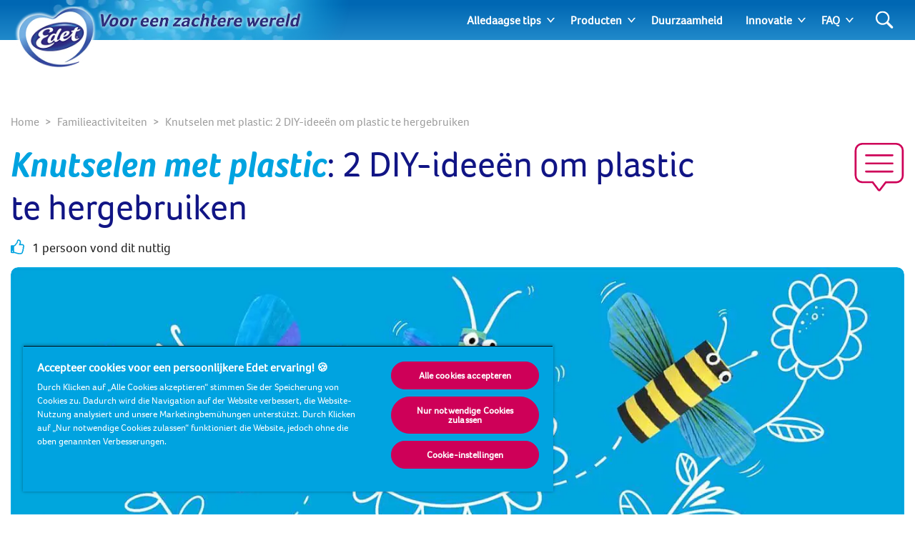

--- FILE ---
content_type: text/html; charset=utf-8
request_url: https://www.edet.nl/familieactiviteiten/knutselen-met-plastic-2-diy-ideeen-om-plastic-te-hergebruiken/
body_size: 16585
content:
<!DOCTYPE html>
<html lang="nl" class="preload">
    <head>
            <script>dataLayer = []</script>
    <!-- Google Tag Manager -->
    <script>
        (function (w, d, s, l, i) {
            w[l] = w[l] || []; w[l].push({
                'gtm.start':
                    new Date().getTime(), event: 'gtm.js'
            }); var f = d.getElementsByTagName(s)[0],
                j = d.createElement(s), dl = l != 'dataLayer' ? '&l=' + l : ''; j.async = true; j.src =
                    'https://www.googletagmanager.com/gtm.js?id=' + i + dl; f.parentNode.insertBefore(
                        j, f);
        })(window, document, 'script', 'dataLayer', 'GTM-58PSGMB');</script>
    <!-- End Google Tag Manager -->
        <script>
            dataLayer.push({ 'environment': 'Live' });
        </script>
    <script>
        (function () {
            var dataLayer = window.dataLayer || [];
            
            dataLayer.push({ 'page_uid': 'GBL174' });
            dataLayer.push({"page tree":[{"page uid":"TOPIC-FAMILYACTIVITIES","page url segment":"familieactiviteiten","page type":"articleTopicOverview"},{"page uid":"HOME","page url segment":"edetnl","page type":"homepage"}],"page uid":"GBL174","page url segment":"knutselen-met-plastic-2-diy-ideeen-om-plastic-te-hergebruiken","page type":"article"});
        }());
    </script>

        
        
        <meta http-equiv="Content-Type" content="text/html;charset=utf-8" />
<title>Knutselen met plastic I Hergebruik plastic met deze tips - Edet</title>
<meta name="language" content="nl">
<meta name="author" content="Edet">
<meta name="viewport" content="width=device-width,initial-scale=1">
	<link rel="preload" as="image" media="(max-width: 700px)" imagesrcset="/media/6065/knutselen-met-plastic.jpg?width=690&amp;height=250&amp;v=1d685bd05575150&amp;format=webp 1x, /media/6065/knutselen-met-plastic.jpg?width=1380&amp;height=500&amp;v=1d685bd05575150&amp;format=webp 2x" fetchpriority="high" />
	<link rel="preload" as="image" media="(min-width: 701px)" imagesrcset="/media/6065/knutselen-met-plastic.jpg?width=1380&amp;height=500&amp;v=1d685bd05575150&amp;format=webp 1x, /media/6065/knutselen-met-plastic.jpg?width=2760&amp;height=1000&amp;v=1d685bd05575150&amp;format=webp 2x" fetchpriority="high" />

    <link rel="preconnect" href="https://cdn-ukwest.onetrust.com">
    <link rel="preconnect" href="https://www.googletagmanager.com">
        <link rel="preload" as="font" type="font/woff2" crossorigin="anonymous" href="/css/Foco-Bold.woff2">
        <link rel="preload" as="font" type="font/woff2" crossorigin="anonymous" href="/css/FocoLight-Regular.woff2">
        <link rel="preload" as="font" type="font/woff2" crossorigin="anonymous" href="/css/Foco-Regular.woff2">

	<meta name="description" content="Wil je graag je plastic hergebruiken? Kijk hier voor idee&#xEB;n om kriebelbeestjes te knutselen met plastic verpakkingen en restjes karton." />
	<meta property="og:description" content="Wil je graag je plastic hergebruiken? Kijk hier voor idee&#xEB;n om kriebelbeestjes te knutselen met plastic verpakkingen en restjes karton." />
	<meta name="twitter:description" content="Wil je graag je plastic hergebruiken? Kijk hier voor idee&#xEB;n om kriebelbeestjes te knutselen met plastic verpakkingen en restjes karton.">
<meta property="og:site_name" content="Edet" />
<meta property="og:type" content="website" />
<meta property="og:url" content="https://www.edet.nl/familieactiviteiten/knutselen-met-plastic-2-diy-ideeen-om-plastic-te-hergebruiken/" />
<meta property="og:title" content="Knutselen met plastic I Hergebruik plastic met deze tips" />
	<meta property="og:image" content="https://www.edet.nl/media/6065/knutselen-met-plastic.jpg?mode=min&height=630&width=1200">
	<meta name="twitter:image" content="https://www.edet.nl/media/6065/knutselen-met-plastic.jpg?mode=min&height=630&width=1200">
<meta name="twitter:card" content="summary_large_image">
<meta name="twitter:title" content="Knutselen met plastic I Hergebruik plastic met deze tips">
<link rel="canonical" href="https://www.edet.nl/familieactiviteiten/knutselen-met-plastic-2-diy-ideeen-om-plastic-te-hergebruiken/" />
<link rel="shortlink" href="https://www.edet.nl/familieactiviteiten/knutselen-met-plastic-2-diy-ideeen-om-plastic-te-hergebruiken/" />

        <link rel="alternate" hreflang="nl-NL" href="https://www.edet.nl/familieactiviteiten/knutselen-met-plastic-2-diy-ideeen-om-plastic-te-hergebruiken/" />


<link rel="shortcut icon" type="image/x-icon" href="/favicon.ico">
<link rel="icon" type="image/x-icon" href="/favicon.ico">
<link rel="apple-touch-icon" href="/images/brands/edet-apple-touch-icon.png">
<meta name="theme-color" content="#00a3e0">
	<meta property="fb:app_id" content="579168499600897" />

        
        <!-- [@/src/Components/Styles/] -->

			<link href="/css/umbrella-brand.css?hash=a84bdd896588c2fc7dd08b02ad59bd" rel="stylesheet" />
			<link href="/css/umbrella-brand15.css?hash=0e924b39e08a1cb5b8bdcb02596561" rel="stylesheet" />
			<link href="/css/umbrella-brand54.css?hash=6601b7106e193f1a8b769b517270e5" rel="stylesheet" />
			<link href="/css/umbrella-brand38.css?hash=7e4138aee99dfcf9011b15705de207" rel="stylesheet" />
			<link href="/css/globals.css?hash=d41d8cd98f00b204e9800998ecf842" rel="stylesheet" />
			<link href="/css/umbrella-brand47.css?hash=fa4479c43e95132d9511ac04051681" rel="stylesheet" />
			<link href="/css/umbrella-brand55.css?hash=b46800cd2e5d151b26d2b24fe30888" rel="stylesheet" />
			<link href="/css/velvet57.css?hash=27a7bded0aac4e09c6e5a6873d0357" rel="stylesheet" />
			<link href="/css/velvet63.css?hash=dfe14bfffa8d86fa4e7a086302651e" rel="stylesheet" />
			<link href="/css/umbrella-brand32.css?hash=3d797cb1f7902652d445db0121b1cb" rel="stylesheet" />
			<link href="/css/umbrella-brand27.css?hash=29b532f79b71b259b68f569d666067" rel="stylesheet" />
			<link href="/css/velvet30.css?hash=33610aea402f1cfc1acfe4e4e89a71" rel="stylesheet" />
			<link href="/css/umbrella-brand61.css?hash=8e4856f6f10d178821d92711bdfc27" rel="stylesheet" />
			<link href="/css/umbrella-brand23.css?hash=99ae358c99ff6595c03ef4325ba659" rel="stylesheet" />
			<link href="/css/velvet86.css?hash=bd6d2696f0052357eb3a03ba34d685" rel="stylesheet" />
			<link href="/css/velvet64.css?hash=af4fa6a4b61d981ab19b8be8f26b2a" rel="stylesheet" />
			<link href="/css/velvet87.css?hash=fe0fa03d7535d11efed35957fad430" rel="stylesheet" />
			<link href="/css/velvet31.css?hash=1cc4f9616678f79015a3089d400a7a" rel="stylesheet" />
			<link href="/css/umbrella-brand24.css?hash=40ff6c5a166afb42e0e1e73043338d" rel="stylesheet" />
			<link href="/css/umbrella-brand49.css?hash=41daea43af7c2503a946ec4e3b3e2b" rel="stylesheet" />
			<link href="/css/umbrella-brand21.css?hash=477673870e688a2e37c259b8ac48b3" rel="stylesheet" />
			<link href="/css/umbrella-brand39.css?hash=b2d1c9637f3bced1ccec22d2ed480d" rel="stylesheet" />
			<link href="/css/umbrella-brand53.css?hash=21fbac0d1f1b8abae0bb79b53bdfa3" rel="stylesheet" />



        <script>
		    var generalErrorMessage = "Sorry, we couldn&#x27;t save your submission. We have logged the error and will try to resolve it as soon as possible. Please try again later.";
        </script>
    </head>
    <body data-culture="nl-NL" data-culture-id="1043" data-culture-group-separator="." data-source-tags="" data-site="1969">
        
<div>
    
        <!-- Google Tag Manager (noscript) -->
    <noscript><iframe src="https://www.googletagmanager.com/ns.html?id=GTM-58PSGMB" height="0" width="0" style="display:none;visibility:hidden" title="Google Tag Manager"></iframe></noscript>
    <!-- End Google Tag Manager (noscript) -->

    <div class="page ">
        <!-- [@/src/Components/Button/] -->

    <div class="cta btn-gradient-wrapper skip-to-main-content btn-gradient-wrapper-ghost">
            <a
                data-ga4-event=""
                href="#main-content"
                rel=""
                target=""
                class="btn btn-ghost  btn-md"
                                >
                
            Skip to main content
        
            </a>
    </div>



        <!-- [@/src/Components/Navigation/] -->

<header class="site">
	<div class="inner">
		<button class="Header-menubutton" aria-label="Menu">
<svg class="Header-menubutton-open"><use xlink:href="/images/svg/svg-frame.svg#Ico-menu"></use></svg><svg class="Header-menubutton-close"><use xlink:href="/images/svg/svg-frame.svg#Ico-close"></use></svg>		</button>

		<!-- [@/src/Components/BrandHeader/] -->

<div class="Header-brand">
    <a class="Header-logo" href="/" aria-label="Home">
	    <img loading="eager" src="/images/brands/edet-logo.png?&amp;format=webp&amp;v=20250218" alt="Edet logo" width="256" height="146">
    </a>
        <div class="Header-carewell">
            <img loading="eager" class="Header-logo-carewell" src="/images/logo-carewell/logo-carewell-nl-nl.png?&amp;format=webp&amp;v=20250218" alt="Edet baseline" width="370" height="60">
        </div>
</div>
		<!-- [@/src/Components/GeneralNavigation/] -->
		<nav class="Header-nav">
			<ul>
					<li class="has-dropdown">
		<a href="#" class="level-0">Alledaagse tips</a>
							<a class="arrow" href="#" aria-label="Expand"></a>
							<ul>
			<li>
		<a href="/hygiene-welzijn/" class="level-1">Hygi&#xEB;ne &amp; welzijn</a>

			</li>
			<li>
		<a href="/schoonmaaktips/" class="level-1">Schoonmaaktips</a>

			</li>
			<li>
		<a href="/familieactiviteiten/" class="level-1">Familieactiviteiten</a>

			</li>
			<li>
		<a href="/recepten/" class="level-1">Recepten</a>

			</li>
							</ul>
					</li>
					<li class="has-dropdown">
		<a href="#" class="level-0">Producten</a>
							<a class="arrow" href="#" aria-label="Expand"></a>
							<ul>
			<li>
		<a href="/producten/toiletpapier/" class="level-1">Edet toiletpapier</a>

			</li>
			<li>
		<a href="/producten/keukenpapier/" class="level-1">Edet keukenpapier</a>

			</li>
							</ul>
					</li>
					<li>
		<a href="/duurzaamheid/" class="level-0">Duurzaamheid</a>
					</li>
					<li class="has-dropdown">
		<a href="#" class="level-0">Innovatie</a>
							<a class="arrow" href="#" aria-label="Expand"></a>
							<ul>
			<li>
		<a href="/producten/toiletpapier/droog/edet-met-stro/" class="level-1">Edet toiletpapier met stro</a>

			</li>
			<li>
		<a href="/producten/toiletpapier/vochtig/edet-vochtig-toiletpapier/" class="level-1">Edet vochtig toiletpapier met een deel vlas</a>

			</li>
			<li>
		<a href="/producten/keukenpapier/edet-composteerbaar/" class="level-1">Edet composteerbaar keukenpapier</a>

			</li>
							</ul>
					</li>
					<li class="has-dropdown">
		<a href="#" class="level-0">FAQ</a>
							<a class="arrow" href="#" aria-label="Expand"></a>
							<ul>
			<li>
		<a href="/edet-met-stro-veelgestelde-vragen/" class="level-1">FAQ toiletpapier met stro</a>

			</li>
			<li>
		<a href="/faq-vochtig-toiletpapier/" class="level-1">FAQ vochtig toiletpapier</a>

			</li>
			<li>
		<a href="/edet-composteerbaar-keukenpapier-faq/" class="level-1">FAQ composteerbaar keukenpapier</a>

			</li>
							</ul>
					</li>
			</ul>
		</nav>


			<button class="Header-searchbutton" aria-label="Search">
<svg class="Header-searchbutton-open"><use xlink:href="/images/svg/svg-frame.svg#Ico-search"></use></svg><svg class="Header-searchbutton-close"><use xlink:href="/images/svg/svg-frame.svg#Ico-close"></use></svg>			</button>
			<div class="Header-search">
				<!-- [@/src/Components/Form/] -->

<form
      class=" "
      action="/zoekresultaten/"
      data-ga4-visible-event="{&quot;form_name&quot;:&quot;Search&quot;,&quot;form_id&quot;:&quot;&quot;,&quot;event&quot;:&quot;ga4_form_visible&quot;}"
      data-ga4-start-event="{&quot;form_name&quot;:&quot;Search&quot;,&quot;form_id&quot;:&quot;&quot;,&quot;event&quot;:&quot;ga4_form_start&quot;}"
      data-ga4-submit-event="{&quot;form_name&quot;:&quot;Search&quot;,&quot;form_id&quot;:&quot;&quot;,&quot;event&quot;:&quot;ga4_form_submit&quot;}"
      data-source=""
      data-invoker=""
      data-max-checked=""
      data-id=""
>
    
					<div class="form-group Header-search-input InputPlaceholder">
						<div class="form-group InputPlaceholder InputPlaceholder--md InputPlaceholder--gray">
							<input class="form-control" id="Search" name="q" type="text" maxlength="150" placeholder="" required="required" />
							<label class="InputPlaceholder-label" for="Search"></label>
						</div>
						<button class="Header-searchSubmit" type="submit" aria-label="Search">
<svg><use xlink:href="/images/svg/svg-frame.svg#Ico-search"></use></svg>						</button>
					</div>
				
</form>
			</div>
	</div>
</header>
        <section id="main-content">
<!-- [@/src/Components/ArticleLayout/] -->

<main>
	<div class="container pt-5 pt-lg-0 mb-3 px-0 px-lg-3">
		
<!-- [@/src/Components/Breadcrumb/] -->

<div class="breadcrumb" itemscope itemtype="http://schema.org/BreadcrumbList">
    <ol>
            <li itemprop="itemListElement" itemscope itemtype="http://schema.org/ListItem" class="breadcrumb-item">
                <a itemscope itemtype="https://schema.org/WebPage" itemprop="item" href="/" itemid="https://www.edet.nl/">
                    <span itemprop="name">Home</span>
                </a>
                <meta itemprop="position" content="1">
            </li>
            <li itemprop="itemListElement" itemscope itemtype="http://schema.org/ListItem" class="breadcrumb-item">
                <a itemscope itemtype="https://schema.org/WebPage" itemprop="item" href="/familieactiviteiten/" itemid="https://www.edet.nl/familieactiviteiten/">
                    <span itemprop="name">Familieactiviteiten</span>
                </a>
                <meta itemprop="position" content="2">
            </li>
        <li itemprop="itemListElement" itemscope itemtype="http://schema.org/ListItem" class="breadcrumb-item active">
            <span itemprop="name">Knutselen met plastic: 2 DIY-ideeën om plastic te hergebruiken</span>
            <meta itemprop="position" content="3">
        </li>
    </ol>
</div>
		<div class="title--with-icon">
<svg class="IcoQuestion--lg"><use xlink:href="/images/svg/svg-frame.svg#IcoRelatedBubble"></use></svg>			<h1 class="title-2 pl-3 pl-lg-0"><span class="highlight">Knutselen met plastic</span>: 2 DIY-ideeën om plastic te hergebruiken</h1>

		</div>
		<div class="subHeader">
			<!-- [@/src/Components/Likes/] -->


    <p class="likes">
<svg class="IcoThumb Ico-secondary"><use xlink:href="/images/svg/svg-frame.svg#IcoThumb"></use></svg>        1 persoon vond dit nuttig
    </p>

		</div>
			<!-- [@/src/Components/Hero/] -->

    <div class="Hero " data-src="" data-target="">
        <!-- [@/src/Components/ResponsiveImage/] -->
<picture>
		<source media="(max-width: 700px)" srcset="/media/6065/knutselen-met-plastic.jpg?width=690&amp;height=250&amp;v=1d685bd05575150&amp;format=webp 1x, /media/6065/knutselen-met-plastic.jpg?width=1380&amp;height=500&amp;v=1d685bd05575150&amp;format=webp 2x">
		<source media="(min-width: 701px)" srcset="/media/6065/knutselen-met-plastic.jpg?width=1380&amp;height=500&amp;v=1d685bd05575150&amp;format=webp 1x, /media/6065/knutselen-met-plastic.jpg?width=2760&amp;height=1000&amp;v=1d685bd05575150&amp;format=webp 2x">
	<img loading="eager" fetchpriority="high" src="/media/6065/knutselen-met-plastic.jpg?width=690&amp;height=250&amp;v=1d685bd05575150&amp;format=webp" alt="Knutselen met plastic: 2 DIY-idee&#xEB;n om plastic te hergebruiken" width="690" height="250">
</picture>
    </div>

	</div>
	<div class="container container--xs article clearfix">
		<div class="TransparentBackground--only-desktop px-md-10">
			<div class="d-flex flex-column d-md-block">
					<div class="print-buttons print-buttons--sm mb-4">
						<!-- [@/src/Components/Button/] -->

    <div class="cta btn-gradient-wrapper btn-gradient-wrapper-outline-primary">
            <button
                data-ga4-event=""
                class="btn btn-outline-primary btn-circle btn-print btn-default"
                onclick="window.print();"
                aria-label="Print"
                type="button"
                >
                
<svg><use xlink:href="/images/svg/svg-frame.svg#Ico-print"></use></svg>						
            </button>
    </div>


					</div>
					<!-- [@/src/Components/ProductFeaturedCard/] -->
					<div class="insertRight">
							<!-- [@/src/Components/ProductFeaturedCard/] -->


<div class="Featured Featured-product">
    <div class="inner">
        <a href="/producten/toiletpapier/droog/httpswwwedetnlproductentoiletpapierdroogcomfort-plus-met-deel-stro/" class="ga4-on-click-event" data-ga4-event="{&quot;single_item_id&quot;:&quot;7322541885254&quot;,&quot;single_item_name&quot;:&quot;Edet Comfort plus met deel stro&quot;,&quot;link_text&quot;:&quot;Edet Comfort plus met deel stro&quot;,&quot;link_url&quot;:&quot;https://www.edet.nl/producten/toiletpapier/droog/httpswwwedetnlproductentoiletpapierdroogcomfort-plus-met-deel-stro/&quot;,&quot;event&quot;:&quot;ga4_product_click&quot;}">

            <!-- [@/src/Components/ResponsiveImage/] -->
<picture>
		<source media="(max-width: 1200px)" srcset="https://img-images.essity.com/images-c6/60/445060/optimized-PNG_3_by_2_Aspect_Ratio/7322541885254-003-732-ub-edet-comfort-6-rolls-3-ply-ps.png?w=200&amp;h=133&amp;imPolicy=dynamic 1x, https://img-images.essity.com/images-c6/60/445060/optimized-PNG_3_by_2_Aspect_Ratio/7322541885254-003-732-ub-edet-comfort-6-rolls-3-ply-ps.png?w=400&amp;h=266&amp;imPolicy=dynamic 2x">
		<source srcset="https://img-images.essity.com/images-c6/60/445060/optimized-PNG_3_by_2_Aspect_Ratio/7322541885254-003-732-ub-edet-comfort-6-rolls-3-ply-ps.png?w=200&amp;h=133&amp;imPolicy=dynamic 1x, https://img-images.essity.com/images-c6/60/445060/optimized-PNG_3_by_2_Aspect_Ratio/7322541885254-003-732-ub-edet-comfort-6-rolls-3-ply-ps.png?w=400&amp;h=266&amp;imPolicy=dynamic 2x">
	<img loading="lazy" src="https://img-images.essity.com/images-c6/60/445060/optimized-PNG_3_by_2_Aspect_Ratio/7322541885254-003-732-ub-edet-comfort-6-rolls-3-ply-ps.png?w=200&amp;h=133&amp;imPolicy=dynamic" alt="Edet Comfort plus met deel stro" width="200" height="133">
</picture>


            <div class="Featured-content">
                <div class="Featured-item">Uitgelicht: <span>Edet Comfort plus met deel stro</span></div>

<p class="light">Edet Comfort plus 3-laags toiletpapier is nu met stro gemaakt. Door het gebruik van een ...</p>
            </div>
        </a>
			<div class="buy">
				
<!-- [@/src/Components/Button/] -->

                <button class="btn btn-primary btn-xs BuyBtn ga4-on-click-event" data-ga4-event="{&quot;single_item_id&quot;:&quot;7322541885254,7322541098791|Edet,Comfort,3-laags,toiletpapier*7322541093581|Edet,toiletpapier&quot;,&quot;single_item_name&quot;:&quot;Edet Comfort plus met deel stro&quot;,&quot;event&quot;:&quot;ga4_buy_now_list_retailers&quot;}" data-productname="Edet Comfort plus met deel stro"  data-onlineshops='[{&quot;ean&quot;:0,&quot;productName&quot;:&quot;Edet Comfort plus met deel stro&quot;,&quot;retailers&quot;:[{&quot;name&quot;:&quot;Albert Heijn&quot;,&quot;img&quot;:&quot;/media/5899/albert-heijn.png?rmode=max&amp;width=150&amp;height=150&amp;format=webp&amp;v=1d685bd030969b0&quot;,&quot;url&quot;:&quot;https://www.ah.nl/producten/merk/edet&quot;,&quot;productName&quot;:null},{&quot;name&quot;:&quot;bol.com&quot;,&quot;img&quot;:&quot;/media/5900/bol-logo.png?rmode=max&amp;width=150&amp;height=150&amp;format=webp&amp;v=1d685bd0e3b78a0&quot;,&quot;url&quot;:&quot;https://www.bol.com/nl/b/edet/7106185/&quot;,&quot;productName&quot;:null}]}]'  data-toggle='modal' data-target='#BuyModal'>
<svg class="IcoBasket"><use xlink:href="/images/svg/svg-frame.svg#ico-basket"></use></svg>                    Nu kopen
                </button>

			</div>
    </div>
</div>
					</div>
				<!-- [@/src/Components/RichText/] -->

<!-- [@/src/Components/Button/] -->



					<p>Je bent het vast wel met ons eens dat het creatief hergebruiken en recyclen van materialen een van de leukste dingen aan knutselen is. Wij geven je daarom graag leuke en innovatieve ideeën om met restjes karton en plastic te knutselen. Kijk voor inspiratie eens naar de natuur: terwijl je zelf aan de slag gaat om schitterende kriebelbeestjes te knutselen, bescherm je deze dieren gelijk via het hergebruiken van plastic. Een volwassene moet wel toezicht houden bij dit project, omdat je een schaar nodig hebt.</p>


<!-- [@/src/Components/Tip/] -->


<div class="TipBox">
<svg><use xlink:href="/images/svg/svg-frame.svg#Lightbulb"></use></svg>    <p>Voordat je begint met knutselen met plastic, kun je alvast rommel voorkomen door je werkblad te bedekken met keukenpapier. Houd ook een vochtig doekje bij de hand om gemorste verf meteen op te ruimen.</p>
</div>
<h2>Schitterende vlinders en insecten knutselen met plastic</h2>
<p>Wil je graag je plastic hergebruiken? Met restjes plastic knutselen is supersimpel en kan prachtige resultaten geven, dus ga creatief aan de slag en breng deze wonderlijke gevleugelde wezens je huis binnen. Kinderen zullen het heerlijk vinden om hun eigen kleurenschema’s en patronen te bedenken om die vervolgens op de lege toiletrollen en plastic vleugels te schilderen.</p>
<p><em><strong>Duurt 2 uur</strong></em></p>
<div class="Supplies Supplies--sm">
    <h2>Wat heb je nodig:</h2>
    <ul class="Checklist">
                <li>
<svg><use xlink:href="/images/svg/svg-frame.svg#Ico-checklist"></use></svg>                Lege <a href="/toiletpapier-producten/droog/comfort-toiletpapier/">wc-rollen</a>
                </li>
                <li>
<svg><use xlink:href="/images/svg/svg-frame.svg#Ico-checklist"></use></svg>                Paar velletjes Edet toiletpapier 
                </li>
                <li>
<svg><use xlink:href="/images/svg/svg-frame.svg#Ico-checklist"></use></svg>                Plastic verpakking 
                </li>
                <li>
<svg><use xlink:href="/images/svg/svg-frame.svg#Ico-checklist"></use></svg>                Verf 
                </li>
                <li>
<svg><use xlink:href="/images/svg/svg-frame.svg#Ico-checklist"></use></svg>                Verfkwasten 
                </li>
                <li>
<svg><use xlink:href="/images/svg/svg-frame.svg#Ico-checklist"></use></svg>                Vleugelsjablonen  
                </li>
                <li>
<svg><use xlink:href="/images/svg/svg-frame.svg#Ico-checklist"></use></svg>                Potlood 
                </li>
                <li>
<svg><use xlink:href="/images/svg/svg-frame.svg#Ico-checklist"></use></svg>                Schaar 
                </li>
                <li>
<svg><use xlink:href="/images/svg/svg-frame.svg#Ico-checklist"></use></svg>                Markeerstiften 
                </li>
                <li>
<svg><use xlink:href="/images/svg/svg-frame.svg#Ico-checklist"></use></svg>                Lijm
                </li>
    </ul>
</div>
<ol>
<li><a href="/media/6066/insecten-knutselen-met-kunststof-01.jpg" class="js-magnific-popup"><img class="lazy" alt="insecten knutselen met kunststof 01" data-src="/media/6066/insecten-knutselen-met-kunststof-01.jpg?width=185&amp;mode=resize"></a>Allereerst gaan we de lichamen van de insecten knutselen. Verf de toiletrollen in felle kleuren en laat ze drogen.</li>
<li><a href="/media/6067/insecten-knutselen-met-kunststof-02.jpg" class="js-magnific-popup"><img class="lazy" alt="insecten knutselen met kunststof 02" data-src="/media/6067/insecten-knutselen-met-kunststof-02.jpg?width=185&amp;mode=resize"></a>Breng je plastic verpakking tot leven door er strepen en stippen op te verven. Laat deze ook drogen.</li>
<li><a href="/media/6068/insecten-knutselen-met-kunststof-03.jpg" class="js-magnific-popup"><img class="lazy" alt="insecten knutselen met kunststof 03" data-src="/media/6068/insecten-knutselen-met-kunststof-03.jpg?width=185&amp;mode=resize"></a>Gebruik de vleugelsjablonen om verschillende vormen te snijden uit het plastic.</li>
<li><a href="/media/6069/insecten-knutselen-met-kunststof-04.jpg" class="js-magnific-popup"><img class="lazy" alt="insecten knutselen met kunststof 04" data-src="/media/6069/insecten-knutselen-met-kunststof-04.jpg?width=185&amp;mode=resize"></a>Plastic kan een prachtig opvallend resultaat leveren. Kleur de plastic vleugels daarom met felle markeerstiften.</li>
<li><a href="/media/6070/insecten-knutselen-met-kunststof-05.jpg" class="js-magnific-popup"><img class="lazy" alt="insecten knutselen met kunststof 05" data-src="/media/6070/insecten-knutselen-met-kunststof-05.jpg?width=185&amp;mode=resize"></a>Je kunt nu de voelsprieten en ogen maken door propjes te maken van stukjes Edet wc-papier. Gebruik een pen om de pupillen op de insectenogen te tekenen.</li>
<li><a href="/media/6071/insecten-knutselen-met-kunststof-06.jpg" class="js-magnific-popup"><img class="lazy" alt="insecten knutselen met kunststof 06" data-src="/media/6071/insecten-knutselen-met-kunststof-06.jpg?width=185&amp;mode=resize"></a>Zet de mooie insecten en vlinders tenslotte in elkaar door de plastic vleugels, voelsprieten en ogen aan het lichaam te lijmen. Laat ze nu drogen.</li>
</ol>
<p>Het is niet alleen leuk om zo te knutselen met plastic en andere materialen, maar je blaast meteen nieuw leven in oude verpakkingen. Niet slecht voor een dagje werk!</p>
<h2>Met plastic knutselen: kwallenmobieltjes maken</h2>
<p>Met deze kleurrijke kwallenmobieltjes maak je eenvoudig een leuke onderwaterwereld. Om deze kwallen te knutselen, hergebruik je zowel oude keukenrollen als plastic verpakkingen – zo ben je wel heel erg op dreef met het recyclen.</p>
<p><em><strong>Duurt 2 uur</strong></em></p>
<div class="Supplies Supplies--sm">
    <h2>Wat heb je nodig:</h2>
    <ul class="Checklist">
                <li>
<svg><use xlink:href="/images/svg/svg-frame.svg#Ico-checklist"></use></svg>                Lege keukenpapierrol 
                </li>
                <li>
<svg><use xlink:href="/images/svg/svg-frame.svg#Ico-checklist"></use></svg>                Edet toiletpapier 
                </li>
                <li>
<svg><use xlink:href="/images/svg/svg-frame.svg#Ico-checklist"></use></svg>                Plastic verpakking van toiletrollen 
                </li>
                <li>
<svg><use xlink:href="/images/svg/svg-frame.svg#Ico-checklist"></use></svg>                Sjabloon 
                </li>
                <li>
<svg><use xlink:href="/images/svg/svg-frame.svg#Ico-checklist"></use></svg>                Potlood 
                </li>
                <li>
<svg><use xlink:href="/images/svg/svg-frame.svg#Ico-checklist"></use></svg>                Schaar 
                </li>
                <li>
<svg><use xlink:href="/images/svg/svg-frame.svg#Ico-checklist"></use></svg>                Verf 
                </li>
                <li>
<svg><use xlink:href="/images/svg/svg-frame.svg#Ico-checklist"></use></svg>                Verfkwasten 
                </li>
                <li>
<svg><use xlink:href="/images/svg/svg-frame.svg#Ico-checklist"></use></svg>                Markeerstiften 
                </li>
                <li>
<svg><use xlink:href="/images/svg/svg-frame.svg#Ico-checklist"></use></svg>                Doorzichtig vis- of pareldraad
                </li>
    </ul>
</div>
<ol>
<li><a href="/media/6072/plastic-kwallenmobile-knutselen-01.jpg" class="js-magnific-popup"><img class="lazy" alt="plastic kwallenmobile knutselen 01" data-src="/media/6072/plastic-kwallenmobile-knutselen-01.jpg?width=185&amp;mode=resize"></a>Zo kun je een kwal knutselen van hergebruikt plastic en karton: maak eerst het uiteinde van een lege keukenrol plat en gebruik het sjabloon om de lichamen van de kwallen te omlijnen en uit te knippen. Herhaal dit langs de lengte van de koker.</li>
<li><a href="/media/6073/plastic-kwallenmobile-knutselen-02.jpg" class="js-magnific-popup"><img class="lazy" alt="plastic kwallenmobile knutselen 02" data-src="/media/6073/plastic-kwallenmobile-knutselen-02.jpg?width=185&amp;mode=resize"></a>Verf de kwallenlichamen in felle kleuren en laat ze drogen.</li>
<li><a href="/media/6074/plastic-kwallenmobile-knutselen-03.jpg" class="js-magnific-popup"><img class="lazy" alt="plastic kwallenmobile knutselen 03" data-src="/media/6074/plastic-kwallenmobile-knutselen-03.jpg?width=185&amp;mode=resize"></a>Breng met de ronde achterkant van je kwast stippen aan op het lichaam van de kwal.</li>
<li><a href="/media/6075/plastic-kwallenmobile-knutselen-04.jpg" class="js-magnific-popup"><img class="lazy" alt="plastic kwallenmobile knutselen 04" data-src="/media/6075/plastic-kwallenmobile-knutselen-04.jpg?width=185&amp;mode=resize"></a>Pak nu de plastic verpakking erbij. Maak de tentakels door het plastic in brede stroken te knippen en ze met markeerstiften in te kleuren. Zodra ze droog zijn, kun je ze in smallere stroken knippen.</li>
<li><a href="/media/6076/plastic-kwallenmobile-knutselen-05.jpg" class="js-magnific-popup"><img class="lazy" alt="plastic kwallenmobile knutselen 05" data-src="/media/6076/plastic-kwallenmobile-knutselen-05.jpg?width=185&amp;mode=resize"></a>De kwallen komen helemaal tot leven als je ogen maakt van stukjes <a href="/producten/toiletpapier/droog/httpswwwedetnlproductentoiletpapierdroogcomfort-plus-met-deel-stro/" title="Comfort toiletpapier" aria-label="Edet Comfort plus met deel stro">wc-papier</a> die je tot kleine bolletjes rolt. Plak de ogen en plastic tentakels met lijm op het lichaam van de kwal.</li>
<li><a href="/media/6077/plastic-kwallenmobile-knutselen-06.jpg" class="js-magnific-popup"><img class="lazy" alt="plastic kwallenmobile knutselen 06" data-src="/media/6077/plastic-kwallenmobile-knutselen-06.jpg?width=185&amp;mode=resize"></a>Om nog meer plastic te hergebruiken, knip je dunne strookjes van de plastic verpakking af om aan de bovenkant van de kwal vast te lijmen. Hier kun je ook doorzichtig visdraad voor gebruiken.</li>
</ol>
<p>Kriebelbeestjes knutselen met plastic is een heel handige en milieuvriendelijke manier om lege verpakkingenopnieuw te gebruiken. Bekijk ook onze ideeën om karton te recyclen!</p>
				
			</div>
			<!-- [@/src/Components/TagList/] -->


			
			<hr class="mt-5">
			<!-- [@/src/Components/ArticleFeedback/] -->

<div class="row align-items-center">
    <div class="col-lg-7">
        <div class="Vote Vote--light" id="like-container" data-id="2021">
            <span>Vond je dit artikel nuttig?</span><span class="collapse">Bedankt voor je feedback!</span>
            <div class="Vote-vote">
                <button data-ga4-event="{&quot;rating&quot;:&quot;Thumb up&quot;,&quot;event&quot;:&quot;ga4_article_rating&quot;}" class="btn-thumb--up ga4-on-click-event" type="button" id="like-btn" aria-label="Like">
<svg class="IcoThumb"><use xlink:href="/images/svg/svg-frame.svg#IcoThumb"></use></svg>                </button>
                of
                <button data-ga4-event="{&quot;rating&quot;:&quot;Thumb down&quot;,&quot;event&quot;:&quot;ga4_article_rating&quot;}" class="btn-thumb--down ga4-on-click-event" type="button" id="dislike-btn" aria-label="Dislike">
<svg class="IcoThumb"><use xlink:href="/images/svg/svg-frame.svg#IcoThumb"></use></svg>                </button>
            </div>
        </div>
    </div>
                <div class="col-lg-5">
                    <div class="article-contact"><a href="/contact/">Heb je een vraag over dit onderwerp?</a> Neem contact met ons op</div>
                </div>
</div>

				<!-- [@/src/Components/SocialShare/] -->

    <div class="share-icons">
        
        
            <div class="Share">
                <span>Delen</span>
        <div class="Share-icons">
                <a data-ga4-event="{&quot;method&quot;:&quot;facebook&quot;,&quot;event&quot;:&quot;ga4_share&quot;}" class="Share-icon ga4-on-click-event " data-channel="facebook" href="https://www.facebook.com/sharer/sharer.php?u=https%3a%2f%2fwww.edet.nl%2ffamilieactiviteiten%2fknutselen-met-plastic-2-diy-ideeen-om-plastic-te-hergebruiken%2f" rel="nofollow" aria-label="Facebook">
<svg><use xlink:href="/images/svg/svg-social.svg#ico-facebook"></use></svg>                </a>
                <a data-ga4-event="{&quot;method&quot;:&quot;twitter&quot;,&quot;event&quot;:&quot;ga4_share&quot;}" class="Share-icon ga4-on-click-event " data-channel="twitter" href="https://www.x.com/share?url=https%3a%2f%2fwww.edet.nl%2ffamilieactiviteiten%2fknutselen-met-plastic-2-diy-ideeen-om-plastic-te-hergebruiken%2f" rel="nofollow" aria-label="Twitter">
<svg><use xlink:href="/images/svg/svg-social.svg#ico-twitter"></use></svg>                </a>
        </div>
            </div>
    </div>


		</div>
	</div>


    <div class="Bg--filled">
        <div class="container py-5 py-md-14">
            <div class="d-lg-flex mb-6">
                    <h2 class="title-5 mb-0">Gerelateerde onderwerpen</h2>
            </div>
			<!-- [@/src/Components/ArticleCardList/] -->

<section class="list listArticle">
		<header>
				<h2 class="heading"></h2>
				<div class="intro"></div>
		</header>
	<div class="main load-more-ajax">
		<!-- [@/src/Components/Grid/] -->

<div class="grid" data-size="size300" data-cols="3">
    <div class="wrap">
        
			
		<!-- [@/src/Components/ArticleCard/] -->

<!-- [@/src/Components/TagList/] -->

<!-- [@/src/Components/Tag/] -->

<section class="articleCard classic ">
	<a href="/familieactiviteiten/diy-recyclingprojecten-2-geweldige-ideeen-voor-decoraties/" title="DIY-recyclingprojecten: 2 geweldige idee&#xEB;n voor decoraties" class="ga4-on-click-event" data-ga4-event="{&quot;creative_name&quot;:&quot;Article box&quot;,&quot;promotion_name&quot;:&quot;DIY-recyclingprojecten: 2 geweldige idee\u00EBn voor decoraties&quot;,&quot;event&quot;:&quot;ga4_select_promotion&quot;}">
		<div class="wrap">
			<header>
				<h3 class="heading">DIY-recyclingprojecten: 2 geweldige idee&#xEB;n voor decoraties</h3>
			</header>
				<div class="main">
					<p>Maak gerecyclede muurkunst met deze twee diy-recyclingideeën voor kunst aan de muur. Kijk hier voor zelfgemaakte tropische kransen en theelichtlantaarns.</p>
				</div>
				<footer>
					<!-- [@/src/Components/Button/] -->

    <div class="cta btn-gradient-wrapper btn-gradient-wrapper-ghost">
            <span class="btn btn-ghost  btn-md"
                >
                
						Lees meer
					
            </span>
    </div>


				</footer>
		</div>
		<!-- [@/src/Components/ResponsiveImage/] -->
<picture>
		<source srcset="/media/6036/kunst-aan-de-muur.jpg?width=400&amp;height=200&amp;v=1d685bd06bc5f90&amp;format=webp 1x, /media/6036/kunst-aan-de-muur.jpg?width=800&amp;height=400&amp;v=1d685bd06bc5f90&amp;format=webp 2x">
	<img loading="lazy" src="/media/6036/kunst-aan-de-muur.jpg?width=400&amp;height=200&amp;v=1d685bd06bc5f90&amp;format=webp" alt="DIY-recyclingprojecten: 2 geweldige idee&#xEB;n voor decoraties" width="400" height="200">
</picture>
	</a>
</section>
	<!-- [@/src/Components/ArticleCard/] -->

<!-- [@/src/Components/TagList/] -->

<!-- [@/src/Components/Tag/] -->

<section class="articleCard classic ">
	<a href="/familieactiviteiten/knutselen-met-karton-en-papier-van-lege-verpakkingen/" title="Knutselen met karton en papier van lege verpakkingen" class="ga4-on-click-event" data-ga4-event="{&quot;creative_name&quot;:&quot;Article box&quot;,&quot;promotion_name&quot;:&quot;Knutselen met karton en papier van lege verpakkingen&quot;,&quot;event&quot;:&quot;ga4_select_promotion&quot;}">
		<div class="wrap">
			<header>
				<h3 class="heading">Knutselen met karton en papier van lege verpakkingen</h3>
			</header>
				<div class="main">
					<p>Zoek je een creatieve manier om oud papier te recyclen? Lees verder voor leuke ideeën om muurdecoraties te knutselen van kartonnen verpakkingen en wc-rollen.</p>
				</div>
				<footer>
					<!-- [@/src/Components/Button/] -->

    <div class="cta btn-gradient-wrapper btn-gradient-wrapper-ghost">
            <span class="btn btn-ghost  btn-md"
                >
                
						Lees meer
					
            </span>
    </div>


				</footer>
		</div>
		<!-- [@/src/Components/ResponsiveImage/] -->
<picture>
		<source srcset="/media/5572/knutselen-met-karton.jpg?width=400&amp;height=200&amp;v=1d685bd0cd90270&amp;format=webp 1x, /media/5572/knutselen-met-karton.jpg?width=800&amp;height=400&amp;v=1d685bd0cd90270&amp;format=webp 2x">
	<img loading="lazy" src="/media/5572/knutselen-met-karton.jpg?width=400&amp;height=200&amp;v=1d685bd0cd90270&amp;format=webp" alt="Knutselen met karton en papier van lege verpakkingen" width="400" height="200">
</picture>
	</a>
</section>
	<!-- [@/src/Components/ArticleCard/] -->

<!-- [@/src/Components/TagList/] -->

<!-- [@/src/Components/Tag/] -->

<section class="articleCard classic ">
	<a href="/familieactiviteiten/2-diy-bloempotten-van-wc-rol-en-grapefruitschil/" title="2 DIY-bloempotten van wc-rol en grapefruitschil" class="ga4-on-click-event" data-ga4-event="{&quot;creative_name&quot;:&quot;Article box&quot;,&quot;promotion_name&quot;:&quot;2 DIY-bloempotten van wc-rol en grapefruitschil&quot;,&quot;event&quot;:&quot;ga4_select_promotion&quot;}">
		<div class="wrap">
			<header>
				<h3 class="heading">2 DIY-bloempotten van wc-rol en grapefruitschil</h3>
			</header>
				<div class="main">
					<p>Ontdek hoe makkelijk het is om biologisch afbreekbare bloempotjes te maken van lege toiletrollen en grapefruitschillen. Dat zijn nog eens groene vingers!</p>
				</div>
				<footer>
					<!-- [@/src/Components/Button/] -->

    <div class="cta btn-gradient-wrapper btn-gradient-wrapper-ghost">
            <span class="btn btn-ghost  btn-md"
                >
                
						Lees meer
					
            </span>
    </div>


				</footer>
		</div>
		<!-- [@/src/Components/ResponsiveImage/] -->
<picture>
		<source srcset="/media/6022/essity_2279_gbl145-diybiodegradableplantpot-header.jpg?width=400&amp;height=200&amp;v=1d685bcfe0589d0&amp;format=webp 1x, /media/6022/essity_2279_gbl145-diybiodegradableplantpot-header.jpg?width=800&amp;height=400&amp;v=1d685bcfe0589d0&amp;format=webp 2x">
	<img loading="lazy" src="/media/6022/essity_2279_gbl145-diybiodegradableplantpot-header.jpg?width=400&amp;height=200&amp;v=1d685bcfe0589d0&amp;format=webp" alt="2 DIY-bloempotten van wc-rol en grapefruitschil" width="400" height="200">
</picture>
	</a>
</section>
	<!-- [@/src/Components/ArticleCard/] -->

<!-- [@/src/Components/TagList/] -->

<!-- [@/src/Components/Tag/] -->

<section class="articleCard classic ">
	<a href="/duurzaamheid/duurzaamheid-voor-kinderen-zo-leer-je-hen-om-milieubewuster-te-zijn/" title="Duurzaamheid voor kinderen: zo leer je hen om milieubewuster te zijn" class="ga4-on-click-event" data-ga4-event="{&quot;creative_name&quot;:&quot;Article box&quot;,&quot;promotion_name&quot;:&quot;Duurzaamheid voor kinderen: zo leer je hen om milieubewuster te zijn&quot;,&quot;event&quot;:&quot;ga4_select_promotion&quot;}">
		<div class="wrap">
			<header>
				<h3 class="heading">Duurzaamheid voor kinderen: zo leer je hen om milieubewuster te zijn</h3>
			</header>
				<div class="main">
					<p>Help kinderen om milieubewust te worden door onze tips voor duurzaamheid voor kinderen. Kijk hier voor veel duurzame activiteiten voor kinderen! </p>
				</div>
				<footer>
					<!-- [@/src/Components/Button/] -->

    <div class="cta btn-gradient-wrapper btn-gradient-wrapper-ghost">
            <span class="btn btn-ghost  btn-md"
                >
                
						Lees meer
					
            </span>
    </div>


				</footer>
		</div>
		<!-- [@/src/Components/ResponsiveImage/] -->
<picture>
		<source srcset="/media/8d8a2909dd09d34/gblsustainability02.jpg?width=400&amp;height=200&amp;v=1d6d4797bdab370&amp;format=webp 1x, /media/8d8a2909dd09d34/gblsustainability02.jpg?width=800&amp;height=400&amp;v=1d6d4797bdab370&amp;format=webp 2x">
	<img loading="lazy" src="/media/8d8a2909dd09d34/gblsustainability02.jpg?width=400&amp;height=200&amp;v=1d6d4797bdab370&amp;format=webp" alt="Duurzaamheid voor kinderen: zo leer je hen om milieubewuster te zijn" width="400" height="200">
</picture>
	</a>
</section>
	<!-- [@/src/Components/ArticleCard/] -->

<!-- [@/src/Components/TagList/] -->

<!-- [@/src/Components/Tag/] -->

<section class="articleCard classic ">
	<a href="/familieactiviteiten/hoe-wordt-wc-papier-gemaakt/" title="Hoe wordt wc-papier gemaakt?" class="ga4-on-click-event" data-ga4-event="{&quot;creative_name&quot;:&quot;Article box&quot;,&quot;promotion_name&quot;:&quot;Hoe wordt wc-papier gemaakt?&quot;,&quot;event&quot;:&quot;ga4_select_promotion&quot;}">
		<div class="wrap">
			<header>
				<h3 class="heading">Hoe wordt wc-papier gemaakt?</h3>
			</header>
				<div class="main">
					<p>Hoe wordt toiletpapier gemaakt? Ontdek hoe hout- of oudpapiervezels  als wc-papier bij jou in huis terechtkomen, en hoe je het duurzamer kunt gebruiken.</p>
				</div>
				<footer>
					<!-- [@/src/Components/Button/] -->

    <div class="cta btn-gradient-wrapper btn-gradient-wrapper-ghost">
            <span class="btn btn-ghost  btn-md"
                >
                
						Lees meer
					
            </span>
    </div>


				</footer>
		</div>
		<!-- [@/src/Components/ResponsiveImage/] -->
<picture>
		<source srcset="/media/8d8c2d6b15dcef9/gblsustainability09-1.jpg?width=400&amp;height=200&amp;v=1d6f4bf8f5547b0&amp;format=webp 1x, /media/8d8c2d6b15dcef9/gblsustainability09-1.jpg?width=800&amp;height=400&amp;v=1d6f4bf8f5547b0&amp;format=webp 2x">
	<img loading="lazy" src="/media/8d8c2d6b15dcef9/gblsustainability09-1.jpg?width=400&amp;height=200&amp;v=1d6f4bf8f5547b0&amp;format=webp" alt="Hoe wordt wc-papier gemaakt?" width="400" height="200">
</picture>
	</a>
</section>
	<!-- [@/src/Components/ArticleCard/] -->

<!-- [@/src/Components/TagList/] -->

<!-- [@/src/Components/Tag/] -->

<section class="articleCard classic ">
	<a href="/duurzaamheid/wat-is-reduce-reuse-recycle-over-hergebruiken-en-recyclen/" title="Wat is &#x2018;reduce, reuse, recycle&#x2019;? Tips voor hergebruik en recycling" class="ga4-on-click-event" data-ga4-event="{&quot;creative_name&quot;:&quot;Article box&quot;,&quot;promotion_name&quot;:&quot;Wat is \u2018reduce, reuse, recycle\u2019? Tips voor hergebruik en recycling&quot;,&quot;event&quot;:&quot;ga4_select_promotion&quot;}">
		<div class="wrap">
			<header>
				<h3 class="heading">Wat is &#x2018;reduce, reuse, recycle&#x2019;? Tips voor hergebruik en recycling</h3>
			</header>
				<div class="main">
					<p>Leer meer over hergebruiken en recyclen en ontdek wat het Engelse 'reuse, reduce, recycle' precies inhoudt, plus handige tips om dit zelf toe te passen!</p>
				</div>
				<footer>
					<!-- [@/src/Components/Button/] -->

    <div class="cta btn-gradient-wrapper btn-gradient-wrapper-ghost">
            <span class="btn btn-ghost  btn-md"
                >
                
						Lees meer
					
            </span>
    </div>


				</footer>
		</div>
		<!-- [@/src/Components/ResponsiveImage/] -->
<picture>
		<source srcset="/media/8d8c2d6a12c5d7c/gblsustainability08-1.jpg?width=400&amp;height=200&amp;v=1d9c6aba5731430&amp;format=webp 1x, /media/8d8c2d6a12c5d7c/gblsustainability08-1.jpg?width=800&amp;height=400&amp;v=1d9c6aba5731430&amp;format=webp 2x">
	<img loading="lazy" src="/media/8d8c2d6a12c5d7c/gblsustainability08-1.jpg?width=400&amp;height=200&amp;v=1d9c6aba5731430&amp;format=webp" alt="Wat is &#x2018;reduce, reuse, recycle&#x2019;? Tips voor hergebruik en recycling" width="400" height="200">
</picture>
	</a>
</section>
	<input type="hidden" name="max-page" value="2" />


		
    </div>
</div>
	</div>
</section>
        </div>
    </div>
</main>

</section>

        <!-- [@/src/Components/SiteFooter/] -->

<footer class="Doormat">
	<div class="Doormat-inner">
		<div class="Doormat-links">
<ul>
		<li><a href="/contact/">Contact</a></li>
</ul>		</div>

		

			<div class="Doormat-social">
				
<h3>Volg ons op</h3>
<div class="icons">
        <script>console.log("Edet")</script>
        <a class="Doormat-social-icon" href="https://www.facebook.com/edetzachtensterk/?ref=search&amp;__tn__=%2Cd%2CP-R&amp;eid=ARAIowYsN5Bz7QPS57u_8cQJJQeP8i1dp7W4gVIHnRtoA0FllONEXyTDKOOVJdWp3geZj4Mtc9HO-a1d" target="_blank" rel="noopener" aria-label="Volg ons op Facebook" title="Volg ons op Facebook">
<svg><use xlink:href="/images/svg/svg-social.svg#ico-facebook"></use></svg>        </a>
</div>
			</div>
	</div>
</footer>
<footer class="Footer">
	<nav class="Footer-nav">
		<div class="wrap">
			<!-- [@/src/Components/CountryPicker/] -->

				<div class="CountryPicker">
					<button>
						<img loading="lazy" src="/images/flags/nl-nl.png?&amp;format=webp" alt="Country flag - Nederland" width="20" height="20">Nederland
					</button>
				</div>
			<div class="copyright"></div>
		</div>
<ul>
		<li><a href="https://www.essity.nl" target="_blank">Over Essity</a></li>
		<li><a href="/disclaimer/">Disclaimer</a></li>
		<li><a href="/httpswwwedetnlprivacybeleid/">Privacybeleid</a></li>
		<li><a href="/gebruik-van-cookies/">Gebruik van cookies</a></li>
		<li><a href="/social-media-beleid/">Social media beleid</a></li>
		<li><a href="/sitemap/">Sitemap</a></li>
		<li><button id="ot-sdk-btn" class="ot-sdk-show-settings">Cookie-instellingen</button></li>
</ul>	</nav>

	<div class="legal">
		<div class="siteLabel">
			<img loading="lazy" src="/images/essity-logo.png" alt="Essity logo" width="116" height="30" />
		</div>
		<div class="note">
<p>Essity is een wereldwijd toonaangevend bedrijf op het gebied van hygiëne en gezondheid. Elke dag worden onze producten, diensten en oplossingen gebruikt door een miljard mensen over de hele wereld. Ons doel is om barrières voor welzijn te doorbreken ten behoeve van consumenten, patiënten, zorgverleners, klanten en de samenleving. De verkoop van de toonaangevende wereldwijde merken TENA en Tork en andere sterke merken zoals Actimove, Cutimed, JOBST, Knix, Leukoplast, Libero, Libresse, Lotus, Modibodi, Nosotras, Saba, Tempo, TOM Organic en Zewa vindt plaats in zo'n 150 landen. In 2024 had Essity een omzet van ongeveer SEK 146 miljard (13 miljard euro) en 36.000 werknemers. Het hoofdkantoor van het bedrijf is gevestigd in Stockholm, Zweden en Essity staat genoteerd aan Nasdaq Stockholm. Kijk voor meer informatie op <a href="http://www.essity.com">essity.com.</a></p>		</div>
	</div>
</footer>
    </div>
    
    
    <!-- [@/src/Components/SubscribeModal/] -->


<!-- [@/src/Components/Modal/] -->

<div data-ga4-event="{&quot;action_type&quot;:&quot;Impression&quot;,&quot;label&quot;:&quot;Newsletter pop-up big&quot;,&quot;single_item_id&quot;:null,&quot;single_item_name&quot;:null,&quot;link_text&quot;:null,&quot;link_url&quot;:null,&quot;link_domain&quot;:null,&quot;event&quot;:&quot;ga4_pop_up&quot;}" class="modal fade ga4-popup-event" id="SubscribeModal" data-id="1969">
	<div class="modal-dialog " role="document">
		<div class="modal-content">
			<button data-ga4-event="{&quot;action_type&quot;:&quot;Close&quot;,&quot;label&quot;:&quot;Newsletter pop-up big&quot;,&quot;single_item_id&quot;:null,&quot;single_item_name&quot;:null,&quot;link_text&quot;:null,&quot;link_url&quot;:null,&quot;link_domain&quot;:null,&quot;event&quot;:&quot;ga4_pop_up&quot;}" class="close" type="button" data-dismiss="modal" aria-label="Close">
<svg class="IcoClose"><use xlink:href="/images/svg/svg-frame.svg#ico-modalclose"></use></svg>			</button>
			<div class="modal-body">
				
	
<div id="SubscribeSuccess-Modal" class="SubscribeSuccess" style="display:none;">
    <h3>Bedankt!</h3>
    <p>Bedankt voor je aanmelding voor de Edet-nieuwsbrief. We sturen je een e-mail met de vraag je registratie te bevestigen.</p>
</div>

<!-- [@/src/Components/Form/] -->

<form 
      id="SubscribeForm-Modal"
      class="SubscribeForm ga4-form-event"
      data-ga4-visible-event="{&quot;form_name&quot;:&quot;Newsletter&quot;,&quot;form_id&quot;:&quot;SubscribeForm-Modal&quot;,&quot;event&quot;:&quot;ga4_form_visible&quot;}"
      data-ga4-start-event="{&quot;form_name&quot;:&quot;Newsletter&quot;,&quot;form_id&quot;:&quot;SubscribeForm-Modal&quot;,&quot;event&quot;:&quot;ga4_form_start&quot;}"
      data-ga4-submit-event="{&quot;form_name&quot;:&quot;Newsletter&quot;,&quot;form_id&quot;:&quot;SubscribeForm-Modal&quot;,&quot;event&quot;:&quot;ga4_form_submit&quot;}"
      data-source=""
      data-invoker=""
      data-max-checked=""
      data-id=""
>
    
        <h3>De Edet nieuwsbrief</h3>
        <p>Maak je geen zorgen, we willen je geen spam sturen. De Edet nieuwsbrief bied je regelmatig interessante tips en tricks rondom persoonlijke - , familie hygi&#xEB;ne en idee&#xEB;n voor familie activiteiten.</p>
    <input type="text" name="contact_me_by_fax_only" value="1" style="display:none !important" tabindex="-1" autocomplete="off">
    <div class="form-group">
        <label for="enews-firstname-Modal">Voornaam</label>
        <input id="enews-firstname-Modal" class="enews-firstname form-control" type="text" data-val="true" data-val-length="The field Voornaam must be a string with a maximum length of 150." data-val-length-max="150" data-val-required="Voornaam" maxlength="150" name="FirstName" value="" />
    </div>
    <div class="form-group prefilled">
        <label for="enews-mail-Modal">E-mailadres</label>
        <input type="email" id="enews-mail-Modal" class="enews-mail form-control" data-val="true" data-val-email="The E-mailadres field is not a valid e-mail address." data-val-length="The field E-mailadres must be a string with a maximum length of 250." data-val-length-max="250" data-val-required="E-mailadres" maxlength="250" name="Email" value="" />
    </div>


    <div class="my-4">
        			<div class="form-group">
				<div class="form-check">
					<label class="form-check-label">
<svg class="IcoCheck"><use xlink:href="/images/svg/svg-frame.svg#Ico-check"></use></svg>						<input type="hidden" value="4" id="fc4b824d-f774-473c-a3e4-3ba529156ad7" data-val="true" data-val-required="The Id field is required." name="ProvidedConsumerConsents[0].Id" />
						<input type="checkbox" class="form-check-input" required="required" data-is-newsletter="false" id="95338b74-5f94-489b-843b-68280d3bad19" data-val="true" data-val-required="The IsChecked field is required." name="ProvidedConsumerConsents[0].IsChecked" value="true" /><input name="ProvidedConsumerConsents[0].IsChecked" type="hidden" value="false" />
						Ik heb de informatie over het gebruik van persoonlijke gegevens gelezen en begrepen en ga akkoord met het <a href="https://www.edet.nl/httpswwwedetnlprivacybeleid/" title="Privacybeleid">privacybeleid</a>.<br><br>
					</label>
				</div>
			</div>

    </div>
    <div class="form-group">

        <!-- [@/src/Components/Button/] -->

    <div class="cta btn-gradient-wrapper btn-gradient-wrapper-outline-primary">
            <button
                data-ga4-event="{&quot;action_type&quot;:&quot;Submit&quot;,&quot;label&quot;:&quot;Newsletter pop-up big&quot;,&quot;single_item_id&quot;:null,&quot;single_item_name&quot;:null,&quot;link_text&quot;:&quot;Aanmelden&quot;,&quot;link_url&quot;:null,&quot;link_domain&quot;:null,&quot;event&quot;:&quot;ga4_pop_up&quot;}"
                class="btn btn-outline-primary ga4-popup-submit-event btn-default"
                id="newsletter-btn-Modal"
                type="submit"
                >
                
            Aanmelden
        
            </button>
    </div>


    </div>
    

</form>


			</div>
		</div>
	</div>
</div>
    
    
    
<script src="/scripts/vendor/jquery.min.js?hash=9ac39dc31635a363e377eda0f6fbe0"></script>
<script src="/sb/jquery-passify-js-bundle.js.v639018228098172202"></script>
<script src="/scripts/vendor/jquery.visible.min.js?hash=481220f9ccd6231d9996ab4affddf6"></script>
<script defer="" src="/sb/main-js-bundle.js.v639018228098172202"></script>
    
	<script>
	var lastClickedProductName = "";
	function trackBinClickProduct(url, productName) {
		if (console)
			console.log("BIN clicked for " + productName);
		dataLayer.push({
			'event': 'gaEvent',
			'eventTrigger': 'buyNowClick',
			'eventCategory': 'Buy Now - List Retailers',
			'eventAction': productName,
			'eventLabel': url,
			'eventValue': undefined
		});
	}

	function trackBinClickProductRetailer(url, productName, retailerDomain) {
		if (console)
			console.log("BIN retailer clicked for " + productName + ", retailer " + retailerDomain);
		dataLayer.push({
			'event': 'gaEvent',
			'eventTrigger': 'buyNowClick',
			'eventCategory': 'Buy Now - Retailer Click - Retailer Domain',
			'eventAction': productName, // Dynamicly get the name of the product on which it was clicked
			'eventLabel': retailerDomain, //Dynamicly get the retailer domain
			'eventValue': undefined
		});

		dataLayer.push({
			'event': 'gaEvent',
			'eventTrigger': 'buyNowClick',
			'eventCategory': 'Buy Now - Retailer Click - Page URL',
			'eventAction': productName, // Dynamicly get the name of the product on which it was clicked
			'eventLabel': url, //Dynamicly get the current Page URL
			'eventValue': undefined
		});
	}

	function htmlDecode(val) { return $("<textarea/>").html(val).text(); }

	function buyNowCTAClickHandler(el) {
		var $currEl;
		if (typeof el === "undefined") {
			$currEl = $(this);
		} else {
			$currEl = $(el);
		}
		// default track events
		var productName = htmlDecode($currEl.data("productname"));
		var retailerName = htmlDecode($currEl.data("retailername"));
		var url = window.location.href;
		if (url.indexOf("modal=buynow") > 0 && window.history.length > 1 && document.referrer !== undefined) {
			url = document.referrer;
		}
		if (retailerName === "" || retailerName === undefined) {
			trackBinClickProduct(url, productName);
			lastClickedProductName = productName;
		} else {
			var retailerDomain = $currEl.attr("href").split('/')[2];
			trackBinClickProductRetailer(url, productName, retailerDomain);
		}
	}
</script>

		<!-- [@/src/Components/BuyNowModal/] -->

<!-- [@/src/Components/Modal/] -->

<div data-ga4-event="" class="modal fade BuyModal" id="BuyModal" data-id="">
	<div class="modal-dialog " role="document">
		<div class="modal-content">
			<button data-ga4-event="" class="close" type="button" data-dismiss="modal" aria-label="Close">
<svg class="IcoClose"><use xlink:href="/images/svg/svg-frame.svg#ico-modalclose"></use></svg>			</button>
				<div class="modal-header">
					<h3 class="h5 modal-title">Koop je producten hier:</h3>
				</div>
			<div class="modal-body">
				
    <div class="tab-content">
        <div class="BuyModal-links active tab-pane ga4-retailer-event" data-productname="" data-productid="" id="online" role="tabpanel"></div>
        <div class="BuyModal-links tab-pane" id="locator" role="tabpanel"></div>
    </div>

			</div>
		</div>
	</div>
</div>
		<script>
			$("body").on("click", "[data-productname]", function () { buyNowCTAClickHandler(this); });
		</script>

	<script type="application/ld+json">
    {
    "@context": "http://schema.org",
    "@type": "Article",
    "mainEntityOfPage": {
    "@type": "WebPage",
    "@id": "https://www.edet.nl/familieactiviteiten/knutselen-met-plastic-2-diy-ideeen-om-plastic-te-hergebruiken/"
    },
    "headline": "Knutselen met plastic: 2 DIY-idee&#xEB;n om plastic te hergebruiken",
"image": "https://www.edet.nl/media/6065/knutselen-met-plastic.jpg?mode=crop&amp;width=1380&amp;height=500",    "url": "https://www.edet.nl/familieactiviteiten/knutselen-met-plastic-2-diy-ideeen-om-plastic-te-hergebruiken/",
    "datePublished": "2020-10-30 12:45:14",
    "dateCreated": "2020-05-22 11:25:41",
    "dateModified": "2020-10-30 12:45:14",
    "description": "Wil je graag je plastic hergebruiken? Kijk hier voor ideeën om kriebelbeestjes te knutselen met plastic verpakkingen en restjes karton.",
    "articleBody": "Je bent het vast wel met ons eens dat het creatief hergebruiken en recyclen van materialen een van de leukste dingen aan knutselen is. Wij geven je daarom graag leuke en innovatieve ideeën om met restjes karton en plastic te knutselen. Kijk voor inspiratie eens naar de natuur: terwijl je zelf aan de slag gaat om schitterende kriebelbeestjes te knutselen, bescherm je deze dieren gelijk via het hergebruiken van plastic. Een volwassene moet wel toezicht houden bij dit project, omdat je een schaar nodig hebt.\n\n\n\n\n\n\n    Voordat je begint met knutselen met plastic, kun je alvast rommel voorkomen door je werkblad te bedekken met keukenpapier. Houd ook een vochtig doekje bij de hand om gemorste verf meteen op te ruimen.\n\nSchitterende vlinders en insecten knutselen met plastic\nWil je graag je plastic hergebruiken? Met restjes plastic knutselen is supersimpel en kan prachtige resultaten geven, dus ga creatief aan de slag en breng deze wonderlijke gevleugelde wezens je huis binnen. Kinderen zullen het heerlijk vinden om hun eigen kleurenschema’s en patronen te bedenken om die vervolgens op de lege toiletrollen en plastic vleugels te schilderen.\nDuurt 2 uur\n\n    Wat heb je nodig:\n    \n                \n                Lege wc-rollen\n                \n                \n                Paar velletjes Edet toiletpapier \n                \n                \n                Plastic verpakking \n                \n                \n                Verf \n                \n                \n                Verfkwasten \n                \n                \n                Vleugelsjablonen  \n                \n                \n                Potlood \n                \n                \n                Schaar \n                \n                \n                Markeerstiften \n                \n                \n                Lijm\n                \n    \n\n\nAllereerst gaan we de lichamen van de insecten knutselen. Verf de toiletrollen in felle kleuren en laat ze drogen.\nBreng je plastic verpakking tot leven door er strepen en stippen op te verven. Laat deze ook drogen.\nGebruik de vleugelsjablonen om verschillende vormen te snijden uit het plastic.\nPlastic kan een prachtig opvallend resultaat leveren. Kleur de plastic vleugels daarom met felle markeerstiften.\nJe kunt nu de voelsprieten en ogen maken door propjes te maken van stukjes Edet wc-papier. Gebruik een pen om de pupillen op de insectenogen te tekenen.\nZet de mooie insecten en vlinders tenslotte in elkaar door de plastic vleugels, voelsprieten en ogen aan het lichaam te lijmen. Laat ze nu drogen.\n\nHet is niet alleen leuk om zo te knutselen met plastic en andere materialen, maar je blaast meteen nieuw leven in oude verpakkingen. Niet slecht voor een dagje werk!\nMet plastic knutselen: kwallenmobieltjes maken\nMet deze kleurrijke kwallenmobieltjes maak je eenvoudig een leuke onderwaterwereld. Om deze kwallen te knutselen, hergebruik je zowel oude keukenrollen als plastic verpakkingen – zo ben je wel heel erg op dreef met het recyclen.\nDuurt 2 uur\n\n    Wat heb je nodig:\n    \n                \n                Lege keukenpapierrol \n                \n                \n                Edet toiletpapier \n                \n                \n                Plastic verpakking van toiletrollen \n                \n                \n                Sjabloon \n                \n                \n                Potlood \n                \n                \n                Schaar \n                \n                \n                Verf \n                \n                \n                Verfkwasten \n                \n                \n                Markeerstiften \n                \n                \n                Doorzichtig vis- of pareldraad\n                \n    \n\n\nZo kun je een kwal knutselen van hergebruikt plastic en karton: maak eerst het uiteinde van een lege keukenrol plat en gebruik het sjabloon om de lichamen van de kwallen te omlijnen en uit te knippen. Herhaal dit langs de lengte van de koker.\nVerf de kwallenlichamen in felle kleuren en laat ze drogen.\nBreng met de ronde achterkant van je kwast stippen aan op het lichaam van de kwal.\nPak nu de plastic verpakking erbij. Maak de tentakels door het plastic in brede stroken te knippen en ze met markeerstiften in te kleuren. Zodra ze droog zijn, kun je ze in smallere stroken knippen.\nDe kwallen komen helemaal tot leven als je ogen maakt van stukjes wc-papier die je tot kleine bolletjes rolt. Plak de ogen en plastic tentakels met lijm op het lichaam van de kwal.\nOm nog meer plastic te hergebruiken, knip je dunne strookjes van de plastic verpakking af om aan de bovenkant van de kwal vast te lijmen. Hier kun je ook doorzichtig visdraad voor gebruiken.\n\nKriebelbeestjes knutselen met plastic is een heel handige en milieuvriendelijke manier om lege verpakkingenopnieuw te gebruiken. Bekijk ook onze ideeën om karton te recyclen!",
"author" : { "@type": "Thing", "url": "https://www.edet.nl/","name": "Edet" },    "publisher": {
    "@type": "Organization",
    "name": "Edet"
    ,"logo": { "@type": "ImageObject", "url": "https://www.edet.nl/images/brands/edet-logo.png?height=60&amp;amp;format=webp&amp;amp;v=20250218", "width": 111, "height": 60 }
    }
    }
</script>


    
</div>


		<script>if (console) { console.log("Rendered 5919bced-80e9-4dd5-87aa-69aa82a793de") }</script>
        
    
		<script src="/scripts/common/util.js?d=639018228098172202&amp;hash=a87b2de28b13f869cc2c4c3cd2b304" type="module" debug="false" defer></script>
		<script src="/scripts/common/init-load-more-ajax.js?d=639018228098172202&amp;hash=6ebe2035ee6f8c3f69e5754c384a28" type="module" debug="false" defer></script>
		<script src="/scripts/common/init-article.js?d=639018228098172202&amp;hash=c598d23806b143ae102288ec96c49f" type="module" debug="false" defer></script>
		<script src="/scripts/common/init-social-share.js?d=639018228098172202&amp;hash=c8157eec8f3a158d3371b369fcc728" type="module" debug="false" defer></script>
		<script src="/scripts/common/init-header.js?d=639018228098172202&amp;hash=53ab5ace2e1d6d8aa927f3c6a89ae9" type="module" debug="false" defer></script>
		<script src="/scripts/common/vendor/jquery.validate.min.js?d=639018228098172202&amp;hash=c2e02460a0c2bb3c499009f8aa4297" type="module" debug="false" defer></script>
		<script src="/scripts/common/vendor/jquery.validate.unobtrusive.min.js?d=639018228098172202&amp;hash=198d4440f287ed5b412014c05115ee" type="module" debug="false" defer></script>
		<script src="/scripts/common/vendor/jquery.validate.unobtrusive.custom.js?d=639018228098172202&amp;hash=3e33398851bd02876bdf1171d72510" type="module" debug="false" defer></script>
		<script src="/scripts/common/init-form-utils.js?d=639018228098172202&amp;hash=968d1bf068fc072846d243fb99e10a" type="module" debug="false" defer></script>
		<script src="/scripts/common/Form.js?d=639018228098172202&amp;hash=0b475fbea888a485211ce14ca0956f" type="module" debug="false" defer></script>
		<script src="/scripts/common/RichText.js?d=639018228098172202&amp;hash=3e19bd4ae55c6dc72439aeec012886" type="module" debug="false" defer></script>
		<script src="/scripts/common/vendor/imagesloaded.pkgd.min.js?d=639018228098172202&amp;hash=c8a7aa158f432de871c431da5de160" type="module" debug="false" defer></script>
		<script src="/scripts/common/init-vote.js?d=639018228098172202&amp;hash=fbc9c458c9f1ec39910f9755dd295d" type="module" debug="false" defer></script>
		<script src="/scripts/common/init-fillbuymodal.js?d=639018228098172202&amp;hash=da57faa27781c3054f3ae8f7e0f36b" type="module" debug="false" defer></script>
		<script src="/scripts/common/vendor/tab.min.js?d=639018228098172202&amp;hash=694389b0292fea53d085896b2f0278" type="module" debug="false" defer></script>
		<script src="/scripts/common/init-form-like.js?d=639018228098172202&amp;hash=8d04b7505a7edcff38eaa7279c1b0d" type="module" debug="false" defer></script>
		<script src="/scripts/common/ga4.js?d=639018228098172202&amp;hash=ae1f461f0db0bc1a4407924c274de2" type="module" debug="false" defer></script>
</body>
</html>


--- FILE ---
content_type: text/css
request_url: https://www.edet.nl/css/umbrella-brand.css?hash=a84bdd896588c2fc7dd08b02ad59bd
body_size: 11204
content:
:root{--blue: #0d6efd;--indigo: #6610f2;--purple: #6f42c1;--pink: #d63384;--red: #dc3545;--orange: #fd7e14;--yellow: #ffc107;--green: #198754;--teal: #20c997;--cyan: #0dcaf0;--white: #fff;--gray: #6c757d;--gray-dark: #343a40;--black: #000;--primary: #ce0058;--secondary: #00a3e0;--success: #198754;--info: #0dcaf0;--warning: #ffc107;--danger: #dc3545;--light: #f8f9fa;--dark: #505050;--breakpoint-xs: 0;--breakpoint-sm: 576px;--breakpoint-md: 768px;--breakpoint-lg: 992px;--breakpoint-xl: 1200px;--breakpoint-xxl: 1300px;--breakpoint-xxxl: 1650px;--font-family-sans-serif: sans-serif;--font-family-monospace: SFMono-Regular, Menlo, Monaco, Consolas, "Liberation Mono", "Courier New", monospace}body{overscroll-behavior:none;background:#fff}body.lock{overflow:hidden}*,*:before,*:after{box-sizing:border-box}body{margin:0;font-size:1.125rem;font-weight:400;line-height:1.6;color:#202020;text-align:left;background-color:#fff}html{line-height:1.15;-webkit-text-size-adjust:100%;-webkit-tap-highlight-color:rgba(0,0,0,0)}.page{overflow:hidden;position:relative}@media (min-width: 992px){.page{margin-bottom:0}}main{margin-top:57px;margin-bottom:48px;min-height:50vh;visibility:visible}@media (min-width: 768px){main{padding-top:0;margin-bottom:80px}}@media (min-width: 992px){main{padding:0}}@media (max-width: 767.98px){main>.mb-3:first-child{margin-bottom:0!important}}main.Contest{margin-top:57px}@media (min-width: 1200px){main.Contest{margin-top:35px}}main.m-0{margin:0}.Bg--blue{background:linear-gradient(to right,#0167b3,#00a3e0,#0167b3);color:#fff}.Bg--blue-2{background:linear-gradient(to bottom,#0066b2,#056bb5,#147cc1,#43b1e4);color:#fff}@media (min-width: 768px){.Bg--blue-2{background:linear-gradient(to right,#0167b3,#00a3e0,#0167b3)}}.Bg--pink{background:#ce0058;color:#fff}.btn-contact{background-color:#ce0058;border-bottom-left-radius:6px;border-bottom-right-radius:6px;padding:14px 12px 8px;position:fixed;right:23px;top:51px;transition:all .25s ease;z-index:-1}.btn-contact svg{color:#fff;height:20px;width:22px}.btn-contact:active,.btn-contact:focus,.btn-contact:hover{background-color:#b5004d;top:57px}@media screen and (min-width: 1200px){.btn-contact{position:absolute;top:50px}.btn-contact:active,.btn-contact:focus,.btn-contact:hover{top:56px!important}.btn-contact--fixed:active,.btn-contact--fixed:focus,.btn-contact--fixed:hover{top:0!important}}body{padding-right:0!important}p.lead,.Topic p:first-of-type{color:#111585;font-size:1.125rem;line-height:1.48}@media (min-width: 768px){p.lead,.Topic p:first-of-type{font-size:1.375rem}}hr{margin:1.375rem 0}h1,h2,h3,h4,h5,.General h3{color:#111585}h1 .highlight,h1 span,h2 .highlight,h2 span,h3 .highlight,h3 span,h4 .highlight,h4 span,h5 .highlight,h5 span,.General h3 span{color:#00a3e0}.title-2b{font-size:2rem}@media (min-width: 768px){.title-2b{font-size:3.75rem}}.title-3b{font-size:1rem;font-weight:700}.title-3b .highlight,.title-3b span{text-transform:uppercase}.title-5{font-size:1.675rem}@media (min-width: 768px){.title-5{font-size:2.5rem}}.title-6{font-size:1.625rem}@media (min-width: 768px){.title-6{font-size:2.25rem}}.title-7{color:#00a3e0}.title--with-icon{display:block;position:relative;margin-bottom:.75rem}@media (min-width: 1200px){.title--with-icon{padding-right:70px}.title--with-icon h1{padding-right:200px}.title--with-icon p{font-size:1.25rem}}.title--with-icon-inline{display:block}@media (min-width: 768px){.title--with-icon-inline{display:inline-block}}.title--black{color:#202020}h6{font-weight:700}p.intro{font-size:1.125rem}@media (min-width: 768px){p.intro{font-size:1.25rem}}.outro p:first-child{color:#111585;font-size:1.25rem}@media (min-width: 768px){.outro p:first-child{font-size:1.325rem}}.outro p{text-align:justify!important}.Product-category .outro p:first-child{color:#202020;font-size:1rem}@media (min-width: 768px){.Product-category .outro p:first-child{font-size:1.125rem}}.fs-17{font-size:17px}.fs-medium{font-size:1.45rem}p.light{font-family:FocoLight,sans-serif}::-moz-selection{background:#00a3e0;color:#fff}::selection{background:#00a3e0;color:#fff}[tabindex="-1"]:focus:not(:focus-visible){outline:0!important}hr{box-sizing:content-box;height:0;overflow:visible}h1,h2,h3,h4,h5,.General h3,h6,p{margin-top:0;margin-bottom:1rem}abbr[title],abbr[data-original-title]{text-decoration:underline;text-decoration:underline dotted;cursor:help;border-bottom:0;text-decoration-skip-ink:none}address{margin-bottom:1rem;font-style:normal;line-height:inherit}ol,ul,dl{margin-top:0;margin-bottom:1rem}ol ol,ul ul,ol ul,ul ol{margin-bottom:0}dt{font-weight:600}dd{margin-bottom:.5rem;margin-left:0}blockquote{margin:0 0 1rem}b,strong{font-weight:bolder}small{font-size:80%}sub,sup{position:relative;font-size:75%;line-height:0;vertical-align:baseline}sub{bottom:-.25em}sup{top:-.5em}pre,code,kbd,samp{font-family:SFMono-Regular,Menlo,Monaco,Consolas,Liberation Mono,Courier New,monospace;font-size:1em}pre{margin-top:0;margin-bottom:1rem;overflow:auto;-ms-overflow-style:scrollbar}figure{margin:0 0 1rem}img{vertical-align:middle;border-style:none}svg{overflow:hidden;vertical-align:middle}table{border-collapse:collapse}caption{padding-top:.75rem;padding-bottom:.75rem;color:var(--bs-secondary-color);text-align:left;caption-side:bottom}th{text-align:inherit}input,button,select,optgroup,textarea{margin:0;font-family:inherit;font-size:inherit;line-height:inherit}button,select{text-transform:none}[role=button]{cursor:pointer}select{word-wrap:normal}button,[type=button],[type=reset],[type=submit]{-webkit-appearance:button}button:not(:disabled),[type=button]:not(:disabled),[type=reset]:not(:disabled),[type=submit]:not(:disabled){cursor:pointer}button::-moz-focus-inner,[type=button]::-moz-focus-inner,[type=reset]::-moz-focus-inner,[type=submit]::-moz-focus-inner{padding:0;border-style:none}input[type=radio],input[type=checkbox]{box-sizing:border-box;padding:0}textarea{overflow:auto;resize:vertical}fieldset{min-width:0;padding:0;margin:0;border:0}legend{display:block;width:100%;max-width:100%;padding:0;margin-bottom:.5rem;font-size:calc(1.275rem + .3vw)}@media (min-width: 1200px){legend{font-size:1.5rem}}legend{line-height:inherit;color:inherit;white-space:normal}progress{vertical-align:baseline}[type=number]::-webkit-inner-spin-button,[type=number]::-webkit-outer-spin-button{height:auto}[type=search]{outline-offset:-2px;-webkit-appearance:none}[type=search]::-webkit-search-decoration{-webkit-appearance:none}output{display:inline-block}summary{display:list-item;cursor:pointer}template{display:none}[hidden]{display:none!important}@media (min-width: 768px){.d-md-flex{display:flex!important}}.text-center{text-align:center!important}.Subscribe-input input{padding:10px 20px;width:100%;border:none;min-height:48px}@media (min-width: 992px){.Subscribe-input input{max-width:335px}}.Subscribe-input .InputPlaceholder-label{font-size:.9375rem;left:20px;font-style:normal}.Subscribe-input .SubmitArrow{background-color:#ce0058;border-radius:50%;color:#fff;right:8px;height:40px;width:40px;z-index:99}.Subscribe-input .SubmitArrow:hover{background-color:#a80048;cursor:pointer}.Subscribe-input .SubmitArrow svg{position:absolute;top:50%;left:35%;transform:translate(-50%,-50%)}svg{display:block}a:hover,a:active,a:focus,button:hover,button:active,button:focus{outline:none}a:focus-visible,button:focus-visible,[tabindex="0"]:focus-visible,input:focus-visible{outline-offset:2px;outline:2px solid #ce0058}button,html [type=button],[type=reset],[type=submit]{-webkit-appearance:inherit}img{height:auto}a{text-decoration:none}a:hover,a:active,a:focus{color:#ce0058;text-decoration:underline}a.btn:hover,a.btn:active,a.btn:focus{text-decoration:none}.l-grid{display:grid;grid-template:1fr/1fr;gap:2rem}@media (min-width: 992px) and (max-width: 1199.98px){.l-grid{gap:4rem}}.l-grid--2{grid-template:1fr/1fr}@media (min-width: 992px) and (max-width: 1199.98px){.l-grid--2{grid-template:1fr/1fr 1fr}}.l-grid--3{grid-template:1fr/1fr}@media (min-width: 992px) and (max-width: 1199.98px){.l-grid--3{grid-template:1fr/1fr 1fr 1fr}}.l-grid--divider>*:first-child{position:relative}@media (min-width: 992px) and (max-width: 1199.98px){.l-grid--divider>*:first-child:after{content:"";position:absolute;top:0;right:-2rem;width:.1rem;height:100%;background-color:#d8d8d8}}.fade{transition:opacity .15s linear}@media (prefers-reduced-motion: reduce){.fade{transition:none}}.fade:not(.show){opacity:0}.collapse:not(.show){display:none}.collapsing{position:relative;height:0;overflow:hidden;transition:height .35s ease}@media (prefers-reduced-motion: reduce){.collapsing{transition:none}}.l-container{width:100%;max-width:1410px;margin:0 auto}.l-container--px{padding-left:15px;padding-right:15px}@media screen and (min-width: 900px){.l-container--px{padding-left:30px;padding-right:30px}}@media screen and (min-width: 1200px){.l-container--px{padding-left:45px;padding-right:45px}}@media screen and (min-width: 1200px){.l-container--px-md{padding-left:45px;padding-right:45px}}.l-container--py{padding-top:15px;padding-bottom:15px}@media screen and (min-width: 900px){.l-container--py{padding-top:30px;padding-bottom:30px}}@media screen and (min-width: 1200px){.l-container--py{padding-top:45px;padding-bottom:45px}}.l-container--py:last-child{padding-bottom:0}.l-container--small{max-width:1040px}.l-container--text-center{text-align:center}.l-container--text-center ul{list-style-position:inside}.l-section{padding:30px 0}.l-section:first-of-type{padding-top:0}@media screen and (min-width: 1200px){.l-section{padding:60px 0}}.l-section--padding-none{padding:0}.link-withArrow{display:block;line-height:15px}.link-withArrow svg{display:inline-block;height:15px;margin-right:7px;width:19px;transform:rotate(180deg)}.link-withArrowBack{display:block;line-height:15px}.link-withArrowBack svg{display:inline-block;height:15px;margin-right:7px;transform:rotate(180deg);width:19px}.NegativeMarginWrapper{display:inline-block;width:100%}.IcoBasket{color:#ce0058;height:30px;width:38px}.icoClock{height:15px;width:15px}.IcoBook--lg,.IcoQuestion--lg{color:#ce0058;height:50px;width:50px}@media (min-width: 768px){.IcoBook--lg,.IcoQuestion--lg{height:70px;width:70px}}.IcoQuestion{color:#ce0058;height:40px;width:40px}@media (min-width: 768px){.IcoQuestion{height:62px;width:62px}}.IcoBook{color:#ce0058;height:40px;width:40px}@media (min-width: 768px){.IcoBook{height:60px;width:57px}}.IcoPath{color:#ce0058;height:60px;width:40px}@media (min-width: 768px){.IcoPath{height:64px;width:52px}}.IcoThumb{height:27px;width:25px}.btn-thumb--down .IcoThumb{transform:scaleY(-1) translate(-12px,12px)}.title--with-icon svg{position:absolute}.title--with-icon .IcoBook--lg,.title--with-icon .IcoQuestion--lg{right:15px}@media (min-width: 992px){.title--with-icon .IcoBook--lg,.title--with-icon .IcoQuestion--lg{right:0}}.title--with-icon .IcoQuestion{right:0;top:8px}@media (min-width: 992px){.title--with-icon .IcoQuestion{top:0}}.title--with-icon .IcoBook{right:0;top:-20px}.title--with-icon .IcoPath{right:0;top:-21.3333333333px}.link-icon svg{height:35px;left:0;position:absolute;top:-1px;width:35px;color:#ce0058}.SubmitArrow{cursor:pointer;height:50px;padding:14px;position:absolute;right:0;top:50%;transform:translateY(-50%);width:50px}.SubmitArrow svg{height:21px;width:14px}.Ico--white,.ico-close{color:#fff}.Ico-primary,.IcoMail,.Download-card .Ico-download{color:#ce0058}.IcoClose{color:var(--colorPrimary)}.IcoCheck{color:#00a3e0}.ico-facebook-blue,.ico-twitter-blue,.ico-messenger-blue{color:#1877f2;height:60px;width:60px}.Lightbulb-aside{height:40px;width:40px}.table,.table td,.table p{font-size:.8125rem}@media (max-width: 767.98px){.table{display:block;overflow-x:auto;width:100%}}.General p.intro{color:#111585;font-size:1.375rem}body[data-culture=el-GR] .text-uppercase,body[data-culture=el-GR] .Doormat-logo,body[data-culture=el-GR] .Doormat-social,body[data-culture=el-GR] .ProductIcon,body[data-culture=el-GR] .ProductTags__tag,body[data-culture=el-GR] .Promo em,body[data-culture=el-GR] .title-3b .highlight,body[data-culture=el-GR] .title-3b span{text-transform:none}@media (min-width: 992px){.col-lg-12{flex:0 0 100%;max-width:100%}}@media (min-width: 992px){.col-lg-9{flex:0 0 75%;max-width:75%}}@media (min-width: 992px){.col-lg-7{flex:0 0 58.3333333333%;max-width:58.3333333333%}}@media (min-width: 992px){.col-lg-5{flex:0 0 41.6666666667%;max-width:41.6666666667%}.order-lg-first{order:-1}}@media (min-width: 768px){.col-md-4{flex:0 0 33.3333333333%;max-width:33.3333333333%}.col-md-8{flex:0 0 66.6666666667%;max-width:66.6666666667%}.col-md-9{flex:0 0 75%;max-width:75%}}.p-3{padding:.9375rem!important}.pl-3,.px-3{padding-left:.9375rem!important}@media (min-width: 1200px){.pl-xl-3,.px-xl-3{padding-left:.9375rem!important}.pr-xl-3,.px-xl-3{padding-right:.9375rem!important}.p-xl-9{padding:1.875rem!important}}.col,.col-1,.col-10,.col-11,.col-12,.col-2,.col-3,.col-4,.col-5,.col-6,.col-7,.col-8,.col-9,.col-auto,.col-lg,.col-lg-1,.col-lg-10,.col-lg-11,.col-lg-12,.col-lg-2,.col-lg-3,.col-lg-4,.col-lg-5,.col-lg-6,.col-lg-7,.col-lg-8,.col-lg-9,.col-lg-auto,.col-md,.col-md-1,.col-md-10,.col-md-11,.col-md-12,.col-md-2,.col-md-3,.col-md-4,.col-md-5,.col-md-6,.col-md-7,.col-md-8,.col-md-9,.col-md-auto,.col-sm,.col-sm-1,.col-sm-10,.col-sm-11,.col-sm-12,.col-sm-2,.col-sm-3,.col-sm-4,.col-sm-5,.col-sm-6,.col-sm-7,.col-sm-8,.col-sm-9,.col-sm-auto,.col-xl,.col-xl-1,.col-xl-10,.col-xl-11,.col-xl-12,.col-xl-2,.col-xl-3,.col-xl-4,.col-xl-5,.col-xl-6,.col-xl-7,.col-xl-8,.col-xl-9,.col-xl-auto,.col-xxl,.col-xxl-1,.col-xxl-10,.col-xxl-11,.col-xxl-12,.col-xxl-2,.col-xxl-3,.col-xxl-4,.col-xxl-5,.col-xxl-6,.col-xxl-7,.col-xxl-8,.col-xxl-9,.col-xxl-auto,.col-xxxl,.col-xxxl-1,.col-xxxl-10,.col-xxxl-11,.col-xxxl-12,.col-xxxl-2,.col-xxxl-3,.col-xxxl-4,.col-xxxl-5,.col-xxxl-6,.col-xxxl-7,.col-xxxl-8,.col-xxxl-9,.col-xxxl-auto{padding-left:15px;padding-right:15px;position:relative;width:100%}.TransparentBackground{background-image:linear-gradient(to bottom,rgba(249,249,249,.85) 0,#f4f0f0 30px,#fff 100%);background-repeat:no-repeat;background-size:100% 120px;border-top-left-radius:15px;border-top-right-radius:15px;margin:-60px 0 0;padding:.875rem .9375rem 2.8125rem;position:relative;width:auto;z-index:999}@media (min-width: 576px){.TransparentBackground{background-image:linear-gradient(to bottom,rgba(249,249,249,.85) 0,#f4f0f0 80px,#fff 100%);margin:-100px 0 0;background-size:100% 120px;padding:1.875rem .9375rem 2.8125rem}}@media (min-width: 768px){.TransparentBackground{background-image:linear-gradient(to bottom,rgba(249,249,249,.85) 0,rgb(244,240,240) 100px,#fff 100%);background-size:100% 140px;padding:2.34375rem 1.40625rem 4.6875rem}}@media (min-width: 992px){.TransparentBackground{margin:-100px 1.40625rem 0}}@media (min-width: 1200px){.TransparentBackground{margin:-100px 0 0;padding:2.34375rem 4.03125rem 4rem}}@media (min-width: 768px){.TransparentBackground--only-desktop{background-image:linear-gradient(to bottom,rgba(249,249,249,.85) 0,rgb(244,240,240) 100px,#fff 100%);background-repeat:no-repeat;background-size:100% 140px;border-top-left-radius:15px;border-top-right-radius:15px;margin:-100px 0 0;padding:2.34375rem 1.40625rem 4.6875rem;position:relative;width:auto}}@media (min-width: 992px){.TransparentBackground--only-desktop{margin:-100px 1.40625rem 0}}@media (min-width: 1200px){.TransparentBackground--only-desktop{margin:-100px 0 0;padding:2.34375rem 4.03125rem 4rem}}@media (min-width: 768px) and (max-width: 991.98px){.container{padding-left:30px;padding-right:30px}}@media (min-width: 768px) and (max-width: 991.98px){.container--sm{padding-left:30px;padding-right:30px}}@media (min-width: 768px) and (max-width: 991.98px){.container--xs{padding-left:30px;padding-right:30px}}@media (min-width: 768px) and (max-width: 991.98px){.container--xxs{padding-left:30px;padding-right:30px}}.container--910{max-width:940px!important}@media (min-width: 768px) and (max-width: 991.98px){.container--910{padding-left:30px;padding-right:30px}}.mt-4,.my-4{margin-top:1.40625rem!important}.mb-5,.my-5{margin-bottom:2.8125rem!important}.mt-5,.my-5{margin-top:2.8125rem!important}.mb-5{margin-bottom:2.8125rem!important}.mb-14,.my-14{margin-bottom:7.125rem!important}@media (min-width: 768px){.mt-md-5,.my-md-5{margin-top:2.8125rem!important}.mb-md-6,.my-md-6{margin-bottom:3.75rem!important}.mb-md-11,.my-md-11{margin-bottom:4.03125rem!important}}.Intro:after{display:block;clear:both;content:""}.Intro-intro{flex-shrink:0;margin-bottom:10px}.Intro-content{flex-grow:1}@media (min-width: 768px){.Intro p{padding-right:30px}.Intro p:last-child{padding-right:0}.Intro-intro{margin-bottom:0}}@media (min-width: 992px){.Intro-intro{max-width:100%}.Intro p:not(:first-child){width:100%}}@media (min-width: 768px) and (max-width: 991.98px){.Intro-intro{margin-bottom:15px}}.mb-6,.my-6{margin-bottom:3.75rem!important}@media (min-width: 768px){.mb-md-7,.my-md-7{margin-bottom:4.6875rem!important}.mt-md-7,.my-md-7{margin-top:4.6875rem!important}}.visible{visibility:visible!important}.invisible{visibility:hidden!important}.blockquote{color:#00a3e0;font-family:FocoBold,sans-serif;font-size:1.5rem;font-style:italic;line-height:1.333333;max-width:470px;padding:18px 0;position:relative;text-align:center}.blockquote:after,.blockquote:before{content:"";display:block;left:50%;position:absolute;transform:translate(-50%);background:#00a3e0;height:1px;width:15%}.blockquote:before{top:0}.blockquote:after{bottom:0}@media (min-width: 768px){.blockquote{font-size:1.875rem}}.ProductDetail-relatedProducts{padding-bottom:40px;padding-top:25px}@media (min-width: 768px){.ProductDetail-relatedProducts{padding-bottom:55px;padding-top:55px}}.Info-card-img{height:250px;border-radius:10px}.Info-card:active .Info-card-img,.Info-card:focus .Info-card-img,.Info-card:hover .Info-card-img{filter:brightness(.8)}@media (min-width: 768px){.Info-card:active .TransparentBackground,.Info-card:focus .TransparentBackground,.Info-card:hover .TransparentBackground{margin-top:-80px}}.Info-card--xs{min-height:330px}.Info-card,.Info-card-img,.Info-card .TransparentBackground{transition:all .25s ease}.Info-card-timer{align-items:center;color:#00a3e0;display:flex;font-size:.875rem;font-weight:700;line-height:1;margin-bottom:7px;margin-top:5px}.Info-card-timer svg{margin-right:5px;margin-top:-2px}.Info-card,.Info-card:active,.Info-card:focus,.Info-card:hover,.Info-card .title-4,.Info-card h2,.Info-card h3,.Info-card h4{color:#202020;text-decoration:none}.Info-card .title-4,.Info-card h2,.Info-card h3,.Info-card h4{color:#202020;font-family:FocoBold,sans-serif}.Info-card .TransparentBackground{background-image:linear-gradient(to bottom,rgba(249,249,249,.85) 0,#f4f0f0 48px,#fff 80px);background-size:100%;margin-top:-60px}@media (min-width: 768px){.Info-card--sm .title-4,.Info-card--sm h2,.Info-card--sm h3,.Info-card--sm h4{font-size:1.625rem}.Info-card--sm .Info-card-img{height:250px}}.Info-card--xs .title-4,.Info-card--xs h2,.Info-card--xs h3,.Info-card--xs h4{color:#fff;font-size:1.875rem}.Info-card--xs:before{transition:all .25s ease-in-out}.Info-card--xs:hover:before{background-color:#000000a6}.mr-3,.mx-3{margin-right:.9375rem!important}.ml-3,.mx-3{margin-left:.9375rem!important}.mt-6,.my-6{margin-top:3.75rem!important}@media (min-width: 768px){.mt-md-14,.my-md-14{margin-top:7.125rem!important}}.Product-disclaimer{color:#202020;width:100%}.Product-disclaimer ol{list-style:none;padding:0;counter-reset:item}.Product-disclaimer ol li{position:relative;font-size:.875rem;padding-left:15px}.Product-disclaimer ol li:before{counter-increment:item;content:counter(item) ") ";position:absolute;left:0;top:0;font-size:.75rem}.Product-disclaimer ol.stars li:nth-child(1){padding-left:10px}.Product-disclaimer ol.stars li:nth-child(1):before{content:"*"}.Product-disclaimer ol.stars li:nth-child(2){padding-left:15px}.Product-disclaimer ol.stars li:nth-child(2):before{content:"**"}.Product-disclaimer ol.stars li:nth-child(3){padding-left:20px}.Product-disclaimer ol.stars li:nth-child(3):before{content:"***"}.Product-disclaimer ol.stars li:nth-child(4){padding-left:25px}.Product-disclaimer ol.stars li:nth-child(4):before{content:"****"}.Product-disclaimer ol.stars li:nth-child(5){padding-left:30px}.Product-disclaimer ol.stars li:nth-child(5):before{content:"*****"}.c-hero{overflow:hidden}.c-hero img{width:100%;height:auto}.c-hero .autoplay-yt-iframe{max-height:500px}@media (min-width: 768px){.c-hero .video-iframe-container{padding-bottom:0;height:500px}}.c-hero__intro{position:relative;z-index:1;max-width:1040px;margin:0 auto;padding:15px 15px 0;background-color:#fff}@media (min-width: 1040px){.c-hero__intro{padding:30px 30px 0}}@media (min-width: 1440px){.c-hero__intro{margin:-80px auto 0;padding:30px 60px 0}}.c-hero__intro p:first-of-type{font-size:16px}@media (min-width: 1040px){.c-hero__intro p:first-of-type{font-size:20px}}@media (min-width: 992px){.pl-lg-0,.px-lg-0{padding-left:0!important}.mt-lg-7,.my-lg-7{margin-top:4.6875rem!important}}hr{margin-top:2rem;margin-bottom:2rem;border:0;border-top:1px solid #dcdcdc}.related--1 h3,.related--3 h3{color:#111585;font-family:Foco,sans-serif;font-style:normal}.Related--1 h3{font-size:1.875rem;margin-bottom:10px}@media (min-width: 768px){.Related--1 h3{font-size:2.5rem}}.Related--3 h3,.Related--3 h4{font-size:1.625rem;margin-bottom:0}@media (min-width: 768px){.Related--3 h3,.Related--3 h4{font-size:2.25rem}}@media (min-width: 992px){.pt-lg-0,.py-lg-0{padding-top:0!important}.pl-lg-9,.px-lg-9{padding-left:1.875rem!important}}@media (min-width: 992px){.pr-lg-9,.px-lg-9{padding-right:1.875rem!important}}@media (min-width: 992px){.col-lg-8{flex:0 0 66.6666666667%;max-width:66.6666666667%}}@media (min-width: 992px){.Subscribe .text-center,.Subscribe h3{text-align:left!important}}@media (min-width: 1040px){.l-grid--3{grid-template:1fr/1fr 1fr 1fr}}.pl-4,.px-4{padding-left:1.40625rem!important}.pr-4,.px-4{padding-right:1.40625rem!important}@media (min-width: 768px){.text-md-center{text-align:center!important}}@media (min-width: 768px){.mb-md-12,.my-md-12{margin-bottom:9.375rem!important}}@media (min-width: 768px){.pl-md-10,.px-md-10{padding-left:2.34375rem!important}}@media (min-width: 768px){.pr-md-10,.px-md-10{padding-right:2.34375rem!important}}.pb-10,.py-10{padding-bottom:2.34375rem!important}.pt-10,.py-10{padding-top:2.34375rem!important}.mt-8,.my-8{margin-top:5.625rem!important}.mb-8,.my-8{margin-bottom:5.625rem!important}.pb-4,.py-4{padding-bottom:1.40625rem!important}.pt-4,.py-4{padding-top:1.40625rem!important}@media (min-width: 1200px){.col-xl-3{flex:0 0 25%!important;max-width:25%!important}}.pb-8,.py-8{padding-bottom:5.625rem!important}.c-btn-group{display:flex;flex-wrap:wrap;gap:15px;margin-top:30px}.c-btn-group--center{justify-content:center}.pt-6,.py-6{padding-top:3.75rem!important}@media (min-width: 992px){.text-lg-left{text-align:left!important}}@media (min-width: 992px){.mb-lg-7,.my-lg-7{margin-bottom:4.6875rem!important}}@media (min-width: 1200px){.xl-gutter--xl>.col,.xl-gutter--xl>[class*=col-]{padding-left:50px;padding-right:50px}}.pb-6,.py-6{padding-bottom:3.75rem!important}@media (min-width: 992px){.col-lg-3{flex:0 0 25%;max-width:25%}}@media (min-width: 1200px){.xl-gutter--xl{margin-left:-50px!important;margin-right:-50px!important}}.Topic p,.Topic ul{font-family:FocoLight,sans-serif}.Topic img{float:right;margin-left:1rem;margin-bottom:1rem}.btn--text-left{padding-left:65px!important;text-align:left!important}.btn--full{width:100%}.pb-11,.py-11{padding-bottom:4.03125rem!important}@media (min-width: 768px){.pl-md-8,.px-md-8{padding-left:5.625rem!important}}@media (min-width: 768px){.pr-md-8,.px-md-8{padding-right:5.625rem!important}}@media (min-width: 992px){.pl-lg-15,.px-lg-15{padding-left:15.5625rem!important}}@media (min-width: 992px){.pr-lg-15,.px-lg-15{padding-right:15.5625rem!important}}.C2B_product .C2B_product-name-popin{font-family:var(--fontBody);font-weight:400}.C2B_listProducts .C2B_liProduct,.C2B_listProducts .C2B_liProduct .C2B_product{height:auto}.BuyBtn.btn--with-icon.btn-lg,.C2B_Widget_Key.btn--with-icon.btn-lg,.btn--with-icon.btn-lg{font-size:1.0625rem;padding:10px 50px 10px 80px}@media (min-width: 768px){.offset-md-2{margin-left:16.6666666667%}}.container--xxs{max-width:880px}@media (min-width: 768px){.col-md-5{flex:0 0 41.6666666667%;max-width:41.6666666667%}.col-md-7{flex:0 0 58.3333333333%;max-width:58.3333333333%}}.pb-12,.py-12{padding-bottom:9.375rem!important}@media (min-width: 1200px){.col-xl-6{flex:0 0 50%;max-width:50%}}.popover{position:absolute;top:0;z-index:1070;display:block;max-width:276px;font-family:var(--bs-font-sans-serif);font-style:normal;font-weight:400;line-height:1.6;text-align:left;text-align:start;text-decoration:none;text-shadow:none;text-transform:none;letter-spacing:normal;word-break:normal;white-space:normal;word-spacing:normal;line-break:auto;font-size:.984375rem;word-wrap:break-word;background-color:#ce0058;background-clip:padding-box;border:var(--bs-border-width) solid var(--bs-border-color-translucent);border-radius:var(--bs-border-radius-lg);border-radius:50%}.bs-popover-top,.bs-popover-auto[x-placement^=top]{margin-bottom:.5rem}.bs-popover-top>.arrow,.bs-popover-auto[x-placement^=top]>.arrow{bottom:calc(-.5rem - var(--bs-border-width))}.bs-popover-top>.arrow:before,.bs-popover-auto[x-placement^=top]>.arrow:before{bottom:0;border-width:.5rem .5rem 0;border-top-color:var(--bs-border-color-translucent)}.bs-popover-top>.arrow:after,.bs-popover-auto[x-placement^=top]>.arrow:after{bottom:var(--bs-border-width);border-width:.5rem .5rem 0;border-top-color:var(--bs-body-bg)}.bs-popover-right,.bs-popover-auto[x-placement^=right]{margin-left:.5rem}.bs-popover-right>.arrow,.bs-popover-auto[x-placement^=right]>.arrow{left:calc(-.5rem - var(--bs-border-width));width:.5rem;height:1rem;margin:var(--bs-border-radius-lg) 0}.bs-popover-right>.arrow:before,.bs-popover-auto[x-placement^=right]>.arrow:before{left:0;border-width:.5rem .5rem .5rem 0;border-right-color:var(--bs-border-color-translucent)}.bs-popover-right>.arrow:after,.bs-popover-auto[x-placement^=right]>.arrow:after{left:var(--bs-border-width);border-width:.5rem .5rem .5rem 0;border-right-color:var(--bs-body-bg)}.bs-popover-bottom,.bs-popover-auto[x-placement^=bottom]{margin-top:.5rem}.bs-popover-bottom>.arrow,.bs-popover-auto[x-placement^=bottom]>.arrow{top:calc(-.5rem - var(--bs-border-width))}.bs-popover-bottom>.arrow:before,.bs-popover-auto[x-placement^=bottom]>.arrow:before{top:0;border-width:0 .5rem .5rem .5rem;border-bottom-color:var(--bs-border-color-translucent)}.bs-popover-bottom>.arrow:after,.bs-popover-auto[x-placement^=bottom]>.arrow:after{top:var(--bs-border-width);border-width:0 .5rem .5rem .5rem;border-bottom-color:var(--bs-body-bg)}.bs-popover-bottom .popover-header:before,.bs-popover-auto[x-placement^=bottom] .popover-header:before{position:absolute;top:0;left:50%;display:block;width:1rem;margin-left:-.5rem;content:"";border-bottom:var(--bs-border-width) solid var(--bs-secondary-bg)}.bs-popover-left,.bs-popover-auto[x-placement^=left]{margin-right:.5rem}.bs-popover-left>.arrow,.bs-popover-auto[x-placement^=left]>.arrow{right:calc(-.5rem - var(--bs-border-width));width:.5rem;height:1rem;margin:var(--bs-border-radius-lg) 0}.bs-popover-left>.arrow:before,.bs-popover-auto[x-placement^=left]>.arrow:before{right:0;border-width:.5rem 0 .5rem .5rem;border-left-color:var(--bs-border-color-translucent)}.bs-popover-left>.arrow:after,.bs-popover-auto[x-placement^=left]>.arrow:after{right:var(--bs-border-width);border-width:.5rem 0 .5rem .5rem;border-left-color:var(--bs-body-bg)}.popover-header{padding:.5rem 2rem;margin-bottom:0;font-size:1.125rem;color:inherit;background-color:var(--bs-secondary-bg);border-top-left-radius:calc(var(--bs-border-radius-lg) - var(--bs-border-width));border-top-right-radius:calc(var(--bs-border-radius-lg) - var(--bs-border-width))}.popover-header:empty{display:none}.popover-body{padding:2rem;color:var(--bs-body-color)}body div.popover{height:inherit;border-radius:10px;background-color:#fff;opacity:1;width:auto;width:fit-content;text-align:left;z-index:10000;font-weight:300;font-size:11px}.Contest .popover{right:0;width:24px;text-align:center;color:#fff}@media (min-width: 768px){.mt-md-9,.my-md-9{margin-top:1.875rem!important}}.container.subscribe{display:flex;flex-direction:column;align-items:center;text-align:center}.container.subscribe h3{margin-bottom:1.5rem}.container.subscribe .subscribe-img{margin-bottom:calc(1rem + 30px);position:relative}.container.subscribe .subscribe-img .subscribe-check{padding:16px;background-color:#00a3e0;display:inline-block;position:absolute;border-radius:100%;bottom:0;left:50%;transform:translate(-50%,50%)}.container.subscribe .subscribe-img .subscribe-check svg{width:30px;height:30px;color:#fff}.container.subscribe .subscribe-img img{border-radius:100%}.container.subscribe .subscribe-description{display:flex;gap:8px;margin-bottom:1rem;color:#111585;justify-content:center;text-align:center}.container.subscribe .cta{margin-top:.75rem}.container.subscribe .cta+.small{margin-top:.75rem}.col-3{flex:0 0 25%;max-width:25%}.mfp-bg{top:0;left:0;width:100%;height:100%;z-index:1042;overflow:hidden;position:fixed;background:#0b0b0b;opacity:.8}.mfp-wrap{top:0;left:0;width:100%;height:100%;z-index:1043;position:fixed;outline:none!important;-webkit-backface-visibility:hidden}.mfp-container{text-align:center;position:absolute;width:100%;height:100%;left:0;top:0;padding:0 8px;box-sizing:border-box}.mfp-container:before{content:"";display:inline-block;height:100%;vertical-align:middle}.mfp-align-top .mfp-container:before{display:none}.mfp-content{position:relative;display:inline-block;vertical-align:middle;margin:0 auto;text-align:left;z-index:1045}.mfp-inline-holder .mfp-content,.mfp-ajax-holder .mfp-content{width:100%;cursor:auto}.mfp-ajax-cur{cursor:progress}.mfp-zoom-out-cur,.mfp-zoom-out-cur .mfp-image-holder .mfp-close{cursor:-moz-zoom-out;cursor:-webkit-zoom-out;cursor:zoom-out}.mfp-zoom{cursor:pointer;cursor:-webkit-zoom-in;cursor:-moz-zoom-in;cursor:zoom-in}.mfp-auto-cursor .mfp-content{cursor:auto}.mfp-close,.mfp-arrow,.mfp-preloader,.mfp-counter{-webkit-user-select:none;-moz-user-select:none;user-select:none}.mfp-loading.mfp-figure{display:none}.mfp-hide{display:none!important}.mfp-preloader{color:#ccc;position:absolute;top:50%;width:auto;text-align:center;margin-top:-.8em;left:8px;right:8px;z-index:1044}.mfp-preloader a{color:#ccc}.mfp-preloader a:hover{color:#fff}.mfp-s-ready .mfp-preloader,.mfp-s-error .mfp-content{display:none}button.mfp-close,button.mfp-arrow{overflow:visible;cursor:pointer;background:transparent;border:0;-webkit-appearance:none;display:block;outline:none;padding:0;z-index:1046;box-shadow:none;touch-action:manipulation}button::-moz-focus-inner{padding:0;border:0}.mfp-close{width:44px;height:44px;line-height:44px;position:absolute;right:0;top:0;text-decoration:none;text-align:center;opacity:.65;padding:0 0 18px 10px;color:#fff;font-style:normal;font-size:28px;font-family:Arial,Baskerville,monospace}.mfp-close:hover,.mfp-close:focus{opacity:1}.mfp-close:active{top:1px}.mfp-close-btn-in .mfp-close{color:#333}.mfp-image-holder .mfp-close,.mfp-iframe-holder .mfp-close{color:#fff;right:-6px;text-align:right;padding-right:6px;width:100%}.mfp-counter{position:absolute;top:0;right:0;color:#ccc;font-size:12px;line-height:18px;white-space:nowrap}.mfp-arrow{position:absolute;opacity:.65;margin:-55px 0 0;top:50%;padding:0;width:90px;height:110px;-webkit-tap-highlight-color:transparent}.mfp-arrow:active{margin-top:-54px}.mfp-arrow:hover,.mfp-arrow:focus{opacity:1}.mfp-arrow:before,.mfp-arrow:after{content:"";display:block;width:0;height:0;position:absolute;left:0;top:0;margin-top:35px;margin-left:35px;border:medium inset transparent}.mfp-arrow:after{border-top-width:13px;border-bottom-width:13px;top:8px}.mfp-arrow:before{border-top-width:21px;border-bottom-width:21px;opacity:.7}.mfp-arrow-left{left:0}.mfp-arrow-left:after{border-right:17px solid #fff;margin-left:31px}.mfp-arrow-left:before{margin-left:25px;border-right:27px solid #3f3f3f}.mfp-arrow-right{right:0}.mfp-arrow-right:after{border-left:17px solid #fff;margin-left:39px}.mfp-arrow-right:before{border-left:27px solid #3f3f3f}.mfp-iframe-holder{padding-top:40px;padding-bottom:40px}.mfp-iframe-holder .mfp-content{line-height:0;width:100%;max-width:900px}.mfp-iframe-holder .mfp-close{top:-40px}.mfp-iframe-scaler{width:100%;height:0;overflow:hidden;padding-top:56.25%}.mfp-iframe-scaler iframe{position:absolute;display:block;top:0;left:0;width:100%;height:100%;box-shadow:0 0 8px #0009;background:#000}img.mfp-img{width:auto;max-width:100%;height:auto;display:block;line-height:0;box-sizing:border-box;padding:40px 0;margin:0 auto}.mfp-figure{line-height:0}.mfp-figure:after{content:"";position:absolute;left:0;top:40px;bottom:40px;display:block;right:0;width:auto;height:auto;z-index:-1;box-shadow:0 0 8px #0009;background:#444}.mfp-figure small{color:#bdbdbd;display:block;font-size:12px;line-height:14px}.mfp-figure figure{margin:0}.mfp-bottom-bar{margin-top:-36px;position:absolute;top:100%;left:0;width:100%;cursor:auto}.mfp-title{text-align:left;line-height:18px;color:#f3f3f3;word-wrap:break-word;padding-right:36px}.mfp-image-holder .mfp-content{max-width:100%}.mfp-gallery .mfp-image-holder .mfp-figure{cursor:pointer}@media screen and (max-width: 800px) and (orientation: landscape),screen and (max-height: 300px){.mfp-img-mobile .mfp-image-holder{padding-left:0;padding-right:0}.mfp-img-mobile img.mfp-img{padding:0}.mfp-img-mobile .mfp-figure:after{top:0;bottom:0}.mfp-img-mobile .mfp-figure small{display:inline;margin-left:5px}.mfp-img-mobile .mfp-bottom-bar{background:rgba(0,0,0,.6);bottom:0;margin:0;top:auto;padding:3px 5px;position:fixed;box-sizing:border-box}.mfp-img-mobile .mfp-bottom-bar:empty{padding:0}.mfp-img-mobile .mfp-counter{right:5px;top:3px}.mfp-img-mobile .mfp-close{top:0;right:0;width:35px;height:35px;line-height:35px;background:rgba(0,0,0,.6);position:fixed;text-align:center;padding:0}}@media all and (max-width: 900px){.mfp-arrow{-webkit-transform:scale(.75);transform:scale(.75)}.mfp-arrow-left{-webkit-transform-origin:0;transform-origin:0}.mfp-arrow-right{-webkit-transform-origin:100%;transform-origin:100%}.mfp-container{padding-left:6px;padding-right:6px}}@media (min-width: 1024px){.d-lg-none{display:none!important}}.clearfix:after{display:block;clear:both;content:""}main.pageGrid{padding:0 16px}main.pageGrid>*{max-width:1240px;margin:0 auto}main.pageGrid>*+*{margin-top:48px}main.pageGrid>.ctaPrimary{max-width:1920px}main.pageGrid>.sectionHeader{max-width:800px}@media (min-width: 768px){main.pageGrid>*+*{margin-top:80px}}@media (min-width: 1952px){main.pageGrid{padding:0}}#onetrust-consent-sdk #onetrust-banner-sdk *:focus,#onetrust-consent-sdk #onetrust-banner-sdk:focus{outline-style:solid}html{--colorPrimary: #111585;--colorSecondary: #CE0058;--colorBody: #202020;--fontHeadingFancy: "Foco", tahoma, Roboto, Helvetica Neue, Arial, sans-serif;--fontHeadingClean: "Foco", tahoma, Roboto, Helvetica Neue, Arial, sans-serif;--fontBody: "Foco", tahoma, Roboto, Helvetica Neue, Arial, sans-serif;--boxBackground: url(/css/bubbles.webp) 80% -200px no-repeat, linear-gradient(-180deg,#1e87c8 0%,#50c0f0 50%,#57c6f3 100%);--boxColor: #fff;--radius:8px;--colorHeadingBasic: var(--colorPrimary);--headerHeight:56px}@font-face{font-family:Focobold;font-style:italic;font-weight:700;font-display:swap;src:url(/css/Foco-Bold.woff2) format("woff2")}@font-face{font-family:Focolight;font-style:normal;font-weight:300;font-display:swap;src:url(/css/FocoLight-Regular.woff2) format("woff2")}@font-face{font-family:Foco;font-style:normal;font-weight:400;font-display:swap;src:url(/css/Foco-Regular.woff2) format("woff2")}html{font-family:sans-serif;-ms-text-size-adjust:100%;-ms-overflow-style:scrollbar}body{background-color:#fff;color:#202020;font-family:sans-serif;font-size:1.125rem;font-weight:400;line-height:1.6;margin:0;text-align:left}h1,h2,h3,h5,.General h3,p,ol,ul{margin-bottom:1rem;margin-top:0}strong{font-weight:bolder}a{background-color:transparent;color:#ce0058}img{border-style:none;vertical-align:middle}label{display:inline-block;margin-bottom:.5rem}button{border-radius:0}button,input{font-family:inherit;font-size:inherit;line-height:inherit;margin:0}button,input{overflow:visible}button{text-transform:none}button,html [type=button],[type=submit]{-webkit-appearance:button}[type=button]::-moz-focus-inner,[type=submit]::-moz-focus-inner,button::-moz-focus-inner{border-style:none;padding:0}input[type=checkbox]{box-sizing:border-box;padding:0}::-webkit-file-upload-button{font:inherit;-webkit-appearance:button}.title-7,h1,h2,h3,h5,.General h3{color:inherit;font-family:inherit;font-weight:500;line-height:1.2;margin-bottom:1rem}.title-7,h5,.General h3{font-size:1.40625rem}.container{margin-left:auto;margin-right:auto;padding-left:15px;padding-right:15px;width:100%}@media (min-width: 576px){.container{max-width:540px}}@media (min-width: 768px){.container{max-width:720px}}@media (min-width: 992px){.container{max-width:960px}}@media (min-width: 1200px){.container{max-width:1140px}}.row{display:flex;flex-wrap:wrap;margin-left:-15px;margin-right:-15px}.col-5,.col-6,.col-7,.col-lg-3,.col-lg-4,.col-lg-6,.col-lg-7,.col-md-12,.col-md-3,.col-md-4,.col-md-6,.col-md-8,.col-sm-6,.col-xl-8{min-height:1px;padding-left:15px;padding-right:15px;position:relative;width:100%}.col-5{flex:0 0 41.6666666667%;max-width:41.6666666667%}.col-6{flex:0 0 50%;max-width:50%}.col-7{flex:0 0 58.3333333333%;max-width:58.3333333333%}.order-5{order:5}.order-7{order:7}@media (min-width: 576px){.col-sm-6{flex:0 0 50%;max-width:50%}}@media (min-width: 768px){.col-md-2{flex:0 0 16.6666666667%;max-width:16.6666666667%}.col-md-3{flex:0 0 25%;max-width:25%}.col-md-4{flex:0 0 33.3333333333%;max-width:33.3333333333%}.col-md-6{flex:0 0 50%;max-width:50%}.col-md-8{flex:0 0 66.6666666667%;max-width:66.6666666667%}.col-md-10{flex:0 0 83.3333333333%;max-width:83.3333333333%}.col-md-12{flex:0 0 100%;max-width:100%}.order-md-12{order:12}}@media (min-width: 992px){.col-lg-6{flex:0 0 50%;max-width:50%}.col-lg-4{flex:0 0 33%;max-width:33%}.col-lg-3{flex:0 0 25%;max-width:25%}.order-lg-first{order:-1}}.md-gutter{margin-left:-10px;margin-right:-10px}.md-gutter>[class*=col-]{padding-left:10px;padding-right:10px}.lg-gutter{margin-left:-30px;margin-right:-30px}.lg-gutter>[class*=col-]{padding-left:30px;padding-right:30px}.small-gutter{margin-left:-5px;margin-right:-5px}.small-gutter>[class*=col-]{padding-left:5px;padding-right:5px}@media (max-width: 1199px){.small-gutter--sm{margin-left:-5px;margin-right:-5px}.small-gutter--sm>[class*=col-]{padding-left:5px;padding-right:5px}}.mt-2,.my-2{margin-top:.46875rem!important}@media (min-width: 768px){.mb-md-0{margin-bottom:0!important}.mx-md-5{margin-right:2.8125rem!important}.mb-md-5{margin-bottom:2.8125rem!important}.mx-md-5{margin-left:2.8125rem!important}.mt-md-7{margin-top:4.6875rem!important}.mt-md-9,.my-md-9{margin-top:1.875rem!important}.mb-md-9{margin-bottom:1.875rem!important}.mb-md-10{margin-bottom:2.34375rem!important}.mb-md-11,.my-md-11{margin-bottom:4.03125rem!important}.mb-md-13{margin-bottom:5.90625rem!important}.px-md-3{padding-right:.9375rem!important}.px-md-3{padding-left:.9375rem!important}.pb-md-5{padding-bottom:2.8125rem!important}.pt-md-6{padding-top:3.75rem!important}.pt-md-7{padding-top:4.6875rem!important}.pt-md-8{padding-top:5.625rem!important}.pb-md-11{padding-bottom:4.03125rem!important}}.d-none{display:none!important}.d-flex{display:flex!important}.flex-column{flex-direction:column}@media (min-width: 768px){.d-md-flex{display:flex!important}.d-md-block{display:block!important}.d-md-none{display:none}}@media (min-width: 1024px){.d-lg-flex{display:flex!important}.d-lg-block{display:block!important}}.justify-content-start{justify-content:flex-start!important}.justify-content-center{justify-content:center!important}.align-items-end{align-items:flex-end!important}.align-items-center{align-items:center!important}.align-self-center{align-self:center!important}.mb-0{margin-bottom:0!important}.mb-3{margin-bottom:.9375rem!important}.my-4{margin-top:1.40625rem!important}.mb-4,.my-4{margin-bottom:1.40625rem!important}.mb-9{margin-bottom:1.875rem!important}.mt-10{margin-top:2.34375rem!important}.px-0{padding-right:0!important}.px-0{padding-left:0!important}.pt-5,.py-5{padding-top:2.8125rem!important}.pb-5,.py-5{padding-bottom:2.8125rem!important}.pt-9{padding-top:1.875rem!important}.pb-9{padding-bottom:1.875rem!important}.px-10{padding-right:2.34375rem!important}.px-10{padding-left:2.34375rem!important}.mr-auto{margin-right:auto!important}@media (min-width: 768px){.mb-md-0{margin-bottom:0!important}.mx-md-5{margin-right:2.8125rem!important}.mb-md-5{margin-bottom:2.8125rem!important}.mx-md-5{margin-left:2.8125rem!important}.mt-md-7{margin-top:4.6875rem!important}.mt-md-9,.my-md-9{margin-top:1.875rem!important}.mb-md-9{margin-bottom:1.875rem!important}.mb-md-10{margin-bottom:2.34375rem!important}.mb-md-11,.my-md-11{margin-bottom:4.03125rem!important}.mb-md-13{margin-bottom:5.90625rem!important}.px-md-3{padding-right:.9375rem!important}.px-md-3{padding-left:.9375rem!important}.pb-md-5{padding-bottom:2.8125rem!important}.pt-md-6{padding-top:3.75rem!important}.pt-md-7{padding-top:4.6875rem!important}.pt-md-8{padding-top:5.625rem!important}.pb-md-11{padding-bottom:4.03125rem!important}.pb-md-14,.py-md-14{padding-bottom:7.125rem!important}}@media (min-width: 992px){.mx-lg-0{margin-right:0!important}.mx-lg-0{margin-left:0!important}.px-lg-3{padding-right:.9375rem!important}.px-lg-3{padding-left:.9375rem!important}}@media (min-width: 768px){.text-md-left{text-align:left!important}}button{background:none;border:none;color:#ce0058}ol,ul{padding-left:28px}ol li,ul li{padding-left:10px}label,legend{font-size:1.125rem}html body{font-family:Foco,sans-serif}html h1 .highlight,html h1 span,html h2 .highlight,html h2 span,html h3 .highlight,html h3 span,html h4 .highlight,html h4 span,html h5 .highlight,html h5 span,html .General h3 span,.General html h3 span{font-family:FocoBold,sans-serif;font-style:italic}html .General h2,html .article h2,html .title-4,html h4,html .Innovation .ProductDescriptionBlock-content-title{font-family:Foco,sans-serif;font-weight:600}html .title-3b,html .title-3b .highlight,html .title-3b span{font-family:Foco,sans-serif}html .title-4,html h4,html h1 .highlight,html h2 .highlight,html .card h3,html .card h2,html .card h4,html .General-faq h2,html .font-weight-bold,html strong{font-family:FocoBold,sans-serif}html p.light{font-family:FocoLight,sans-serif}html p strong,html .Product-card-title,html #SubscribeModal h3,html .craft-craft h2,html .Supplies h2,html .ProductCategory-card .card-title{font-family:Foco,sans-serif}@media (max-width: 991.98px){main .container:first-child>.title-2{padding-top:35px}}.border--gray-2{border:2px solid #dcdcdc}.border--blue-2{border:2px solid #CE0058}.br-xl{border-radius:30px}.br-50{border-radius:50px}.shadow,.shadow img{box-shadow:15px 30px 50px #0000001a}.highlight{font-family:FocoBold,sans-serif;font-style:italic}.is-sticky{position:fixed}ul.rich-text--straws{list-style:none;font-size:14px}ul.rich-text--straws li:before{content:"";display:inline-block;width:30px;height:20px;background-image:url(/css/straw-icon.svg);background-size:contain;background-repeat:no-repeat;margin-left:-30px}.container{max-width:1410px}@media (min-width: 768px) and (max-width: 991px){.container{padding-left:30px;padding-right:30px}}.container--xs{max-width:1070px}@media (min-width: 768px) and (max-width: 991px){.container--xs{padding-left:30px;padding-right:30px}}.large-gutter{margin-left:-40px;margin-right:-40px}.large-gutter>[class*=col-]{padding-left:40px;padding-right:40px}.IcoClose{height:23px;width:23px}.IcoMail{height:26px;width:36px}.link-icon{display:inline-block;padding-left:50px;position:relative}.Ico-secondary{color:#00a3e0}.Ico--right-tr{transform:translateY(-50%) rotate(-90deg)!important}body{-webkit-font-smoothing:antialiased}p{font-size:1rem;line-height:1.5}@media (min-width: 768px){p{font-size:1.125rem;line-height:1.56}}p,ul{margin-bottom:2rem}ol:last-child,ol:only-child,ul:last-child,ul:only-child{margin-bottom:0}h1,h2,h3,h4,h5,.title-7,.General h2,.General h3,.FeaturedArticles h3,.title-2{color:#111585}.long-intro h4{color:#111585!important}h1 .highlight,h2 .highlight{color:#00a3e0;font-style:italic}h3,.title-3{font-size:1.375rem}@media (min-width: 768px){h3,.title-3{font-size:1.625rem}}.h3,h3{font-size:1.96875rem}.title-4,h4{color:#202020;font-family:sans-serif;font-size:1.5rem;font-style:italic}@media (min-width: 768px){.title-4{font-size:1.625rem}}strong{font-family:sans-serif}p strong{font-family:sans-serif;font-weight:700}.page,body,html{min-height:100vh}.page{overflow:hidden}body{background:#fff}main{min-height:50vh;padding:0;visibility:visible}.Bg--filled{background:linear-gradient(to right,#eeeded,#fff,#eeeded)}img{max-width:100%;height:auto}img:not([src]){visibility:hidden}.container-xxs{margin:0 auto;max-width:600px;padding-left:15px;padding-right:15px}.title--with-icon{padding-right:70px}.l-section--fill{background:linear-gradient(90deg,#EEEDED 0%,#FFFFFF 50%,#EEEDED 100%)}.container--sm{max-width:1170px}@media (min-width: 768px) and (max-width: 991px){.container--sm{padding-left:30px;padding-right:30px}}@media (min-width: 1200px){.col-xl-8{flex:0 0 66.6666666667%;max-width:66.6666666667%}.mr-xl-0,.mx-xl-0{margin-right:0!important}.mb-xl-0,.my-xl-0{margin-bottom:0!important}.ml-xl-0,.mx-xl-0{margin-left:0!important}}.General h2,.article h2,.title-4,h4{color:#202020;font-family:sans-serif;font-size:1.5rem;font-style:italic}.Input--with-icon input{padding-left:58px}.Input--with-icon label{left:58px}.Input--with-icon button,.Input--with-icon svg{z-index:100}.Input--with-icon svg{left:20px;position:absolute;top:50%;transform:translateY(-50%)}.Input--with-icon .IcoMail{width:25px}.mail-btn{color:#ce0058}.mail-title{color:#111585}.mail-textlink{color:#ce0058}.fade{opacity:0}.close{color:#000;float:right;font-size:1.6875rem;font-weight:600;line-height:1;opacity:.5;text-shadow:0 1px 0 #fff}button.close{background:transparent;border:0;padding:0;-webkit-appearance:none}.General h2,.General h3,.article h3,.article h4,.h1,.h2,.h3,.h4,.h5,.h6,.title-7,h1,h2,h3,h4,h5,h6{font-weight:500;line-height:1.2;margin-bottom:1rem}.General h2,.General h3,.article h4,h1,h2,h3,h4,h5,h6,p{margin-bottom:1rem;margin-top:0}.Intro p:first-child,.Topic p:first-of-type,p.lead{color:#111585;font-size:1.125rem;line-height:1.48}@media (min-width: 768px){.Intro p:first-child,.Topic p:first-of-type,p.lead{font-size:1.375rem}}.General h2,.h4,h4{font-size:1.6875rem}.General h2,.General h3,h1,h2,h3,h4,h5{color:#111585}@media screen and (min-width: 1200px){.c-hero img{border-radius:20px}}@media (min-width: 1200px) and (max-width: 1299.98px){.c-hero__intro{border-radius:15px}}.c-hero__intro *:first-of-type{color:#111585}.Info-card{display:block;min-height:140px}@media (min-width: 768px){.Info-card{min-height:500px}}.Info-card,.Info-card .title-4,.Info-card h3{color:#202020;text-decoration:none;font-size:1.5rem!important}.Info-card .title-4,.Info-card h3{font-style:italic}.Info-card--xs{background-position:center;background-repeat:no-repeat;background-size:cover;border-radius:10px;margin:0 auto;min-height:330px;overflow:hidden;position:relative;width:100%}@media (min-width: 768px){.Info-card--xs{max-width:280px}}.Info-card--xs .title-4,.Info-card--xs h3{color:#fff;font-size:1.875rem}.Info-card--xs:before{background-color:#00000073;bottom:0;content:"";left:0;position:absolute;right:0;top:0}.Info-card--xs .Info-card-content{position:absolute;top:50%;transform:translateY(-50%);margin:0 20px;text-align:center;z-index:99}.Info-card-img{background-position:center;background-size:cover;border-radius:10px;height:250px;overflow:hidden;position:relative}@media (min-width: 992px){.Info-card-img{height:375px!important}}.Info-card .TransparentBackground{background-image:linear-gradient(to bottom,rgba(249,249,249,.85) 0,#f4f0f0 48px,#fff 100%);background-size:100% 80px;margin-top:-60px}.title-2,h2{font-size:1.875rem}@media (min-width: 768px){.title-2,h2{font-size:3.125rem}}.h2,h2{font-size:2.25rem}ol:last-child,ol:only-child,p:last-child,ul:last-child,ul:only-child{margin-bottom:0!important}.h1,h1{font-size:2.8125rem}.C2BC_popin .C2B_Widget_Key,.C2BC_popin .C2B_button,.Innovation .C2B_Widget_Key,.Innovation .C2B_button,.Product-card .C2B_Widget_Key,.Product-card .C2B_button,.Product-category .C2B_Widget_Key,.Product-category .C2B_button,.ProductDetail-info .C2B_Widget_Key,.ProductDetail-info .C2B_button{background-color:transparent!important;background-image:none;border:3px solid #ce0058!important;border-radius:30px!important;box-shadow:none!important;color:#ce0058!important;cursor:pointer;display:inline-block;font-family:Foco,sans-serif;font-size:.8125rem;font-weight:700;height:auto;line-height:1.3;padding:6px 16px;position:relative;text-align:center;text-decoration:none;text-transform:none!important;transition:background-color .15s ease-in-out,border-color .15s ease-in-out,box-shadow .15s ease-in-out;vertical-align:middle;white-space:normal;width:auto}.C2BC_popin{left:50%!important;margin-left:0!important;top:50%!important;transform:translate(-50%,-50%)!important;z-index:9999!important}.BuyBtn.btn--with-icon.btn-lg,.C2B_Widget_Key.btn--with-icon.btn-lg,.btn--with-icon.btn-lg{font-size:1.0625rem;padding:10px 50px 10px 80px!important}.Topic html p,html .Topic p,html p.light{font-family:FocoLight,sans-serif,sans-serif}.Topic p:first-of-type{font-family:Foco,sans-serif}.Topic .btn{margin-bottom:20px}


--- FILE ---
content_type: text/css
request_url: https://www.edet.nl/css/umbrella-brand15.css?hash=0e924b39e08a1cb5b8bdcb02596561
body_size: 1121
content:
@charset "UTF-8";.article{margin-top:20px}.article .date{font-weight:700;margin-top:24px}.article p sup.activated{cursor:pointer;color:var(--colorPrimary);text-decoration:underline;margin:0 3px}.article p sup.activated:hover{text-decoration:none}@media (max-width: 575.98px){.article{margin-top:20px}}@media (min-width: 768px){.article .date{margin-top:48px}}.article .Heading2,.article h2,.article .Supplies h2,.article h2 .Heading3{font-size:28px}@media (min-width: 768px){.article .Heading2,.article h2,.article .Supplies h2,.article h2 .Heading3{font-size:32px}}.article .Heading3,.article h3,.article .TipBox h3{font-size:22px}@media (min-width: 768px){.article .Heading3,.article h3,.article .TipBox h3{font-size:26px}}.article .Heading4,.article h4{font-size:20px}@media (min-width: 768px){.article .Heading4,.article h4{font-size:22px}}.article ul li,.article ol li,.article .Checklist li,.article blockquote,.article .TipBox p{font-size:.9rem!important}@media (min-width: 768px){.article ul li,.article ol li,.article .Checklist li,.article blockquote,.article .TipBox p{font-size:1rem!important}}.article ul picture,.article ol picture{margin-top:4px}.article ol li{padding-top:8px}@media (min-width: 768px){.article ol li{padding-top:15px}}.article p.small{font-size:.8rem}@media (min-width: 768px){.article p.small{font-size:.9rem}}.article hr{clear:both}.article picture,.article .video-popup{float:left;margin-bottom:20px;margin-right:20px}.article .insertRight picture,.article .insertRight .video-popup{float:none;margin:0}.article .Checklist li{padding-top:0!important}.print-buttons{clear:both;display:flex!important;float:right;justify-content:flex-end;margin-left:30px;position:relative;z-index:99;width:48px}.article ol picture{margin-bottom:2px!important;margin-right:2px!important}.article ol picture img{margin-bottom:0;margin-right:8px}.article .Coupon,.article h2,.article h3,.article h4,.article .General h2,.General .article h2{clear:left}.article .clearfix+.TipBox+h2+p,.article .craft-craft+.TipBox+h2+p,.article h2+p:first-of-type,.article h3+p:first-of-type,.article h4+p:first-of-type,.article h5+p:first-of-type{font-size:1.125rem}.article table{width:100%;margin:2em 0}.article table tr{border-top:1px solid var(--colorBody)}.article table tr td{padding:12px 16px;vertical-align:top;font:var(--fontBody)}.article table tr td p:first-of-type{font-size:1.125rem!important;font-family:var(--fontBody)!important}.article table tr td:first-child{padding-left:0}.article table tr td:last-child{padding-right:0}.craft .video-wrapper{margin-bottom:40px;max-width:600px}.craft-craft,.craft-intro{position:relative}.craft-craft p,.craft-intro p{font-size:1.25rem}.craft-intro{margin-bottom:30px}@media (min-width: 768px){.craft-intro{margin-bottom:70px}}.craft-intro>p:first-child{color:#111585;font-size:1.15rem;margin-bottom:40px}@media (min-width: 768px){.craft-intro>p:first-child{font-size:1.375rem}}.craft-intro .small{color:#ce0058;font-size:1.063rem;margin-bottom:15px}.craft-intro .video-wrapper{max-width:100%}@media (max-width: 767.98px){.craft-intro .video-wrapper{margin-bottom:0}}.craft-intro h3{color:#111585;font-size:1.875rem}.craft-craft h2{color:#111585;font-family:Foco,sans-serif;font-size:1.875rem;font-style:normal}.craft-craft{margin-bottom:60px}.craft-craft img,.craft-craft picture{border-radius:10px;margin-bottom:30px;width:100%}.craft-craft .video-wrapper img,.craft-craft .video-wrapper picture{border-radius:0}.craft-craft .small{color:#00a3e0;font-size:1.125rem;margin-bottom:15px}.craft ol li,.craft ul li{font-size:1rem;line-height:1.5}.craft ol li:last-child,.craft ul li:last-child{padding-bottom:0}.craft ol img,.craft ol picture,.craft ul img,.craft ul picture{border-radius:0;width:auto}@media (max-width: 767.98px){.craft-craft{display:flex;flex-direction:column}.craft-craft>h3,.craft-craft>h2{order:0}.craft-craft .craft-steps{order:2}}.page .specialist-brand hr,.page .craft hr,.page .article hr{clear:both}.video,.yt-video,.yt-video-modal{display:block!important;height:0;margin:0 auto 25px;overflow:hidden;padding-top:56.25%;position:relative}.video iframe,.video video,.yt-video iframe,.yt-video video,.yt-video-modal iframe,.yt-video-modal video{bottom:0;height:100%;left:0;position:absolute;right:0;top:0;width:100%}.references summary{font-size:22px;font-weight:700;display:inline-flex;gap:8px}.references summary:after{content:"▾";font-size:27px;text-align:left;display:inline-block;transition:transform .25s;position:relative;top:1px}.references summary::marker,.references summary::-webkit-details-marker{content:"";display:none}.references .main{margin-top:24px}.references .main ul{padding-left:0}.references .main ul li{display:flex;gap:6px;color:#495057;padding:0}.references .main ul li+li{margin-top:12px}.references .main ul li .ref{font-size:12px;position:relative;top:-4px}.references .main ul li .source p{font-size:14px}.references[open] summary:after{transform:rotate(180deg)}@media (min-width: 768px){.references summary{font-size:26px}}.subHeader{margin-bottom:1em;display:flex;column-gap:32px;flex-wrap:wrap;align-items:center;row-gap:16px}.subHeader .authorCard{display:flex;gap:16px;align-items:center;font-size:16px}.subHeader .authorCard img{border-radius:50%}.subHeader .authorCard+.likes{padding-left:0}@media (max-width: 991px){.subHeader{padding:0 1em}}.subHeader+.Hero{margin-top:0}@media (min-width: 768px){.title-2,h2{font-size:3.125rem}}.article .Heading2,.article .Heading3,.article .Heading4,.article h2,.article h3,.article h4{font-family:FocoBold,tahoma,Roboto,Helvetica Neue,Arial,sans-serif!important}.article ul li,.article ol li,.article .Checklist li,.article blockquote,.article .TipBox p{font-size:1rem!important}@media (min-width: 768px){.article ul li,.article ol li,.article .Checklist li,.article blockquote,.article .TipBox p{font-size:1.125rem!important}}


--- FILE ---
content_type: text/css
request_url: https://www.edet.nl/css/umbrella-brand54.css?hash=6601b7106e193f1a8b769b517270e5
body_size: 2656
content:
.btn{border-width:3px;cursor:pointer;line-height:1.3;white-space:initial;display:inline-block;font-weight:700;color:#202020;text-align:center;text-decoration:none;vertical-align:middle;-webkit-user-select:none;user-select:none;background-color:transparent;border:var(--bs-border-width) solid transparent;transition:color .15s ease-in-out,background-color .15s ease-in-out,border-color .15s ease-in-out,box-shadow .15s ease-in-out}@media (prefers-reduced-motion: reduce){.btn{transition:none}}.btn-sm{padding:.6875rem 1.5rem}.btn-gradient-wrapper .btn-sm{padding:8px 28px}.btn-md{font-size:1.063rem;padding:10px 1.5rem}.btn-gradient-wrapper .btn-md{font-size:1rem;padding:8px 20px}@container (min-width:425px){.btn-gradient-wrapper .btn-md{padding:.85rem 2.5rem;font-size:1.125rem}}.btn-lg{padding:.6875rem 2.5rem}.btn-xs{font-size:.8125rem!important;padding:6px 16px!important}@media (min-width: 768px){.btn-xs{font-size:1rem!important;padding:8px 28px!important}}.btn-outline-white{border:3px solid #fff;color:#fff}.btn-outline-white:hover,.btn-outline-white:active,.btn-outline-white:focus{background-color:#fff;color:#ce0058}.btn-outline-white-blue:hover,.btn-outline-white-blue:active,.btn-outline-white-blue:focus{background-color:#fff;color:#0089d0}.btn-primary:hover,.btn-primary:active,.btn-primary:focus{color:#fff}.btn svg.IcoInstagram,.btn svg.Ico-print{width:24px;height:24px;display:inline-block;vertical-align:bottom;margin-right:8px}.btn:hover{color:#202020;text-decoration:none}.btn.disabled,.btn:disabled{opacity:.65}.btn:not(:disabled,.disabled){cursor:pointer}.ShopBtn-wrapper{display:inline-block;height:auto}.ShopBtn-wrapper .btn+p{text-align:center;color:#6c6c6c}.BuyBtn{margin-bottom:5px;padding:5px 25px}.btn--with-icon,.BuyBtn.btn--with-icon{padding:10px 30px 10px 60px;position:relative}.btn--with-icon svg,.BuyBtn.btn--with-icon svg{height:24px;left:20px;position:absolute;width:30px;top:50%;transform:translateY(-50%)}.btn--with-icon.btn-lg,.BuyBtn.btn--with-icon.btn-lg{padding:10px 50px 10px 80px;font-size:1.0625rem}.btn--with-icon.btn-lg svg,.BuyBtn.btn--with-icon.btn-lg svg{left:30px}.btn--with-icon.btn-primary svg,.BuyBtn.btn--with-icon.btn-primary svg{color:#fff}.btn.btn-circle{height:48px;margin-right:10px;padding:0;position:relative;width:48px}.btn.btn-circle:hover span,.btn.btn-circle:hover svg,.btn.btn-circle:focus span,.btn.btn-circle:focus svg,.btn.btn-circle:active span,.btn.btn-circle:active svg{color:#fff}.btn.btn-circle span,.btn.btn-circle svg{color:#ce0058;left:50%;position:absolute;top:50%;transform:translate(-50%,-50%)}.btn.btn-circle svg{height:27px;width:27px}.btn.btn-circle span{font-family:FocoBold,sans-serif;font-size:16px;text-transform:uppercase}.btn-outline-primary.btn--with-icon{background-color:#fff;color:#ce0058}.btn-outline-primary.btn--with-icon svg{color:#ce0058}.btn-outline-primary.btn--with-icon:active,.btn-outline-primary.btn--with-icon:focus,.btn-outline-primary.btn--with-icon:hover{background-color:#ce0058;color:#fff}.btn-outline-primary.btn--with-icon:active svg,.btn-outline-primary.btn--with-icon:focus svg,.btn-outline-primary.btn--with-icon:hover svg{color:#fff}.btn-outline-primary.btn--with-icon.btn--lg{border-radius:50px;padding:17px 40px 17px 70px}.btn-outline-primary.btn--with-icon.btn--lg svg{left:30px}.btn-outline-primary.btn--lg{padding:19px 30px}.btn-outline-primary.btn--with-icon svg{fill:#ce0058}.btn-inverted-secondary{background-color:#fff;color:#ce0058;border:3px solid #fff}.btn-inverted-secondary:hover,.btn-inverted-secondary:active,.btn-inverted-secondary:focus{background-color:#ce0058;color:#fff}.btn-sustainability{color:#37ac56;position:relative;background-color:#fff;border:0 solid transparent;border-width:0;transition:all .5s ease}.btn-sustainability:hover,.btn-sustainability:active,.btn-sustainability:focus{background-color:linear-gradient(to right,#37ac56,#00a3e0);color:#fff}.c-btn-wrapper{border-radius:30px;padding:3px}.c-btn{display:inline-block;padding:15px 30px;font-size:16px;text-decoration:none;border-radius:30px;cursor:pointer;transition:background-color,border-color,color}@media (prefers-reduced-motion: reduce){.c-btn{transition:none}}@media (min-width: 768px){.c-btn{font-size:18px}}.c-btn:hover,.c-btn:focus{text-decoration:none}.c-btn--outline{border-width:2px;border-style:solid}.c-btn--uppercase{text-transform:uppercase}.c-btn--icon-left,.c-btn--icon-right{display:inline-flex;align-items:center}.c-btn--icon-left:hover svg,.c-btn--icon-left:focus svg,.c-btn--icon-right:hover svg,.c-btn--icon-right:focus svg{transform:scale(1.1)}.c-btn--icon-left svg,.c-btn--icon-right svg{width:24px;height:24px;transform:scale(1);transition:transform}@media (prefers-reduced-motion: reduce){.c-btn--icon-left svg,.c-btn--icon-right svg{transition:none}}.c-btn--icon-left svg{margin-right:10px}.c-btn--icon-right svg{margin-left:10px}button{cursor:pointer}button:disabled{cursor:not-allowed}a.btn.disabled,fieldset:disabled a.btn{pointer-events:none}.btn-primary{--bs-btn-color: #fff;--bs-btn-bg: #0d6efd;--bs-btn-border-color: #0d6efd;--bs-btn-hover-color: #fff;--bs-btn-hover-bg: rgb(11.05, 93.5, 215.05);--bs-btn-hover-border-color: rgb(10.4, 88, 202.4);--bs-btn-focus-shadow-rgb: 49, 132, 253;--bs-btn-active-color: #fff;--bs-btn-active-bg: rgb(10.4, 88, 202.4);--bs-btn-active-border-color: rgb(9.75, 82.5, 189.75);--bs-btn-active-shadow: inset 0 3px 5px rgba(0, 0, 0, .125);--bs-btn-disabled-color: #fff;--bs-btn-disabled-bg: #0d6efd;--bs-btn-disabled-border-color: #0d6efd}.btn-secondary{--bs-btn-color: #fff;--bs-btn-bg: #6c757d;--bs-btn-border-color: #6c757d;--bs-btn-hover-color: #fff;--bs-btn-hover-bg: rgb(91.8, 99.45, 106.25);--bs-btn-hover-border-color: rgb(86.4, 93.6, 100);--bs-btn-focus-shadow-rgb: 130, 138, 145;--bs-btn-active-color: #fff;--bs-btn-active-bg: rgb(86.4, 93.6, 100);--bs-btn-active-border-color: rgb(81, 87.75, 93.75);--bs-btn-active-shadow: inset 0 3px 5px rgba(0, 0, 0, .125);--bs-btn-disabled-color: #fff;--bs-btn-disabled-bg: #6c757d;--bs-btn-disabled-border-color: #6c757d}.btn-success{--bs-btn-color: #fff;--bs-btn-bg: #198754;--bs-btn-border-color: #198754;--bs-btn-hover-color: #fff;--bs-btn-hover-bg: rgb(21.25, 114.75, 71.4);--bs-btn-hover-border-color: rgb(20, 108, 67.2);--bs-btn-focus-shadow-rgb: 60, 153, 110;--bs-btn-active-color: #fff;--bs-btn-active-bg: rgb(20, 108, 67.2);--bs-btn-active-border-color: rgb(18.75, 101.25, 63);--bs-btn-active-shadow: inset 0 3px 5px rgba(0, 0, 0, .125);--bs-btn-disabled-color: #fff;--bs-btn-disabled-bg: #198754;--bs-btn-disabled-border-color: #198754}.btn-info{--bs-btn-color: #000;--bs-btn-bg: #0dcaf0;--bs-btn-border-color: #0dcaf0;--bs-btn-hover-color: #000;--bs-btn-hover-bg: rgb(49.3, 209.95, 242.25);--bs-btn-hover-border-color: rgb(37.2, 207.3, 241.5);--bs-btn-focus-shadow-rgb: 11, 172, 204;--bs-btn-active-color: #000;--bs-btn-active-bg: rgb(61.4, 212.6, 243);--bs-btn-active-border-color: rgb(37.2, 207.3, 241.5);--bs-btn-active-shadow: inset 0 3px 5px rgba(0, 0, 0, .125);--bs-btn-disabled-color: #000;--bs-btn-disabled-bg: #0dcaf0;--bs-btn-disabled-border-color: #0dcaf0}.btn-warning{--bs-btn-color: #000;--bs-btn-bg: #ffc107;--bs-btn-border-color: #ffc107;--bs-btn-hover-color: #000;--bs-btn-hover-bg: rgb(255, 202.3, 44.2);--bs-btn-hover-border-color: rgb(255, 199.2, 31.8);--bs-btn-focus-shadow-rgb: 217, 164, 6;--bs-btn-active-color: #000;--bs-btn-active-bg: rgb(255, 205.4, 56.6);--bs-btn-active-border-color: rgb(255, 199.2, 31.8);--bs-btn-active-shadow: inset 0 3px 5px rgba(0, 0, 0, .125);--bs-btn-disabled-color: #000;--bs-btn-disabled-bg: #ffc107;--bs-btn-disabled-border-color: #ffc107}.btn-danger{--bs-btn-color: #fff;--bs-btn-bg: #dc3545;--bs-btn-border-color: #dc3545;--bs-btn-hover-color: #fff;--bs-btn-hover-bg: rgb(187, 45.05, 58.65);--bs-btn-hover-border-color: rgb(176, 42.4, 55.2);--bs-btn-focus-shadow-rgb: 225, 83, 97;--bs-btn-active-color: #fff;--bs-btn-active-bg: rgb(176, 42.4, 55.2);--bs-btn-active-border-color: rgb(165, 39.75, 51.75);--bs-btn-active-shadow: inset 0 3px 5px rgba(0, 0, 0, .125);--bs-btn-disabled-color: #fff;--bs-btn-disabled-bg: #dc3545;--bs-btn-disabled-border-color: #dc3545}.btn-light{--bs-btn-color: #000;--bs-btn-bg: #f8f9fa;--bs-btn-border-color: #f8f9fa;--bs-btn-hover-color: #000;--bs-btn-hover-bg: rgb(249.05, 249.9, 250.75);--bs-btn-hover-border-color: rgb(248.7, 249.6, 250.5);--bs-btn-focus-shadow-rgb: 211, 212, 213;--bs-btn-active-color: #000;--bs-btn-active-bg: rgb(249.4, 250.2, 251);--bs-btn-active-border-color: rgb(248.7, 249.6, 250.5);--bs-btn-active-shadow: inset 0 3px 5px rgba(0, 0, 0, .125);--bs-btn-disabled-color: #000;--bs-btn-disabled-bg: #f8f9fa;--bs-btn-disabled-border-color: #f8f9fa}.btn-dark{--bs-btn-color: #fff;--bs-btn-bg: #212529;--bs-btn-border-color: #212529;--bs-btn-hover-color: #fff;--bs-btn-hover-bg: rgb(28.05, 31.45, 34.85);--bs-btn-hover-border-color: rgb(26.4, 29.6, 32.8);--bs-btn-focus-shadow-rgb: 66, 70, 73;--bs-btn-active-color: #fff;--bs-btn-active-bg: rgb(26.4, 29.6, 32.8);--bs-btn-active-border-color: rgb(24.75, 27.75, 30.75);--bs-btn-active-shadow: inset 0 3px 5px rgba(0, 0, 0, .125);--bs-btn-disabled-color: #fff;--bs-btn-disabled-bg: #212529;--bs-btn-disabled-border-color: #212529}.btn-outline-primary{--bs-btn-color: #0d6efd;--bs-btn-border-color: #0d6efd;--bs-btn-hover-color: #fff;--bs-btn-hover-bg: #0d6efd;--bs-btn-hover-border-color: #0d6efd;--bs-btn-focus-shadow-rgb: 13, 110, 253;--bs-btn-active-color: #fff;--bs-btn-active-bg: #0d6efd;--bs-btn-active-border-color: #0d6efd;--bs-btn-active-shadow: inset 0 3px 5px rgba(0, 0, 0, .125);--bs-btn-disabled-color: #0d6efd;--bs-btn-disabled-bg: transparent;--bs-btn-disabled-border-color: #0d6efd;--bs-gradient: none}.btn-outline-secondary{--bs-btn-color: #6c757d;--bs-btn-border-color: #6c757d;--bs-btn-hover-color: #fff;--bs-btn-hover-bg: #6c757d;--bs-btn-hover-border-color: #6c757d;--bs-btn-focus-shadow-rgb: 108, 117, 125;--bs-btn-active-color: #fff;--bs-btn-active-bg: #6c757d;--bs-btn-active-border-color: #6c757d;--bs-btn-active-shadow: inset 0 3px 5px rgba(0, 0, 0, .125);--bs-btn-disabled-color: #6c757d;--bs-btn-disabled-bg: transparent;--bs-btn-disabled-border-color: #6c757d;--bs-gradient: none}.btn-outline-success{--bs-btn-color: #198754;--bs-btn-border-color: #198754;--bs-btn-hover-color: #fff;--bs-btn-hover-bg: #198754;--bs-btn-hover-border-color: #198754;--bs-btn-focus-shadow-rgb: 25, 135, 84;--bs-btn-active-color: #fff;--bs-btn-active-bg: #198754;--bs-btn-active-border-color: #198754;--bs-btn-active-shadow: inset 0 3px 5px rgba(0, 0, 0, .125);--bs-btn-disabled-color: #198754;--bs-btn-disabled-bg: transparent;--bs-btn-disabled-border-color: #198754;--bs-gradient: none}.btn-outline-info{--bs-btn-color: #0dcaf0;--bs-btn-border-color: #0dcaf0;--bs-btn-hover-color: #000;--bs-btn-hover-bg: #0dcaf0;--bs-btn-hover-border-color: #0dcaf0;--bs-btn-focus-shadow-rgb: 13, 202, 240;--bs-btn-active-color: #000;--bs-btn-active-bg: #0dcaf0;--bs-btn-active-border-color: #0dcaf0;--bs-btn-active-shadow: inset 0 3px 5px rgba(0, 0, 0, .125);--bs-btn-disabled-color: #0dcaf0;--bs-btn-disabled-bg: transparent;--bs-btn-disabled-border-color: #0dcaf0;--bs-gradient: none}.btn-outline-warning{--bs-btn-color: #ffc107;--bs-btn-border-color: #ffc107;--bs-btn-hover-color: #000;--bs-btn-hover-bg: #ffc107;--bs-btn-hover-border-color: #ffc107;--bs-btn-focus-shadow-rgb: 255, 193, 7;--bs-btn-active-color: #000;--bs-btn-active-bg: #ffc107;--bs-btn-active-border-color: #ffc107;--bs-btn-active-shadow: inset 0 3px 5px rgba(0, 0, 0, .125);--bs-btn-disabled-color: #ffc107;--bs-btn-disabled-bg: transparent;--bs-btn-disabled-border-color: #ffc107;--bs-gradient: none}.btn-outline-danger{--bs-btn-color: #dc3545;--bs-btn-border-color: #dc3545;--bs-btn-hover-color: #fff;--bs-btn-hover-bg: #dc3545;--bs-btn-hover-border-color: #dc3545;--bs-btn-focus-shadow-rgb: 220, 53, 69;--bs-btn-active-color: #fff;--bs-btn-active-bg: #dc3545;--bs-btn-active-border-color: #dc3545;--bs-btn-active-shadow: inset 0 3px 5px rgba(0, 0, 0, .125);--bs-btn-disabled-color: #dc3545;--bs-btn-disabled-bg: transparent;--bs-btn-disabled-border-color: #dc3545;--bs-gradient: none}.btn-outline-light{--bs-btn-color: #f8f9fa;--bs-btn-border-color: #f8f9fa;--bs-btn-hover-color: #000;--bs-btn-hover-bg: #f8f9fa;--bs-btn-hover-border-color: #f8f9fa;--bs-btn-focus-shadow-rgb: 248, 249, 250;--bs-btn-active-color: #000;--bs-btn-active-bg: #f8f9fa;--bs-btn-active-border-color: #f8f9fa;--bs-btn-active-shadow: inset 0 3px 5px rgba(0, 0, 0, .125);--bs-btn-disabled-color: #f8f9fa;--bs-btn-disabled-bg: transparent;--bs-btn-disabled-border-color: #f8f9fa;--bs-gradient: none}.btn-outline-dark{--bs-btn-color: #212529;--bs-btn-border-color: #212529;--bs-btn-hover-color: #fff;--bs-btn-hover-bg: #212529;--bs-btn-hover-border-color: #212529;--bs-btn-focus-shadow-rgb: 33, 37, 41;--bs-btn-active-color: #fff;--bs-btn-active-bg: #212529;--bs-btn-active-border-color: #212529;--bs-btn-active-shadow: inset 0 3px 5px rgba(0, 0, 0, .125);--bs-btn-disabled-color: #212529;--bs-btn-disabled-bg: transparent;--bs-btn-disabled-border-color: #212529;--bs-gradient: none}.btn-link{font-weight:400;color:#0d6efd;text-decoration:underline}.btn-link:hover{color:#0a58ca;text-decoration:underline}.btn-link:focus,.btn-link.focus{text-decoration:underline}.btn-link:disabled,.btn-link.disabled{color:#6c757d;pointer-events:none}div.btn-gradient-wrapper.btn-gradient-wrapper-ghost{background:none;padding:0}div.btn-gradient-wrapper.btn-gradient-wrapper-ghost>.btn.btn-ghost{padding:0!important;border:none;font-size:20px;color:var(--colorSecondary);background:none!important}div.btn-gradient-wrapper.btn-gradient-wrapper-ghost>.btn.btn-ghost:focus-visible{outline-offset:3px}div.btn-gradient-wrapper.btn-gradient-wrapper-ghost>.btn.btn-ghost:hover{text-decoration:underline;background:none;color:var(--colorSecondary)!important}.skip-to-main-content{height:0;width:0;opacity:0}.skip-to-main-content:has(a:focus){height:auto;width:auto;opacity:1;z-index:10000;position:relative}.c-btn{font-family:Foco,tahoma,Roboto,Helvetica Neue,Arial,sans-serif;font-weight:700;font-style:normal}.btn{border:1px solid transparent;border-radius:30px;display:inline-block;font-size:1.125rem;font-weight:700;line-height:1.6;padding:.7rem 2.3rem;text-align:center;vertical-align:middle;white-space:nowrap}.btn-primary{background-color:#ce0058;border-color:#ce0058;color:#fff}.btn-primary:hover,.btn-primary:focus,.btn-primary:active{background-color:#9b0042;border-color:#9b0042;color:#fff}.btn-outline-primary{background-color:transparent;background-image:none;border-color:#ce0058;color:#ce0058}.btn-outline-primary:hover,.btn-outline-primary:focus,.btn-outline-primary:active{background-color:#ce0058;border-color:#ce0058;color:#fff}.btn-outline-white-blue{border:3px solid #fff;color:#fff}.btn.btn-outline-primary .btn{border-width:3px;line-height:1.3;padding:.7rem 2.3rem;text-decoration:none;white-space:initial}.btn.btn-outline-white{border:3px solid #fff;color:#fff}.btn.btn-outline-white:hover,.btn.btn-outline-white:active,.btn.btn-outline-white:focus{background-color:#fff;color:#0089d0}.c-btn{background-color:#ce0058;color:#fff;border-radius:30px}.c-btn:hover,.c-btn:focus{background-color:#9b0042;color:#fff}.c-btn--icon svg{fill:#fff}.BuyModal .nav-link,.BuyModal .nav-link.active,.Featured .C2B_Widget_Key,.Featured .C2B_button,.Featured-product .C2B_Widget_Key,.Featured-product .C2B_button,.btn{border-width:3px;cursor:pointer;font-family:Foco,sans-serif;line-height:1.3;padding:.7rem 2.3rem;text-decoration:none;white-space:normal}.btn-gradient-wrapper-sustainability{padding:3px;background:linear-gradient(to right,#37ac56,#00a3e0);display:inline-block;border-radius:30px}.btn-sustainability{color:#37ac56;position:relative;background-color:#fff;border:0 solid transparent;border-width:0!important;transition:all .5s ease}.btn-sustainability:hover,.btn-sustainability:active,.btn-sustainability:focus{background:linear-gradient(to right,#37ac56,#00a3e0);color:#fff}


--- FILE ---
content_type: text/css
request_url: https://www.edet.nl/css/umbrella-brand47.css?hash=fa4479c43e95132d9511ac04051681
body_size: 7567
content:
@charset "UTF-8";.flatpickr-calendar{background:transparent;opacity:0;display:none;text-align:center;visibility:hidden;padding:0;-webkit-animation:none;animation:none;direction:ltr;border:0;font-size:14px;line-height:24px;border-radius:5px;position:absolute;width:307.875px;-webkit-box-sizing:border-box;box-sizing:border-box;-ms-touch-action:manipulation;touch-action:manipulation;-webkit-box-shadow:0 3px 13px rgba(0,0,0,.08);box-shadow:0 3px 13px #00000014}.flatpickr-calendar.open,.flatpickr-calendar.inline{opacity:1;max-height:640px;visibility:visible}.flatpickr-calendar.open{display:inline-block;z-index:99999}.flatpickr-calendar.animate.open{-webkit-animation:fpFadeInDown .3s cubic-bezier(.23,1,.32,1);animation:fpFadeInDown .3s cubic-bezier(.23,1,.32,1)}.flatpickr-calendar.inline{display:block;position:relative;top:2px}.flatpickr-calendar.static{position:absolute;top:calc(100% + 2px)}.flatpickr-calendar.static.open{z-index:999;display:block}.flatpickr-calendar.multiMonth .flatpickr-days .dayContainer:nth-child(n+1) .flatpickr-day.inRange:nth-child(7n+7){-webkit-box-shadow:none!important;box-shadow:none!important}.flatpickr-calendar.multiMonth .flatpickr-days .dayContainer:nth-child(n+2) .flatpickr-day.inRange:nth-child(7n+1){-webkit-box-shadow:-2px 0 0 #e6e6e6,5px 0 0 #e6e6e6;box-shadow:-2px 0 #e6e6e6,5px 0 #e6e6e6}.flatpickr-calendar .hasWeeks .dayContainer,.flatpickr-calendar .hasTime .dayContainer{border-bottom:0;border-bottom-right-radius:0;border-bottom-left-radius:0}.flatpickr-calendar .hasWeeks .dayContainer{border-left:0}.flatpickr-calendar.hasTime .flatpickr-time{height:40px;border-top:1px solid #eceef1}.flatpickr-calendar.hasTime .flatpickr-innerContainer{border-bottom:0}.flatpickr-calendar.hasTime .flatpickr-time{border:1px solid #eceef1}.flatpickr-calendar.noCalendar.hasTime .flatpickr-time{height:auto}.flatpickr-calendar:before,.flatpickr-calendar:after{position:absolute;display:block;pointer-events:none;border:solid transparent;content:"";height:0;width:0;left:22px}.flatpickr-calendar.rightMost:before,.flatpickr-calendar.arrowRight:before,.flatpickr-calendar.rightMost:after,.flatpickr-calendar.arrowRight:after{left:auto;right:22px}.flatpickr-calendar.arrowCenter:before,.flatpickr-calendar.arrowCenter:after{left:50%;right:50%}.flatpickr-calendar:before{border-width:5px;margin:0 -5px}.flatpickr-calendar:after{border-width:4px;margin:0 -4px}.flatpickr-calendar.arrowTop:before,.flatpickr-calendar.arrowTop:after{bottom:100%}.flatpickr-calendar.arrowTop:before{border-bottom-color:#eceef1}.flatpickr-calendar.arrowTop:after{border-bottom-color:#eceef1}.flatpickr-calendar.arrowBottom:before,.flatpickr-calendar.arrowBottom:after{top:100%}.flatpickr-calendar.arrowBottom:before{border-top-color:#eceef1}.flatpickr-calendar.arrowBottom:after{border-top-color:#eceef1}.flatpickr-calendar:focus{outline:0}.flatpickr-wrapper{position:relative;display:inline-block}.flatpickr-months{display:-webkit-box;display:-webkit-flex;display:-ms-flexbox;display:flex}.flatpickr-months .flatpickr-month{border-radius:5px 5px 0 0;background:#eceef1;color:#5a6171;fill:#5a6171;height:34px;line-height:1;text-align:center;position:relative;-webkit-user-select:none;-moz-user-select:none;-ms-user-select:none;user-select:none;overflow:hidden;-webkit-box-flex:1;-webkit-flex:1;-ms-flex:1;flex:1}.flatpickr-months .flatpickr-prev-month,.flatpickr-months .flatpickr-next-month{-webkit-user-select:none;-moz-user-select:none;-ms-user-select:none;user-select:none;text-decoration:none;cursor:pointer;position:absolute;top:0;height:34px;padding:10px;z-index:3;color:#5a6171;fill:#5a6171}.flatpickr-months .flatpickr-prev-month.flatpickr-disabled,.flatpickr-months .flatpickr-next-month.flatpickr-disabled{display:none}.flatpickr-months .flatpickr-prev-month i,.flatpickr-months .flatpickr-next-month i{position:relative}.flatpickr-months .flatpickr-prev-month.flatpickr-prev-month,.flatpickr-months .flatpickr-next-month.flatpickr-prev-month{left:0}.flatpickr-months .flatpickr-prev-month.flatpickr-next-month,.flatpickr-months .flatpickr-next-month.flatpickr-next-month{right:0}.flatpickr-months .flatpickr-prev-month:hover,.flatpickr-months .flatpickr-next-month:hover{color:#bbb}.flatpickr-months .flatpickr-prev-month:hover svg,.flatpickr-months .flatpickr-next-month:hover svg{fill:#f64747}.flatpickr-months .flatpickr-prev-month svg,.flatpickr-months .flatpickr-next-month svg{width:14px;height:14px}.flatpickr-months .flatpickr-prev-month svg path,.flatpickr-months .flatpickr-next-month svg path{-webkit-transition:fill .1s;transition:fill .1s;fill:inherit}.numInputWrapper{position:relative;height:auto}.numInputWrapper input,.numInputWrapper span{display:inline-block}.numInputWrapper input{width:100%}.numInputWrapper input::-ms-clear{display:none}.numInputWrapper input::-webkit-outer-spin-button,.numInputWrapper input::-webkit-inner-spin-button{margin:0;-webkit-appearance:none}.numInputWrapper span{position:absolute;right:0;width:14px;padding:0 4px 0 2px;height:50%;line-height:50%;opacity:0;cursor:pointer;border:1px solid rgba(72,72,72,.15);-webkit-box-sizing:border-box;box-sizing:border-box}.numInputWrapper span:hover{background:rgba(0,0,0,.1)}.numInputWrapper span:active{background:rgba(0,0,0,.2)}.numInputWrapper span:after{display:block;content:"";position:absolute}.numInputWrapper span.arrowUp{top:0;border-bottom:0}.numInputWrapper span.arrowUp:after{border-left:4px solid transparent;border-right:4px solid transparent;border-bottom:4px solid rgba(72,72,72,.6);top:26%}.numInputWrapper span.arrowDown{top:50%}.numInputWrapper span.arrowDown:after{border-left:4px solid transparent;border-right:4px solid transparent;border-top:4px solid rgba(72,72,72,.6);top:40%}.numInputWrapper span svg{width:inherit;height:auto}.numInputWrapper span svg path{fill:#5a617180}.numInputWrapper:hover{background:rgba(0,0,0,.05)}.numInputWrapper:hover span{opacity:1}.flatpickr-current-month{font-size:135%;line-height:inherit;font-weight:300;color:inherit;position:absolute;width:75%;left:12.5%;padding:7.48px 0 0;line-height:1;height:34px;display:inline-block;text-align:center;-webkit-transform:translate3d(0px,0px,0px);transform:translateZ(0)}.flatpickr-current-month span.cur-month{font-family:inherit;font-weight:700;color:inherit;display:inline-block;margin-left:.5ch;padding:0}.flatpickr-current-month span.cur-month:hover{background:rgba(0,0,0,.05)}.flatpickr-current-month .numInputWrapper{width:6ch;width:7ch�;display:inline-block}.flatpickr-current-month .numInputWrapper span.arrowUp:after{border-bottom-color:#5a6171}.flatpickr-current-month .numInputWrapper span.arrowDown:after{border-top-color:#5a6171}.flatpickr-current-month input.cur-year{background:transparent;-webkit-box-sizing:border-box;box-sizing:border-box;color:inherit;cursor:text;padding:0 0 0 .5ch;margin:0;display:inline-block;font-size:inherit;font-family:inherit;font-weight:300;line-height:inherit;height:auto;border:0;border-radius:0;vertical-align:initial;-webkit-appearance:textfield;-moz-appearance:textfield;appearance:textfield}.flatpickr-current-month input.cur-year:focus{outline:0}.flatpickr-current-month input.cur-year[disabled],.flatpickr-current-month input.cur-year[disabled]:hover{font-size:100%;color:#5a617180;background:transparent;pointer-events:none}.flatpickr-current-month .flatpickr-monthDropdown-months{appearance:menulist;background:#eceef1;border:none;border-radius:0;box-sizing:border-box;color:inherit;cursor:pointer;font-size:inherit;font-family:inherit;font-weight:300;height:auto;line-height:inherit;margin:-1px 0 0;outline:none;padding:0 0 0 .5ch;position:relative;vertical-align:initial;-webkit-box-sizing:border-box;-webkit-appearance:menulist;-moz-appearance:menulist;width:auto}.flatpickr-current-month .flatpickr-monthDropdown-months:focus,.flatpickr-current-month .flatpickr-monthDropdown-months:active{outline:none}.flatpickr-current-month .flatpickr-monthDropdown-months:hover{background:rgba(0,0,0,.05)}.flatpickr-current-month .flatpickr-monthDropdown-months .flatpickr-monthDropdown-month{background-color:#eceef1;outline:none;padding:0}.flatpickr-weekdays{background:#eceef1;text-align:center;overflow:hidden;width:100%;display:-webkit-box;display:-webkit-flex;display:-ms-flexbox;display:flex;-webkit-box-align:center;-webkit-align-items:center;-ms-flex-align:center;align-items:center;height:28px}.flatpickr-weekdays .flatpickr-weekdaycontainer{display:-webkit-box;display:-webkit-flex;display:-ms-flexbox;display:flex;-webkit-box-flex:1;-webkit-flex:1;-ms-flex:1;flex:1}span.flatpickr-weekday{cursor:default;font-size:90%;background:#eceef1;color:#5a6171;line-height:1;margin:0;text-align:center;display:block;-webkit-box-flex:1;-webkit-flex:1;-ms-flex:1;flex:1;font-weight:bolder}.dayContainer,.flatpickr-weeks{padding:1px 0 0}.flatpickr-days{position:relative;overflow:hidden;display:-webkit-box;display:-webkit-flex;display:-ms-flexbox;display:flex;-webkit-box-align:start;-webkit-align-items:flex-start;-ms-flex-align:start;align-items:flex-start;width:307.875px;border-left:1px solid #eceef1;border-right:1px solid #eceef1}.flatpickr-days:focus{outline:0}.dayContainer{padding:0;outline:0;text-align:left;width:307.875px;min-width:307.875px;max-width:307.875px;-webkit-box-sizing:border-box;box-sizing:border-box;display:inline-block;display:-ms-flexbox;display:-webkit-box;display:-webkit-flex;display:flex;-webkit-flex-wrap:wrap;flex-wrap:wrap;-ms-flex-wrap:wrap;-ms-flex-pack:justify;-webkit-justify-content:space-around;justify-content:space-around;-webkit-transform:translate3d(0px,0px,0px);transform:translateZ(0);opacity:1}.dayContainer+.dayContainer{-webkit-box-shadow:-1px 0 0 #eceef1;box-shadow:-1px 0 #eceef1}.flatpickr-day{background:none;border:1px solid transparent;border-radius:150px;-webkit-box-sizing:border-box;box-sizing:border-box;color:#484848;cursor:pointer;font-weight:400;width:14.2857143%;-webkit-flex-basis:14.2857143%;-ms-flex-preferred-size:14.2857143%;flex-basis:14.2857143%;max-width:39px;height:39px;line-height:39px;margin:0;display:inline-block;position:relative;-webkit-box-pack:center;-webkit-justify-content:center;-ms-flex-pack:center;justify-content:center;text-align:center}.flatpickr-day.inRange,.flatpickr-day.prevMonthDay.inRange,.flatpickr-day.nextMonthDay.inRange,.flatpickr-day.today.inRange,.flatpickr-day.prevMonthDay.today.inRange,.flatpickr-day.nextMonthDay.today.inRange,.flatpickr-day:hover,.flatpickr-day.prevMonthDay:hover,.flatpickr-day.nextMonthDay:hover,.flatpickr-day:focus,.flatpickr-day.prevMonthDay:focus,.flatpickr-day.nextMonthDay:focus{cursor:pointer;outline:0;background:#e2e2e2;border-color:#e2e2e2}.flatpickr-day.today{border-color:#bbb}.flatpickr-day.today:hover,.flatpickr-day.today:focus{border-color:#bbb;background:#bbb;color:#fff}.flatpickr-day.selected,.flatpickr-day.startRange,.flatpickr-day.endRange,.flatpickr-day.selected.inRange,.flatpickr-day.startRange.inRange,.flatpickr-day.endRange.inRange,.flatpickr-day.selected:focus,.flatpickr-day.startRange:focus,.flatpickr-day.endRange:focus,.flatpickr-day.selected:hover,.flatpickr-day.startRange:hover,.flatpickr-day.endRange:hover,.flatpickr-day.selected.prevMonthDay,.flatpickr-day.startRange.prevMonthDay,.flatpickr-day.endRange.prevMonthDay,.flatpickr-day.selected.nextMonthDay,.flatpickr-day.startRange.nextMonthDay,.flatpickr-day.endRange.nextMonthDay{background:#ff5a5f;-webkit-box-shadow:none;box-shadow:none;color:#fff;border-color:#ff5a5f}.flatpickr-day.selected.startRange,.flatpickr-day.startRange.startRange,.flatpickr-day.endRange.startRange{border-radius:50px 0 0 50px}.flatpickr-day.selected.endRange,.flatpickr-day.startRange.endRange,.flatpickr-day.endRange.endRange{border-radius:0 50px 50px 0}.flatpickr-day.selected.startRange+.endRange:not(:nth-child(7n+1)),.flatpickr-day.startRange.startRange+.endRange:not(:nth-child(7n+1)),.flatpickr-day.endRange.startRange+.endRange:not(:nth-child(7n+1)){-webkit-box-shadow:-10px 0 0 #ff5a5f;box-shadow:-10px 0 #ff5a5f}.flatpickr-day.selected.startRange.endRange,.flatpickr-day.startRange.startRange.endRange,.flatpickr-day.endRange.startRange.endRange{border-radius:50px}.flatpickr-day.inRange{border-radius:0;-webkit-box-shadow:-5px 0 0 #e2e2e2,5px 0 0 #e2e2e2;box-shadow:-5px 0 #e2e2e2,5px 0 #e2e2e2}.flatpickr-day.flatpickr-disabled,.flatpickr-day.flatpickr-disabled:hover,.flatpickr-day.prevMonthDay,.flatpickr-day.nextMonthDay,.flatpickr-day.notAllowed,.flatpickr-day.notAllowed.prevMonthDay,.flatpickr-day.notAllowed.nextMonthDay{color:#4848484d;background:transparent;border-color:transparent;cursor:default}.flatpickr-day.flatpickr-disabled,.flatpickr-day.flatpickr-disabled:hover{cursor:not-allowed;color:#4848481a}.flatpickr-day.week.selected{border-radius:0;-webkit-box-shadow:-5px 0 0 #ff5a5f,5px 0 0 #ff5a5f;box-shadow:-5px 0 #ff5a5f,5px 0 #ff5a5f}.flatpickr-day.hidden{visibility:hidden}.rangeMode .flatpickr-day{margin-top:1px}.flatpickr-weekwrapper{float:left}.flatpickr-weekwrapper .flatpickr-weeks{padding:0 12px;border-left:1px solid #eceef1}.flatpickr-weekwrapper .flatpickr-weekday{float:none;width:100%;line-height:28px}.flatpickr-weekwrapper span.flatpickr-day,.flatpickr-weekwrapper span.flatpickr-day:hover{display:block;width:100%;max-width:none;color:#4848484d;background:transparent;cursor:default;border:none}.flatpickr-innerContainer{display:block;display:-webkit-box;display:-webkit-flex;display:-ms-flexbox;display:flex;-webkit-box-sizing:border-box;box-sizing:border-box;overflow:hidden;background:#fff;border-bottom:1px solid #eceef1}.flatpickr-rContainer{display:inline-block;padding:0;-webkit-box-sizing:border-box;box-sizing:border-box}.flatpickr-time{text-align:center;outline:0;display:block;height:0;line-height:40px;max-height:40px;-webkit-box-sizing:border-box;box-sizing:border-box;overflow:hidden;display:-webkit-box;display:-webkit-flex;display:-ms-flexbox;display:flex;background:#fff;border-radius:0 0 5px 5px}.flatpickr-time:after{content:"";display:table;clear:both}.flatpickr-time .numInputWrapper{-webkit-box-flex:1;-webkit-flex:1;-ms-flex:1;flex:1;width:40%;height:40px;float:left}.flatpickr-time .numInputWrapper span.arrowUp:after{border-bottom-color:#484848}.flatpickr-time .numInputWrapper span.arrowDown:after{border-top-color:#484848}.flatpickr-time.hasSeconds .numInputWrapper{width:26%}.flatpickr-time.time24hr .numInputWrapper{width:49%}.flatpickr-time input{background:transparent;-webkit-box-shadow:none;box-shadow:none;border:0;border-radius:0;text-align:center;margin:0;padding:0;height:inherit;line-height:inherit;color:#484848;font-size:14px;position:relative;-webkit-box-sizing:border-box;box-sizing:border-box;-webkit-appearance:textfield;-moz-appearance:textfield;appearance:textfield}.flatpickr-time input.flatpickr-hour{font-weight:700}.flatpickr-time input.flatpickr-minute,.flatpickr-time input.flatpickr-second{font-weight:400}.flatpickr-time input:focus{outline:0;border:0}.flatpickr-time .flatpickr-time-separator,.flatpickr-time .flatpickr-am-pm{height:inherit;float:left;line-height:inherit;color:#484848;font-weight:700;width:2%;-webkit-user-select:none;-moz-user-select:none;-ms-user-select:none;user-select:none;-webkit-align-self:center;-ms-flex-item-align:center;align-self:center}.flatpickr-time .flatpickr-am-pm{outline:0;width:18%;cursor:pointer;text-align:center;font-weight:400}.flatpickr-time input:hover,.flatpickr-time .flatpickr-am-pm:hover,.flatpickr-time input:focus,.flatpickr-time .flatpickr-am-pm:focus{background:#eaeaea}.flatpickr-input[readonly]{cursor:pointer}@-webkit-keyframes fpFadeInDown{0%{opacity:0;-webkit-transform:translate3d(0,-20px,0);transform:translate3d(0,-20px,0)}to{opacity:1;-webkit-transform:translate3d(0,0,0);transform:translateZ(0)}}@keyframes fpFadeInDown{0%{opacity:0;-webkit-transform:translate3d(0,-20px,0);transform:translate3d(0,-20px,0)}to{opacity:1;-webkit-transform:translate3d(0,0,0);transform:translateZ(0)}}span.flatpickr-day.selected{font-weight:700}.form-control{display:block;width:100%;height:calc(1.5em + .75rem + calc(var(--bs-border-width) * 2));padding:.375rem .75rem;font-size:1rem;font-weight:400;line-height:1.5;color:var(--bs-body-color);background-color:var(--bs-body-bg);background-clip:padding-box;border:var(--bs-border-width) solid #00a3e0;border-radius:var(--bs-border-radius);transition:border-color .15s ease-in-out,box-shadow .15s ease-in-out .3s cubic-bezier(.65,0,.25,1)}.form-control::-ms-expand{background-color:transparent;border:0}.form-control::placeholder{color:var(--bs-secondary-color);opacity:1}.form-control:disabled,.form-control[readonly]{background-color:#e9ecef;opacity:1}.form-control[readonly],.form-control[readonly]:focus{cursor:default;background-color:#e9ecef}input[type=date].form-control,input[type=time].form-control,input[type=datetime-local].form-control,input[type=month].form-control{-webkit-appearance:none;-moz-appearance:none;appearance:none}select.form-control[size],select.form-control[multiple],textarea.form-control{height:auto}select.form-control:focus::-ms-value{color:var(--bs-body-color);background-color:var(--bs-body-bg)}.form-control-file,.form-control-range{display:block;width:100%}.form-check{position:relative;display:block;padding-left:1.25rem}.form-check-input{position:absolute;margin-top:.3rem;margin-left:-1.25rem}.form-check-input[readonly]~.form-check-label,.form-check-input[disabled]~.form-check-label,.form-check-input:disabled~.form-check-label{color:var(--bs-secondary-color)}.form-check-label{margin-bottom:0}.form-check-inline{display:inline-flex;align-items:center;padding-left:0;margin-right:.75rem}.form-check-inline .form-check-input{position:static;margin-top:0;margin-right:.3125rem;margin-left:0}input::-ms-clear{display:none}.form-group{position:relative}.form-text{display:block;margin-top:.25rem}.InputPlaceholder-label{transition:opacity .25s ease-out}.InputPlaceholder-label--sm{font-size:1rem}@media (min-width: 768px){.InputPlaceholder-label--sm{font-size:1.125rem}}.InputPlaceholder-label--gray{color:#9b9b9b}@media (min-width: 768px){.InputPlaceholder-label--gray{font-size:1.313rem}}.InputPlaceholder input:focus+.InputPlaceholder-label,.InputPlaceholder.is-not-empty .InputPlaceholder-label{opacity:0}.InputPlaceholder input:focus{position:relative;z-index:99}@media (min-width: 768px){.Input--with-icon svg{left:20px}}.form-check-input{opacity:0}.form-check.disabled,.form-radio.disabled{opacity:.5}.form-check{padding-left:0}.form-check-label{cursor:pointer;line-height:28px;padding-left:40px;position:relative}.form-check-label:before{border:1px solid #00a3e0;content:"";display:block;height:28px;left:0;position:absolute;width:28px}.form-radio .form-check-label:before{border-radius:20px}.form-check .form-check-label:before{border-radius:4px}.form-check svg{height:28px;left:0;padding:5px;position:absolute;top:0;visibility:hidden;width:28px}.form-check .form-check-label.is-checked svg{visibility:visible}.form-radio .form-check-label:after{background-color:#00a3e0;border-radius:20px;content:"";height:16px;left:6px;visibility:hidden;width:16px;top:6px;position:absolute}.form-radio .form-check-label.is-checked:after{visibility:visible}.form-check--lg .form-check-label,.form-radio--lg .form-check-label{display:inline-block;line-height:1.3;padding-left:48px;padding-top:7px}.form-check--lg .form-check-label:before,.form-radio--lg .form-check-label:before{top:0}.form-check--lg .form-check-label:before,.form-radio--lg .form-check-label:before{height:36px;width:36px}.form-check--lg svg,.form-radio--lg svg{height:auto;left:6.5px;width:23px}.form-check--lg svg{height:37px;left:3.5px;width:30px}.form-group .form-check:only-child{margin-bottom:0}.Select--blue-border select,.Select--gray select{-webkit-appearance:none;-moz-appearance:none;appearance:none}.Select--gray select{border:none;font-family:FocoBold,sans-serif;padding-left:27px;padding-right:27px}.Select--gray select,.Select--gray select:active,.Select--gray select:focus{background-color:#ececec}.Select--blue-border select{border:1px solid #00a3e0;border-radius:50px}.Select--blue-border .ArrowDown{color:#ce0058}.Select--sm{flex-basis:150px!important;margin-right:10px}.Select--sm .Select-input{max-width:150px;width:100%}.Select .Select-input{position:relative}.Select .ArrowDown{height:10px;right:27px;width:18px;position:absolute;top:50%;transform:translateY(-50%);pointer-events:none}select:focus::-ms-value{background:#ececec!important}select::-ms-expand{display:none}.form-inline{margin-bottom:40px}.form-inline .Select--sm .form-control{width:100%}.form-inline .form-group{margin-bottom:10px!important}select:invalid{color:#9d9d9d}textarea.form-control{border:1px solid #00a3e0;border-radius:30px;color:#9b9b9b;padding:.8125rem 1.25rem}@media (min-width: 768px){textarea.form-control{font-size:1.313rem;padding:.8125rem 2rem}}textarea::-webkit-input-placeholder{color:#9b9b9b!important}textarea::-moz-placeholder{color:#9b9b9b!important}textarea:-ms-input-placeholder{color:#9b9b9b!important}textarea:-moz-placeholder{color:#9b9b9b!important}.has-danger input,.has-danger select,.has-danger textarea,.has-error input,.has-error select,.has-error textarea{border:1px solid #ce0058!important}.has-danger input:focus,.has-danger select:focus,.has-danger textarea:focus,.has-error input:focus,.has-error select:focus,.has-error textarea:focus{border-color:#ce0058;box-shadow:0 0 0 .2rem #ce005840}.has-danger .form-check-label,.has-danger label,.has-danger>span,.has-error .form-check-label,.has-error label,.has-error>span{color:#ce0058}.has-danger .form-check-label:before,.has-error .form-check-label:before{border:1px solid #ce0058}.form-text{margin-top:-25px;padding-bottom:15px}.form-text#help{position:relative;top:45px}.General-contact:not(.General-contact--promo) .form-text{margin-top:-35px}.g-recaptcha-error{color:#ce0058;display:none}.g-recaptcha-wrapper.form-group.has-error>.g-recaptcha{border:1px solid #ce0058;display:inline-block}.Contest select{border-radius:30px}.Contest legend{font-size:1rem}.Contest .col-lg-7 .Checklist li{font-size:1.063rem}.Contest .col-lg-7 .Checklist li a{text-decoration:underline}.Contest .col-lg-7 .Checklist li:before{content:url(/css/checkmark.svg);height:15px;left:0;position:absolute;top:0;width:16px}.Contest .form-check{padding-left:0!important}@media (min-width: 992px){.Contest legend{font-size:1.125rem}}.profile-enrichment form .btn{display:block;margin-left:auto;margin-right:auto}.profile-enrichment form h3{color:#202020;font-family:FocoBold,sans-serif}@media (min-width: 768px){.profile-enrichment form h3{font-size:27px}}.profile-enrichment form p,.profile-enrichment form label{color:#202020}.profile-enrichment .form-inner{background-color:#fff;border-radius:10px;overflow:hidden;margin-bottom:30px;box-shadow:5px 10px 20px #00000026}.profile-enrichment .form-group.disabled .form-check-label:before{background-color:#e9e9e9;border-color:#e9e9e9}.profile-enrichment .birthday{max-width:420px;margin-left:auto;margin-right:auto}.profile-enrichment .birthday .form-control{padding-left:15px;padding-right:15px;text-align:center;-moz-appearance:textfield}.profile-enrichment .birthday .form-control::-webkit-outer-spin-button,.profile-enrichment .birthday .form-control::-webkit-inner-spin-button{-webkit-appearance:none;margin:0}@media (max-width: 991.98px){.profile-enrichment .checkboxes{text-align:left}}@media (min-width: 768px){.profile-enrichment .checkboxes .form-check-label{padding-left:0;padding-bottom:40px}.profile-enrichment .checkboxes .form-check-label:before,.profile-enrichment .checkboxes .form-check-label:after,.profile-enrichment .checkboxes .form-check-label svg{bottom:0;left:50%;transform:translate(-50%)}.profile-enrichment .checkboxes .form-check-label svg,.profile-enrichment .checkboxes .form-check-label:after{top:auto}.profile-enrichment .checkboxes .form-check-label:after{bottom:6px}}.profile-enrichment .percentage{height:10px;width:100%;background-color:#dadfe6}.profile-enrichment .percentage__filled{height:10px;background-color:#ce0058;transition:all .25s ease}textarea.form-control{border-radius:1.25rem}.FixedSubscribe .form-control{height:48px;padding:0 55px 0 47px;min-height:48px}.reviews-light .form-control{border:1px solid #00a3e0}.reviews-light .textinput{border-radius:50px}.reviews-light .textarea{border-radius:16px}[type=search]{outline-offset:-2px;-webkit-appearance:none}.FixedSubscribe .InputPlaceholder-label{font-weight:700}.form-check,.form-radio{display:block;margin-bottom:.5rem;position:relative}.c-checkbox-card{border:8px solid #fff;border-radius:10px;-webkit-user-select:none;user-select:none;transition:border-color .3s cubic-bezier(.65,0,.25,1)}.c-checkbox-card:hover,.c-checkbox-card:focus{border-color:#00a6e6}.c-checkbox-card__input{position:absolute;display:block;margin:0;padding:0;background:none;border:none;outline:none;-webkit-appearance:none;-moz-appearance:none;appearance:none}.c-checkbox-card__input:checked+.c-checkbox-card__content .c-checkbox-card__content-checkbox{background-color:#00a6e6;border-color:#00a6e6}.c-checkbox-card__input:checked+.c-checkbox-card__content .c-checkbox-card__content-checkbox svg{stroke-dashoffset:0px}.c-checkbox-card__input:disabled+.c-checkbox-card__content{cursor:not-allowed;opacity:.5}.c-checkbox-card__content{position:relative;display:block;overflow:hidden;cursor:pointer;transition:opacity .3s cubic-bezier(.65,0,.25,1)}.c-checkbox-card__content img{width:100%;object-fit:cover;margin-bottom:0!important}.c-checkbox-card__content-checkbox{background-color:#fff;border:4px solid #eeeeee;position:absolute;right:20px;top:20px;z-index:1;width:50px;height:50px;border-radius:5px;transition:background-color .3s cubic-bezier(.65,0,.25,1),border-color .3s cubic-bezier(.65,0,.25,1)}.c-checkbox-card__content-checkbox svg{display:inline-block;width:36px;height:30px;margin:6px 0 0 4px;vertical-align:top;fill:none;stroke:#fff;stroke-width:2;stroke-linecap:round;stroke-linejoin:round;stroke-dasharray:16px;stroke-dashoffset:16px;transition:stroke-dashoffset .3s cubic-bezier(.65,0,.25,1)}.dropzone-previews{background:white;border:2px solid #dcdcdc;border-radius:8px;color:#dcdcdc;margin-bottom:20px;max-width:350px;min-height:350px;padding:20px;position:relative}.dz-preview{display:inline-block;margin:.5em;position:relative}.dz-progress{border:1px solid #aaa;display:block;height:15px}.dz-details,.dz-progress{display:block}.dz-progress .dz-upload{background:green;display:block;height:100%;width:0}.dz-preview .dz-error-message{color:#ce0058;display:block}.dz-preview.dz-error .dz-error-mark,.dz-preview.dz-error .dz-error-message{display:block}.dz-preview.dz-success .dz-success-mark{display:block;opacity:1;position:absolute;right:0;top:0}.dz-preview.dz-success .dz-success-mark svg{display:none!important}.dz-preview.dz-success .dz-success-mark .ico-success{display:block!important}.dz-preview .dz-error-mark,.dz-preview .dz-success-mark{display:block}@keyframes passing-through{0%{opacity:0;transform:translateY(40px)}30%,70%{opacity:1;transform:translateY(0)}to{opacity:0;transform:translateY(-40px)}}@keyframes slide-in{0%{opacity:0;transform:translateY(40px)}30%{opacity:1;transform:translateY(0)}}@keyframes pulse{0%{transform:scale(1)}10%{transform:scale(1.1)}20%{transform:scale(1)}}.dz-clickable,.dz-clickable .dz-message{cursor:pointer}.dz-started .dz-message{display:none}.dz-drag-hover{border-style:solid}.dz-drag-hover .dz-message{opacity:.5}.dz-message{color:#ce0058;margin:2em 0 0;text-align:center;text-decoration:underline}.dz-preview{display:inline-block;margin:16px;min-height:100px;position:relative;vertical-align:top}.dz-preview:hover{z-index:500}.dz-preview.dz-file-preview .dz-image{background:#09c;border-radius:6px}.dz-preview.dz-file-preview .dz-details{opacity:1}.dz-preview.dz-image-preview{background:white}.dz-details{transition:opacity .2s linear}.dz-preview .dz-remove{border:none;cursor:pointer;display:block;font-size:14px;text-align:center}.dz-preview .dz-remove:hover{text-decoration:underline}.dz-preview:hover .dz-details{opacity:1}.dz-details{color:#000000e6;font-size:13px;left:0;line-height:150%;max-width:100%;min-width:100%;opacity:0;padding:2em 1em;position:absolute;text-align:center;top:0;z-index:20}.dz-details .dz-size{display:none;font-size:16px;margin-bottom:1em}.dz-details .dz-filename{visibility:hidden;white-space:nowrap}.dz-details .dz-filename:hover span{background-color:#fffc;border:1px solid rgba(200,200,200,.8)}.dz-details .dz-filename:not(:hover){overflow:hidden;text-overflow:ellipsis}.dz-details .dz-filename:not(:hover) span{border:1px solid transparent}.dz-details .dz-filename span,.dz-details .dz-size span{background-color:#fff6;border-radius:3px;padding:0 .4em}.dz-preview:hover .dz-image img{transition:filter .25s ease}.dz-image{border-radius:6px;display:block;height:90px;overflow:hidden;position:relative;width:90px;z-index:10}@media (min-width: 768px){.dz-image{height:120px;width:120px}}.dz-preview .dz-image img{display:block;transition:filter .25s ease;left:50%;position:absolute;top:50%;transform:translate(-50%,-50%)}.dz-preview.dz-error .dz-error-mark{opacity:1;animation:slide-in 3s cubic-bezier(.77,0,.175,1)}.dz-preview .dz-error-mark,.dz-preview .dz-success-mark{display:block;opacity:0;pointer-events:none;z-index:500}.dz-preview .dz-error-mark svg,.dz-preview .dz-success-mark svg{display:none}.dz-preview .dz-error-mark svg.ico-success,.dz-preview .dz-success-mark svg.ico-success{z-index:9999}.dz-preview.dz-processing .dz-progress{opacity:1;transition:all .2s linear}.dz-preview.dz-complete .dz-progress{opacity:0;transition:opacity .4s ease-in}.dz-preview:not(.dz-processing) .dz-progress{animation:pulse 6s ease infinite}.dz-progress{background:rgba(255,255,255,.9);border-radius:8px;height:16px;left:50%;margin-left:-40px;margin-top:-8px;opacity:1;pointer-events:none;position:absolute;top:50%;transform:scale(1);width:80px;z-index:1000}.dz-progress .dz-upload{background:#333;background:linear-gradient(to bottom,#666,#444);bottom:0;left:0;position:absolute;top:0;transition:width .3s ease-in-out;width:0}.dz-preview.dz-error .dz-error-message{display:block}.dz-preview.dz-error:hover .dz-error-message{opacity:1;pointer-events:auto}.dz-preview .dz-error-message{background:#be2626;background:linear-gradient(to bottom,#be2626,#a92222);border-radius:8px;color:#fff;display:block;font-size:13px;left:-10px;opacity:0;padding:.5em 1.2em;pointer-events:none;position:absolute;top:130px;transition:opacity .3s ease;width:140px;z-index:1000}.dz-preview .dz-error-message:after{border-bottom:6px solid #be2626;border-left:6px solid transparent;border-right:6px solid transparent;content:"";height:0;left:64px;position:absolute;top:-6px;width:0}.dropzone-previews svg{height:85px;margin:0 auto;width:122px}.dropzone-previews-inner{left:50%;position:absolute;top:50%;transform:translate(-50%,-50%)}.dropzone-previews canvas{display:none}.dropzone-previews .dropzone-video{display:none}.dropzone-previews .dropzone-video,.dropzone-previews .dropzone-video video{height:120px;left:50%;position:absolute;top:50%;transform:translate(-50%,-50%)}.dropzone-previews .dropzone-video.cloned,.dropzone-previews .dropzone-video svg{display:block!important}.dropzone-previews .dropzone-video svg{color:#fff;fill:#fff;height:28px;width:56px;z-index:999;left:50%;position:absolute;top:50%;transform:translate(-50%,-50%)}.dropzone-previews .ico-success{height:20px;position:absolute;top:-6px;right:18px;width:20px}.dz-started svg{display:block}.dz-started .dropzone-previews-inner{display:none}.dropzone-previews--sm{min-height:auto;padding:15px 20px;text-align:center;width:100%}@media (min-width: 768px){.dropzone-previews--sm{width:190px}}.dropzone-previews--sm svg{height:49px;width:70px}.dropzone-previews--sm .dropzone-previews-inner{left:0;position:relative;top:0;transform:none}.dropzone-previews--sm .dz-message{font-size:1.063rem;line-height:1.2;margin-top:10px}.dropzone-previews--sm .dz-preview{margin:0}.dropzone-previews--sm .dz-preview{margin:8px}@media (max-width: 991.98px){.dropzone-previews--sm .dz-preview .dz-image{height:120px;width:120px}}.has-error .dropzone-previews{border:2px solid #ce0058;color:#ce0058}.dropzone--lg{border-radius:15px;min-height:240px;width:320px}.dropzone--lg .dropzone-previews-inner{left:50%;position:absolute;top:50%;transform:translate(-50%,-50%);min-width:200px}.dropzone--lg.dz-started{padding-bottom:50px}.dropzone-pdf{display:none}.dropzone-pdf.is-pdf{display:block}.dropzone-pdf.is-pdf svg{color:#fff;fill:#fff;height:47px;width:41px;z-index:999;left:50%;position:absolute;top:50%;transform:translate(-50%,-50%)}.dropzone-previews .ico-file{height:100px;width:84px;pointer-events:none;margin-bottom:5px;color:#dcdcdc}.dz-remove{font-size:0!important;line-height:0;margin:0;padding:0;position:absolute;right:-7px;text-decoration:none;top:-7px;z-index:501;transition:all .25s ease}.dz-remove:hover,.dz-remove:focus,.dz-remove:active{text-decoration:none}.dz-remove:before{background-color:#ce0058;border-radius:50%;color:#fff;content:"×";cursor:pointer;display:block;font-size:15px;height:20px;line-height:20px;width:20px}.dz-success-mark{display:none!important}.dropzone-upload-more{bottom:15px;color:#ce0058;display:none;left:50%;min-width:200px;pointer-events:none;position:absolute;text-align:center;text-decoration:underline;transform:translate(-50%)}.dropzone-upload-more span{font-size:1rem}.dz-started .dropzone-upload-more{display:inline-block}.dropzone-group .small{color:#202020;font-size:13px;margin-bottom:20px;margin-top:-10px;max-width:320px}.dz-started .dz-preview.dz-error .dz-success-mark{display:none!important}.dz-started .dz-preview.dz-success .dz-success-mark{display:block!important}#ShareModal .dz-started .dz-preview.dz-success .dz-success-mark .ico-success,.General-contact .dz-started .dz-preview.dz-success .dz-success-mark .ico-success,.Contest form .dz-started .dz-preview.dz-success .dz-success-mark .ico-success{height:18px;position:absolute;top:5px;right:5px;width:18px;transform:scale(2)}#ShareModal .dz-started .dz-preview.dz-success .dz-success-mark,.General-contact .dz-started .dz-preview.dz-success .dz-success-mark,.Contest form .dz-started .dz-preview.dz-success .dz-success-mark{top:50%;left:50%;transform:translate(-50%,-50%);width:30px;height:30px}#ShareModal .dz-preview.dz-error .dz-error-message,.General-contact .dz-preview.dz-error .dz-error-message,.Contest form .dz-preview.dz-error .dz-error-message{opacity:1!important}.alert{border:1px solid transparent;border-radius:30px;margin-bottom:1rem;padding:.75rem 1.25rem;position:relative}.alert.alert-danger{background-color:#ff9bc6;border-color:#ff68a9;color:#ce0058}.form-group .description{margin-top:8px}.form-group .description p{color:#202020;font-size:13px}.BrandPurpose-campaign-pledge .Bg--pink form>div{justify-content:center;max-width:660px;margin:0 auto}.BrandPurpose-campaign-pledge .Bg--pink form>div .form-group{margin-bottom:0;flex-grow:1}.BrandPurpose-campaign-pledge .Bg--pink form>div .form-group input{background-color:#ffffff59;border:none;color:#fff}.BrandPurpose-campaign-pledge .Bg--pink form>div label,.BrandPurpose-campaign-pledge .Bg--pink form>div svg{color:#fff}.BrandPurpose-campaign-pledge .Bg--pink form>div .btn{border-color:#fff;margin-top:15px;background-color:transparent}@media screen and (min-width: 766px){.BrandPurpose-campaign-pledge .Bg--pink form>div .btn{margin-left:20px;margin-top:0}}.chore-chart-subscribe form{max-width:465px;margin:0 auto;padding-bottom:24px}@media screen and (min-width: 767px){.chore-chart-subscribe form{padding-bottom:59px}}.chore-chart-subscribe .Subscribe-input input{max-width:465px}.chore-chart-subscribe .form-group{border:1px solid #DCDCDC}.chore-chart-subscribe .InputPlaceholder-label{color:#6c6c6c}.form-control{background-clip:padding-box;background-color:#fff;background-image:none;border:1px solid #00a3e0;border-radius:30px;color:#495057;display:block;font-size:1.125rem;line-height:1.6;padding:.8125rem 2.25rem;width:100%}.form-control::-webkit-input-placeholder{color:#868e96;opacity:1}.form-control:-ms-input-placeholder{color:#868e96;opacity:1}.form-group{margin-bottom:1rem}.form-check{display:block;margin-bottom:.5rem;position:relative}.form-check-input{margin-left:-1.25rem;margin-top:.25rem;position:absolute}.FixedSubscribe .form-group{margin-bottom:0}.FixedSubscribe .InputPlaceholder-label,.FixedSubscribe .form-control{font-size:1rem}.FixedSubscribe .InputPlaceholder-label{left:47px}.FixedSubscribe .SubmitArrow{height:46px;right:1px;width:46px}@media (max-width: 991px){.FixedSubscribe .form-control{height:44px}.FixedSubscribe .SubmitArrow{height:46px;width:46px}.FixedSubscribe .SubmitArrow svg{left:13px}}label,legend{font-size:1.125rem}.form-control{line-height:1;padding-bottom:1rem;padding-top:1rem}.InputPlaceholder{border-radius:30px;position:relative}.InputPlaceholder--md .form-control{padding-left:20px}.InputPlaceholder--md .InputPlaceholder-label{font-size:1.125rem;left:20px}.InputPlaceholder--gray .form-control{color:#00a3e0}.InputPlaceholder--gray .InputPlaceholder-label{color:#9d9d9d}.InputPlaceholder-label{position:absolute;top:50%;transform:translateY(-50%);left:40px;opacity:1;text-align:left}.InputPlaceholder-label--blue{color:#00a3e0}.Input--with-icon input{padding-left:58px}.Input--with-icon label{left:58px}.Input--with-icon button,.Input--with-icon svg{z-index:100}.Input--with-icon svg{left:20px;position:absolute;top:50%;transform:translateY(-50%)}.Input--with-icon .IcoMail{width:25px}.Input--with-icon .InputPlaceholder-label{overflow:hidden!important;white-space:nowrap;width:calc(100% - 86px)}@media (min-width: 768px){.Input--with-icon input{padding-left:70px}.Input--with-icon label{left:70px}.Input--with-icon .IcoMail{width:36px}.Input--with-icon .InputPlaceholder-label{width:calc(100% - 106px)}}.form-control:focus{background-color:#fff;color:#495057;outline:0}.form-control:focus-visible,label:has(input:focus-visible):before{outline:2px solid #CE0058}.p-w-r .form-control{border:1px solid #00a3e0!important}.p-w-r .pr-textinput{border-radius:50px!important}.p-w-r .pr-textarea{border-radius:16px!important}.p-w-r .form-control{padding:10px 20px!important}.p-w-r textarea.form-control{height:200px!important}


--- FILE ---
content_type: text/css
request_url: https://www.edet.nl/css/umbrella-brand55.css?hash=b46800cd2e5d151b26d2b24fe30888
body_size: -84
content:
.breadcrumb{padding:0;margin-bottom:1rem;background-color:transparent;border-radius:30px}.breadcrumb-item{display:flex}.breadcrumb-item+.breadcrumb-item{padding-left:.5rem}.breadcrumb-item+.breadcrumb-item:before{display:inline-block;padding-right:.5rem;color:#9d9d9d;content:">"}.breadcrumb-item+.breadcrumb-item:hover:before{text-decoration:underline}.breadcrumb-item+.breadcrumb-item:hover:before{text-decoration:none}.breadcrumb-item.active,.breadcrumb a{color:#9d9d9d}@media (max-width: 1199.98px){.breadcrumb{display:none!important}}.breadcrumb ol{padding-left:0;display:flex;flex-wrap:wrap;list-style:none}.breadcrumb ol li{padding-left:0}.breadcrumb ol li+li{padding-left:5px}.campaign .breadcrumb{position:relative;margin-bottom:1rem}@media screen and (max-width: 1199px){.ProductDetail .breadcrumb+.row{padding-top:50px}}main.profile-enrichment .breadcrumb{position:inherit}@media print{.breadcrumb{display:none!important;height:0!important}}@media (min-width: 768px){.ProductDetail .breadcrumb{margin-bottom:50px}}.breadcrumb{background-color:transparent;border-radius:30px;display:flex;flex-wrap:wrap;list-style:none;margin-bottom:1rem}@media (max-width: 991.98px){.breadcrumb{padding-top:24px}}.breadcrumb-item.active{color:#9d9d9d}.breadcrumb{display:none;position:initial;font-size:1rem}.breadcrumb a{color:#9d9d9d}@media (min-width: 992px){.breadcrumb{display:flex}}@media (max-width: 991.98px){.breadcrumb+.title-2b,.breadcrumb+.title-2,.breadcrumb+.title-1,.breadcrumb+.Product-intro,.breadcrumb+.title--with-icon{padding-top:35px}}


--- FILE ---
content_type: text/css
request_url: https://www.edet.nl/css/velvet57.css?hash=27a7bded0aac4e09c6e5a6873d0357
body_size: -427
content:
.likes{line-height:1;padding-left:.9375rem}.likes .IcoThumb{display:inline-block;height:21px;margin-right:7px;vertical-align:bottom;width:19px}@media (min-width: 992px){.likes{padding-left:0}}


--- FILE ---
content_type: text/css
request_url: https://www.edet.nl/css/velvet63.css?hash=dfe14bfffa8d86fa4e7a086302651e
body_size: 1147
content:
.HeroQuestion-front{left:0;pointer-events:none;position:absolute;top:0;z-index:1}.HeroQuestion picture,.HeroQuestion img{height:auto;width:100%}.HeroQuestion-question{background-image:linear-gradient(to right,#eeeded,#fff,#eeeded);padding:30px 15px 25px;width:100%}@media (min-width: 1200px){.HeroQuestion{margin-top:0}.HeroQuestion-back{background-size:cover;border-top-left-radius:20px;border-top-right-radius:20px;overflow:hidden}.HeroQuestion img,.HeroQuestion picture{display:none}.HeroQuestion-back,.HeroQuestion-front{background-position:bottom right;background-repeat:no-repeat;height:500px}.HeroQuestion-front{background-size:contain}.HeroQuestion-question{background-image:linear-gradient(-180deg,rgba(255,255,255,.85),#fff);border-radius:20px;max-width:800px;padding:50px 60px 70px;left:50%;position:absolute;top:50%;transform:translate(-50%,-50%)}}@media (min-width: 768px) and (max-width: 1199.98px){.HeroQuestion-question{background-image:linear-gradient(to bottom,rgba(249,249,249,.85) 0,rgb(244,240,240) 100px,#fff 100%);background-repeat:no-repeat;background-size:100% 140px;border-top-left-radius:15px;border-top-right-radius:15px;margin-top:-100px;position:relative;width:auto}}@media (max-width: 1199.98px){.HeroQuestion-back{background-image:none!important}.HeroQuestion-front{display:none}}@media screen and (min-width: 1050px) and (max-width: 1200px){.HeroQuestion-question{margin-left:auto!important;margin-right:auto!important}}@media (max-width: 767.98px){.Hero{height:auto;width:auto;padding-bottom:0;margin-top:0;position:relative}}.Hero .ico{border-radius:50%;position:absolute;top:30px;right:30px;background-color:#fff;width:100px;height:100px;padding:20px;z-index:10;text-align:center}.Hero .ico svg{left:50%;position:absolute;transform:translate(-50%);width:26px;height:32px;top:12px}.Hero .ico .title-3b{padding-top:27px}@media (min-width: 992px){.Hero,.Hero picture,.Hero img{border-radius:10px}}.Hero picture,.Hero img{display:block;width:100%;height:auto;margin:0 auto}@media (max-width: 767.98px){.Hero picture,.Hero img{position:relative}}@media (min-width: 992px){.Hero-title{background:linear-gradient(to bottom,rgba(255,255,255,.75),rgb(255,255,255));border-radius:20px}.Hero-title.has-image{left:50%;position:absolute;top:50%;transform:translate(-50%,-50%)}.Hero-title.has-image .highlight{font-size:2.125rem}}.Hero-title .highlight{font-size:1.675rem}@media (min-width: 992px){.Hero-title .highlight{font-size:2.5rem}}.Hero-title--innovation{background:none;font-family:FocoBold,sans-serif;min-width:270px;padding:0;position:relative;text-shadow:3px 3px 15px rgba(0,0,0,.5);z-index:9;left:50%;position:absolute;transform:translate(-50%,-50%);top:35%}@media (min-width: 992px){.Hero-title--innovation{min-width:830px;top:50%}}.Hero-title--innovation h1,.Hero-title--innovation h2{color:#fff;font-size:1.8rem;line-height:1.06}@media (min-width: 992px){.Hero-title--innovation h1,.Hero-title--innovation h2{font-size:5rem}}.Hero--progress{padding:15px}.Hero .video-play{left:50%;position:absolute;top:50%;transform:translate(-50%,-50%)}@media (max-width: 991.98px){.Hero .video-play{border:2px solid #ce0058;height:57px;padding:24px;top:50%;width:57px}.Hero .video-play svg{height:20px;width:14px}}.Hero[data-target=quiz]{display:none}.error-page .Hero-title .highlight{display:block;color:#fff;margin-bottom:.675rem}.error-page .Hero-title{background:none;padding:0}.error-page .Hero-title h1,.error-page .Hero-title h2{font-family:FocoBold,sans-serif;font-size:4.375rem;line-height:1;margin-bottom:30px}@media (min-width: 992px){.error-page .Hero-title.has-image{width:80%}}.error-page .Hero-title.has-image h1,.error-page .Hero-title.has-image h2{font-size:3.5rem;color:#fff;text-shadow:0 0 8px rgba(0,0,0,.8)}.error-page .Hero-title .btn{padding:17px 35px;margin-bottom:0}@media (max-width: 991.98px){.error-page .Hero-title{padding-left:20px;padding-right:20px;text-align:center;width:100%}.error-page .Hero-title h1,.error-page .Hero-title h2{font-size:2.5rem;margin-bottom:16px}.error-page .Hero-title.has-image{position:absolute;top:50%;transform:translateY(-50%)}.error-page .Hero-title.has-image h1,.error-page .Hero-title.has-image h2{font-size:2.125rem;text-shadow:0 0 4px rgba(0,0,0,.8)}.error-page .Hero-title .btn{padding:10px 27px}}.error-page .Hero{margin-bottom:40px}@media (min-width: 768px){.error-page .Hero{margin-bottom:55px}}.Contest .Hero{max-height:500px}.Contest .Hero img{margin-bottom:0}.home .HeroQuestion-question{max-width:890px}.Innovation .Hero{margin-top:0;min-height:0}.HeroQuestion{margin-top:-10px;text-align:center}.HeroQuestion,.HeroQuestion-back,.HeroQuestion-front{max-width:1380px;width:100%}.HeroQuestion,.HeroQuestion-back{position:relative}.HeroQuestion-front{left:0;position:absolute;top:0;z-index:1}.HeroQuestion img,.HeroQuestion picture{height:auto;width:100%}.HeroQuestion-question{background-image:-webkit-gradient(linear,left top,right top,from(#eeeded),color-stop(#fff),to(#eeeded));background-image:linear-gradient(to right,#eeeded,#fff,#eeeded);padding:30px 15px 25px;width:100%}.HeroQuestion .InputPlaceholder{margin:0 auto;max-width:510px}.HeroQuestion input{min-height:45px;padding:.7rem 25px}@media (min-width: 1200px){.HeroQuestion{margin-top:0}.HeroQuestion-back{background-size:cover;border-top-left-radius:20px;border-top-right-radius:20px;overflow:hidden}.HeroQuestion img,.HeroQuestion picture{display:none}.HeroQuestion-back,.HeroQuestion-front{background-position:bottom right;background-repeat:no-repeat;height:500px}.HeroQuestion-front{background-size:contain}.HeroQuestion-question{background-image:-webkit-gradient(linear,left top,left bottom,from(rgba(255,255,255,.85)),to(#fff));background-image:linear-gradient(-180deg,rgba(255,255,255,.85),#fff);border-radius:20px;max-width:800px;padding:50px 60px 70px;left:50%;position:absolute;top:50%;transform:translate(-50%,-50%)}}@media (min-width: 768px) and (max-width: 1199px){.HeroQuestion-question{background-image:linear-gradient(to bottom,rgba(249,249,249,.85) 0,#f4f0f0 100px,#fff 100%);background-repeat:no-repeat;background-size:100% 140px;border-top-left-radius:15px;border-top-right-radius:15px;margin-top:-100px;position:relative;width:auto}}@media (max-width: 1199px){.HeroQuestion-back{background-image:none!important}.HeroQuestion-front{display:none}}.Hero{margin-top:-10px;overflow:hidden;position:relative}@media (min-width: 992px){.Hero,.Hero img,.Hero picture{border-radius:10px}}.Hero img,.Hero picture{display:block;height:auto;margin:0 auto}@media (max-width: 1299px){.Hero img,.Hero picture{height:auto;width:100%}}@media (min-width: 992px){.Hero{margin-top:0}}.Hero-title{background:linear-gradient(to right,#eeeded,#fff,#eeeded);padding:30px 15px 40px;text-align:center}@media screen and (min-width: 1024px){.Hero-title{background:linear-gradient(to bottom,rgba(255,255,255,.75),rgb(255,255,255));border-radius:10px;left:50%;top:50%}.Hero-title.has-image{position:absolute;transform:translate(-50%,-50%)}}.Hero-title--Innovation h1,.Hero-title--Innovation h2{color:#fff;font-size:5rem;line-height:1.06}@media print{.Hero{height:auto!important;margin-bottom:20px!important;margin-top:30px!important;min-height:100px!important;overflow:hidden!important}.Hero{page-break-before:avoid}}.Hero .yt-video iframe{top:-61px}@media (min-width: 992px){.Hero .yt-video iframe{top:-96px}}


--- FILE ---
content_type: text/css
request_url: https://www.edet.nl/css/umbrella-brand32.css?hash=3d797cb1f7902652d445db0121b1cb
body_size: 714
content:
.insertRight{margin-bottom:20px;order:2;margin-top:32px;position:relative;z-index:100}@media (min-width: 768px){.insertRight{clear:right;float:right;margin-left:20px;margin-bottom:50px;margin-top:0;width:325px}}.Featured .C2B_Widget_Key,.Featured .C2B_button,.Featured-product .C2B_Widget_Key,.Featured-product .C2B_button{border-radius:8px;color:#fff;background-color:#ce0058!important;border-color:#ce0058!important}.Featured .C2B_Widget_Key:hover,.Featured .C2B_Widget_Key:active,.Featured .C2B_Widget_Key:focus,.Featured .C2B_button:hover,.Featured .C2B_button:active,.Featured .C2B_button:focus,.Featured-product .C2B_Widget_Key:hover,.Featured-product .C2B_Widget_Key:active,.Featured-product .C2B_Widget_Key:focus,.Featured-product .C2B_button:hover,.Featured-product .C2B_button:active,.Featured-product .C2B_button:focus{color:#fff;background-color:#ce0058!important;border-color:#ce0058!important}.Featured{background-image:url(/css/featured-bg.png?format=webp),linear-gradient(-180deg,#fff 170px,#f9f8f8 90%,#f7f6f6 100%);background-repeat:no-repeat;background-size:contain;clear:right;text-decoration:none;color:#202020}.Featured .inner a{text-decoration:none;color:#202020}.Featured .inner a:hover{text-decoration:none}.Featured .icons{display:flex;padding:0}.Featured .icons .UsageIcon{text-align:center;line-height:42px}.Featured .icons .UsageIcon svg{display:inline}.Featured .c-product-detail__key-highlight ul{padding-left:0}.Featured .c-product-detail__key-highlight ul>li{list-style:none;display:flex;gap:6px;padding-left:0}.Featured .c-product-detail__key-highlight ul>li svg{width:25px;height:25px;flex-shrink:0;position:relative;top:6px;left:0}.Featured .buy{margin:16px auto 0;display:flex;justify-content:center}.Featured .buy>*{display:flex;gap:12px}.Featured .buy>div{padding:8px 28px!important}.Featured .buy>div:hover{color:#fff!important;cursor:pointer}.Featured:hover,.Featured:focus,.Featured:active{text-decoration:none}.Featured img{width:auto}.Featured-item{color:#202020}.Featured-item span{color:#ce0058}.Featured p,.Featured p:first-of-type,.Featured li{color:#202020}.Featured-subtitle{font-size:1.0625rem;font-style:normal}.Featured-icon{align-items:center;color:#00a3e0;display:flex;font-size:.875rem;font-weight:700;margin-bottom:10px}.Featured .UsageIcon{background-color:#00a3e0;border-radius:50%;height:44px;margin-right:10px;position:relative;width:44px;flex:0 0 44px}.Featured svg{height:25px;left:50%;top:50%;width:25px}.Featured .HAFA-ico-food{height:21px;width:29px}.Featured .HAFA-ico-make-up{height:20px;width:22px}.Featured .HAFA-ico-nose{height:22px;width:21px}.Featured .HHT-ico-cleaning{height:28px;width:29px}.Featured .HHT-ico-cooking{height:23px;width:23px}.Featured .HHT-ico-cat{height:22px;width:25px}.Featured .MOIST-ico-drop{height:28px;width:32px}.Featured .MOIST-ico-drops{height:31px;width:30px}.Featured .MOIST-ico-body{height:26px;width:25px}.Featured--sm p{font-size:1.125rem!important}@media (min-width: 992px){.Featured--sm{max-width:265px}}@media (max-width: 767.98px){.craft .Featured{order:0}}.Featured-product{z-index:999}.article .Featured picture{float:none;margin:0}@media (max-width: 767.98px){.craft-craft .Featured{order:3!important}}@media print{.Featured{display:none!important;height:0!important}}a:hover .Featured-item span{text-decoration:underline}.Featured li span{font-size:1em}.Featured .C2B_button,.Featured .C2B_Widget_Key{text-transform:none}.Featured{border-radius:8px;clear:both;margin:0 auto 20px;max-width:325px;padding:40px 0 30px;position:relative;width:100%}.Featured img{display:block;margin:0 auto 15px}.Featured p,.Featured p:first-of-type,.Featured li{font-size:1.125rem}.Featured-content{padding:0 20px}.Featured-item{margin-bottom:10px}.Featured .IcoBasket{top:50%;color:#fff;height:21px;left:48%;width:27px}.Featured .btn{border-radius:8px;right:13px;top:13px}@media (min-width: 992px){.Featured{margin:0 auto 50px}.Featured--right{float:right;margin-left:20px}}@media (max-width: 1024px){.Featured{order:1!important}}


--- FILE ---
content_type: text/css
request_url: https://www.edet.nl/css/umbrella-brand27.css?hash=29b532f79b71b259b68f569d666067
body_size: 1711
content:
@charset "UTF-8";.title-4,.craft-craft .Supplies h2{font-size:1rem!important}@media (min-width: 992px){.title-4,.craft-craft .Supplies h2{font-size:1.125rem!important}}.Supplies h2{font-size:1.625rem;margin-bottom:20px}.Supplies--sm{max-width:100%}@media (min-width: 992px){.Supplies--sm{max-width:265px}}@media (max-width: 767.98px){.Supplies{float:none;margin-left:0}}.craft .Supplies ul li{font-size:1.125rem}@media (max-width: 991.98px){.craft-craft .Supplies{order:1}}.TransparentBackground--only-desktop .Supplies{margin-left:0}@media (min-width: 992px){.TransparentBackground--only-desktop .Supplies{margin-left:20px}}@media print{.Supplies{float:none!important;margin-bottom:30px!important}}.steps,.article ol,.craft ol{padding-left:0}.steps,.article ol,.craft ol,.steps ol{counter-reset:steps;list-style:none}.steps>li ol li,.article ol>li ol li,.craft ol>li ol li,.steps>li,.article ol>li,.craft ol>li{display:table;min-height:80px;padding-bottom:25px;padding-left:50px;position:relative}.steps>li ol li:after,.article ol>li ol li:after,.craft ol>li ol li:after,.steps>li ol li:before,.article ol>li ol li:before,.craft ol>li ol li:before,.steps>li:after,.article ol>li:after,.craft ol>li:after,.steps>li:before,.article ol>li:before,.craft ol>li:before{position:absolute;top:0}.steps>li ol li:before,.article ol>li ol li:before,.craft ol>li ol li:before,.steps>li:before,.article ol>li:before,.craft ol>li:before{background-color:transparent;border:4px solid #dcdcdc;border-radius:57px;color:#ce0058;content:counters(steps,".") "";counter-increment:steps;font-size:1.25rem;height:40px;left:0;line-height:32px;text-align:center;width:40px;z-index:999}.steps>li ol li:after,.article ol>li ol li:after,.craft ol>li ol li:after,.steps>li:after,.article ol>li:after,.craft ol>li:after{background-color:#dcdcdc;content:"";height:calc(100% - 52px);left:20px;top:47px;width:2px}.steps>li ol li:last-child:after,.article ol>li ol li:last-child:after,.craft ol>li ol li:last-child:after,.steps>li:last-child:after,.article ol>li:last-child:after,.craft ol>li:last-child:after{background-color:transparent}.steps li:after,.article ol li:after,.craft ol li:after{clear:both;content:"";display:table}.steps ul,.article ol ul,.craft ol ul{list-style:disc;margin-top:25px}.steps ul li,.article ol ul li,.craft ol ul li{margin-bottom:15px}.steps img,.article ol img,.craft ol img,.steps picture,.article ol picture,.craft ol picture{display:block;margin-bottom:10px}.steps img,.article ol img,.craft ol img{margin-right:15px}.steps .yt-video,.article ol .yt-video,.craft ol .yt-video{margin-left:0;margin-top:15px}.steps .video-wrapper,.article ol .video-wrapper,.craft ol .video-wrapper{max-width:500px}@media (min-width: 768px){.steps>li ol li,.article ol>li ol li,.craft ol>li ol li,.steps>li,.article ol>li,.craft ol>li{padding-left:70px}.steps>li ol li:before,.article ol>li ol li:before,.craft ol>li ol li:before,.steps>li:before,.article ol>li:before,.craft ol>li:before{border:6px solid #dcdcdc;font-size:1.5rem;height:57px;line-height:45px;width:57px}.steps>li ol li:after,.article ol>li ol li:after,.craft ol>li ol li:after,.steps>li:after,.article ol>li:after,.craft ol>li:after{height:calc(100% - 70px);left:28.5px;top:65px}.steps img,.article ol img,.craft ol img,.steps picture,.article ol picture,.craft ol picture{float:left}}h2+.steps,.article h2+ol,.craft h2+ol{margin-top:20px}@media (min-width: 768px){.steps.cloneContainer .form-group,.article ol.cloneContainer .form-group,.craft ol.cloneContainer .form-group{flex-grow:1;margin-right:15px}}@media (max-width: 991.98px){.steps.cloneContainer,.article ol.cloneContainer,.craft ol.cloneContainer{margin-bottom:0}}.article ol,.craft ol{max-width:610px}.article .text-secondary,.craft .text-secondary{color:#111585!important}.article .TipBox p,.craft .TipBox p{font-size:1rem}.article .TipBox,.craft .TipBox{overflow:hidden;width:auto}.article .TransparentBackground--only-desktop>.d-lg-block:after,.craft .TransparentBackground--only-desktop>.d-lg-block:after{clear:both;content:"";display:table}.craft-steps{max-width:100%}@media (min-width: 992px){.craft-steps{max-width:calc(100% - 310px)}}.craft-steps ol li img{height:auto;max-width:125px}@media (min-width: 992px){.craft-steps ol li img{max-width:185px}}@media print{.steps *,.article ol *,.craft ol *,.steps li{display:block!important;float:none!important;position:relative!important}}.steps li,.article ol li,.craft ol li{display:block!important}.steps .video-wrapper .yt-video,.article ol .video-wrapper .yt-video,.craft ol .video-wrapper .yt-video{height:200px!important;padding-top:0!important}.steps .video-wrapper iframe,.article ol .video-wrapper iframe,.craft ol .video-wrapper iframe{display:none!important}.steps li,.article ol li,.craft ol li{display:block!important;overflow:hidden}.CouponBox{background-color:transparent;border-bottom:1px dotted #979797;border-top:1px dotted #979797;margin-bottom:25px;margin-top:20px;padding:30px 20px;position:relative;overflow:hidden;width:auto;text-align:center}.CouponBox p{font-size:26px!important;font-family:Foco,sans-serif;color:#111585;margin-bottom:0!important;padding-bottom:0;flex-shrink:1}.CouponBox .content{display:flex;flex-direction:column;gap:10px;flex-shrink:3}@media screen and (max-width: 767px){.CouponBox .content{margin-bottom:20px}}@media screen and (min-width: 768px){.CouponBox .content{padding-right:10px}}.CouponBox span{font-size:26px!important;font-family:FocoBold,sans-serif;color:#00a3e0}.CouponBox .btn{flex-shrink:0}.CouponBox img,.CouponBox picture{float:none!important;width:50%;margin:auto}@media (min-width: 768px){.CouponBox{padding:20px 14px;display:flex;align-items:center;text-align:left;justify-content:space-between}.CouponBox img,.CouponBox picture{display:none}}@media (max-width: 1199.98px){.CouponBox img,.CouponBox picture{margin-bottom:15px}.CouponBox p{margin-bottom:15px}}.c-recommended-articles{display:inline-block;margin:40px 0;padding:30px;background:linear-gradient(to right,#eeeded,#fff,#eeeded);border-radius:8px}.c-recommended-articles h2{font-size:26px;color:#111585}.c-recommended-articles ul{list-style:none;padding:0}.c-recommended-articles ul li{position:relative}.c-recommended-articles ul li:not(:last-child){margin-bottom:10px}.c-recommended-articles ul li:before{content:">";color:#d00057}.c-recommended-articles ul li a{color:#d00057;text-decoration:underline}.ProductTags+.TipBox{border-top:none}.TipBox{background-color:transparent;border-bottom:1px solid #dcdcdc;border-top:1px solid #dcdcdc;margin-bottom:30px;padding:20px 20px 15px 45px;position:relative;width:100%}.TipBox--left,.TipBox--right{clear:both;margin-top:30px;order:1}.TipBox h3,.TipBox h4,.TipBox h5,.TipBox h6,.TipBox{color:#202020}.TipBox p,.TipBox span,.TipBox{font-size:1rem}.TipBox a{text-decoration:underline}.TipBox a:hover,.TipBox a:focus,.TipBox a:active{text-decoration:none}.TipBox .title-7{font-style:normal;margin-bottom:5px}.TipBox svg{color:#ce0058;height:37px;left:0;position:absolute;top:50%;width:33px;transform:translateY(-50%)}.TipBox h3,.TipBox h4,.TipBox h5,.TipBox h6{font-family:Foco,sans-serif;font-size:1.875rem;font-style:normal;line-height:44px;margin-bottom:5px}@media (min-width: 768px){.TipBox--right{margin-bottom:50px;max-width:300px;float:right;margin-left:50px}.TipBox--left{clear:left;max-width:60%}}.TipBox{clear:left}@media print{.TipBox{padding:15px}.TipBox svg{height:40px;width:30px;margin-bottom:10px}.TipBox p{margin-top:0}.TipBox p:last-child,.TipBox p:only-child{margin-bottom:0}.TipBox,.TipBox--right{border:1px solid black;border-radius:10px;display:block;float:none!important;margin-bottom:20px!important;margin-left:0!important;margin-top:20px!important;max-width:600px!important;page-break-inside:avoid;width:100%!important}.TipBox h4,.TipBox svg,.TipBox--right h4,.TipBox--right svg{display:inline-block!important}.TipBox svg,.TipBox--right svg{margin-right:20px;position:relative!important;right:initial!important;top:initial!important}}.Checklist{list-style:none;padding-left:0}.Checklist svg{color:#00a3e0;display:inline-block;height:15px;left:0;margin-right:15px;position:absolute;top:3px;width:16px}.Checklist li{font-size:1.125rem;margin-bottom:10px;padding-left:25px;position:relative}.Checklist--rounded svg{height:17px;top:5px;width:17px}.Checklist--rounded li{padding-left:30px}.Contest .Box.Box--blue-light .Checklist svg{color:#fff;top:6px}@media print{.Checklist svg{display:none!important;height:0!important}}.article .d-flex>ul:not([class]) li{position:relative;padding-left:16px;overflow:hidden}.article .d-flex>ul:not([class]) li:before{content:"•";position:absolute;left:0;top:1px}.Supplies{clear:both;float:right;margin-bottom:20px;margin-left:20px;max-width:325px;width:100%}.craft .Supplies h2{margin-bottom:20px;font-family:Foco,sans-serif}


--- FILE ---
content_type: text/css
request_url: https://www.edet.nl/css/velvet30.css?hash=33610aea402f1cfc1acfe4e4e89a71
body_size: -420
content:
.tags{display:flex;gap:4px;flex-wrap:wrap}.tags .label{margin-left:15px;display:inline-block}.article .tags{margin-top:50px}


--- FILE ---
content_type: text/css
request_url: https://www.edet.nl/css/umbrella-brand61.css?hash=8e4856f6f10d178821d92711bdfc27
body_size: 99
content:
.Vote button,.Vote .IcoThumb{transition:all .25s ease-in}.Vote button.btn-thumb--up:hover{transform:rotate(-20deg)}.Vote button.btn-thumb--up:hover .IcoThumb{top:46%}.Vote button.btn-thumb--down:hover{transform:rotate(20deg)}.Vote button.btn-thumb--down:hover .IcoThumb{top:54%}@media (max-width: 767.98px){.Vote{margin-top:40px}}.Vote.Vote--light#like-container{background-color:transparent;background-image:none;color:#ce0058;text-align:center;padding:0;font-family:Foco,sans-serif!important;font-style:normal!important;margin-top:0!important;margin-bottom:30px}@media (min-width: 992px){.Vote.Vote--light#like-container{text-align:left}}@media (min-width: 992px){.Vote.Vote--light#like-container .Vote-vote{display:inline}}.Vote.Vote--light#like-container button{color:#ce0058;border-color:#ce0058;width:40px;height:40px;vertical-align:middle}.Vote.Vote--light#like-container button svg{width:21px;height:23px}.article-contact{text-align:center;font-size:1rem;color:#111585;margin-bottom:30px}.article-contact a{text-decoration:underline}@media (min-width: 992px){.article-contact{text-align:right}}.Vote{background-image:linear-gradient(to left,#ef3d89 0%,#ce0058 100%);border-radius:8px;color:#fff;font-size:1.25rem;font-style:italic;line-height:1;padding:15px;text-align:center;font-family:Foco,sans-serif;font-weight:600}.Vote--light{background-image:none}.Vote-vote{line-height:52px;margin-top:15px}.Vote .IcoThumb{left:50%;position:absolute;top:50%;transform:translate(-50%,-50%)}.Vote .btn-thumb--down .IcoThumb{transform:scaleY(-1) translate(-50%,40%)}.Vote button{border:2px solid #fff;border-radius:52px;color:#fff;height:52px;margin:0 15px;position:relative;vertical-align:bottom;width:52px}@media (min-width: 768px){.Vote{line-height:52px;padding:15px 30px}.Vote-vote{display:inline-block;margin-top:0}}


--- FILE ---
content_type: text/css
request_url: https://www.edet.nl/css/umbrella-brand23.css?hash=99ae358c99ff6595c03ef4325ba659
body_size: 622
content:
.quiz .Share-icons{text-align:center}.quiz .Share-icons .Share-icon{display:inline-block;color:#00a3e0;margin:0 5px 5px;height:30px;width:30px}.quiz .Share-icons .Share-icon svg{height:30px;width:30px}.Share{align-items:center;background-color:#fff;border:3px solid #ecedf1;border-radius:14px;display:flex;max-width:400px;padding:15px 25px 10px;width:100%;z-index:999}@media screen and (max-width: 1299px){.Share{margin-right:15px}}.Share .Share-icon{color:#dcdcdc!important;margin-right:12px}.Share .Share-icon:active,.Share .Share-icon:focus,.Share .Share-icon:hover{opacity:.7;transform:translateY(0)}.Share .Share-icons,.Share>span{display:inline-block}.Share .Share-icons{display:flex}.Share>span{color:#505050;font-size:.9375rem;font-style:italic;font-weight:700;letter-spacing:1px;margin-right:20px;text-align:center}.Share .Share-icon svg{height:47px;left:50%;position:absolute;top:50%;transform:translate(-50%,-50%);width:46px}.Share .Share-icon{height:45px;position:relative;width:45px}@media (max-width: 767.98px){.Share{display:flex;justify-content:flex-start;padding:15px;margin-bottom:30px}.Share>span{margin-bottom:0;margin-right:10px}.Share .Share-icon svg{height:41px!important;width:40px!important}.Share .Share-icon{height:41px!important;width:40px!important}}@media (min-width: 1400px){.Share{border:3px solid #ecedf1;border-radius:14px 0 0 14px;border-right:none;bottom:auto;display:inline-block;left:auto;padding:15px 10px 20px;position:fixed;right:0;top:50%;transform:translateY(-50%);width:auto}.Share .Share-icons,.Share>span{display:block}.Share>span{letter-spacing:0;margin-bottom:10px;margin-right:0}.Share .Share-icon{display:block;margin:0 0 10px}.Share .Share-icon:last-child{margin-bottom:0}}.wheel-container__prize .Share-icons{text-align:center}.wheel-container__prize .Share-icons .Share-icon{display:inline-block;margin:0 5px 5px;height:40px;width:40px}.wheel-container__prize .Share-icons .Share-icon svg{height:40px;width:40px}.Contest form+.Share{margin-top:40px}@media (min-width: 992px){.Contest form+.Share{margin-top:0}}.campaign--challenge .c-article .share-icons,.campaign-challenge .c-article .share-icons{display:flex;justify-content:center}.campaign--challenge .c-article .share-icons .Share,.campaign-challenge .c-article .share-icons .Share{background-color:transparent;border:none;justify-content:center;position:relative;transform:none}.campaign--challenge .c-article .share-icons .Share span,.campaign-challenge .c-article .share-icons .Share span{display:none}.campaign--challenge .c-article .share-icons .Share .Share-icons,.campaign-challenge .c-article .share-icons .Share .Share-icons{display:flex;gap:12px}.campaign--challenge .c-article .share-icons .Share .Share-icons .Share-icon,.campaign-challenge .c-article .share-icons .Share .Share-icons .Share-icon{margin:0}.campaign--challenge .c-article .share-icons .Share .Share-icons .Share-icon svg,.campaign-challenge .c-article .share-icons .Share .Share-icons .Share-icon svg{color:#111585}.campaign-challenge h2+.Share,.campaign--challenge h2+.Share{padding:0}.campaign-challenge .Share,.campaign--challenge .Share{border:none;position:relative;transform:none;background-color:transparent;justify-content:center;display:flex;flex-direction:column;margin:auto;text-align:center;width:100%;padding-top:40px}.campaign-challenge .Share .share-icons,.campaign--challenge .Share .share-icons{display:flex;justify-content:center}.campaign-challenge .Share .share-icons .Share,.campaign--challenge .Share .share-icons .Share{padding-top:20px;padding-bottom:20px}.campaign-challenge .Share .share-icons .Share span,.campaign--challenge .Share .share-icons .Share span{display:none}.campaign-challenge .Share .share-icons .Share .Share-icons,.campaign--challenge .Share .share-icons .Share .Share-icons{display:flex;gap:12px}.campaign-challenge .Share .share-icons .Share .Share-icons .Share-icon,.campaign--challenge .Share .share-icons .Share .Share-icons .Share-icon{margin:0}.campaign-challenge .Share .share-icons .Share .Share-icons .Share-icon svg,.campaign--challenge .Share .share-icons .Share .Share-icons .Share-icon svg{color:#111585}#challengeParticipationModal .modal-body .share-icons{display:flex;justify-content:start}#challengeParticipationModal .modal-body .share-icons .Share{background-color:transparent;border:none;justify-content:start;position:relative;transform:none;padding-left:0;padding-top:0;margin-bottom:0!important}#challengeParticipationModal .modal-body .share-icons .Share span{display:none}#challengeParticipationModal .modal-body .share-icons .Share .Share-icons{display:flex;gap:12px}#challengeParticipationModal .modal-body .share-icons .Share .Share-icons .Share-icon{margin:0}#challengeParticipationModal .modal-body .share-icons .Share .Share-icons .Share-icon svg{color:#fff;height:35px!important;width:34px!important}.campaign-challenge-thanks .Share{padding:0 10px}.campaign-challenge-thanks .Share .Share{padding-bottom:0!important}.campaign-challenge-thanks .Share h2{font-size:1.5rem;margin-bottom:0}.campaign-challenge-thanks .Share .Share-icon svg{height:30px!important;width:30px!important}.campaign-challenge-thanks .Share .Share-icons{gap:0!important}#BrandPurposePledgeModal .Share-icon,.BrandPurpose-campaign-intro .Share-icon{display:inline-block;margin-right:20px}#BrandPurposePledgeModal .Share-icon svg,.BrandPurpose-campaign-intro .Share-icon svg{color:#ce0058;height:60px;width:60px}


--- FILE ---
content_type: text/css
request_url: https://www.edet.nl/css/velvet86.css?hash=bd6d2696f0052357eb3a03ba34d685
body_size: -331
content:
.listArticle>*+*{margin-top:32px}.listArticle>header{text-align:center}.listArticle>header>*+*{margin-top:16px}.listArticle>header .heading{font-size:36px;color:var(--colorPrimary);margin:0;font-family:var(--fontHeadingFancy)}.listArticle>header .intro{color:var(--colorBody)}.listArticle>header .filter{margin-top:0}.listArticle>.main{container-type:inline-size}.listArticle>footer{text-align:center}


--- FILE ---
content_type: text/css
request_url: https://www.edet.nl/css/velvet64.css?hash=af4fa6a4b61d981ab19b8be8f26b2a
body_size: -247
content:
.grid{container-type:inline-size}.grid>.wrap{display:grid;column-gap:16px;row-gap:40px;position:relative;grid-template-columns:repeat(1,1fr)}.grid>.wrap>*{display:flex;flex-direction:column}@container (min-width:616px){.grid[data-size=size300]>.wrap{grid-template-columns:repeat(2,1fr)}}@container (min-width:932px){.grid[data-size=size300]:is([data-cols="1"],[data-cols="2"])>.wrap{grid-template-columns:repeat(2,1fr)}.grid[data-size=size300][data-cols="3"]>.wrap{grid-template-columns:repeat(3,1fr)}}@container (min-width:1248px){.grid[data-size=size300][data-cols="4"]>.wrap{grid-template-columns:repeat(4,1fr)}}@container (min-width:516px){.grid[data-size=size250]>.wrap{grid-template-columns:repeat(2,1fr)}}@container (min-width:782px){.grid[data-size=size250]:is([data-cols="1"],[data-cols="2"])>.wrap{grid-template-columns:repeat(2,1fr)}.grid[data-size=size250][data-cols="3"]>.wrap{grid-template-columns:repeat(3,1fr)}}@container (min-width:1048px){.grid[data-size=size250][data-cols="4"]>.wrap{grid-template-columns:repeat(4,1fr)}}@container (min-width:736px){.grid[data-size=size360]>.wrap{grid-template-columns:repeat(2,1fr)}}@container (min-width:1112px){.grid[data-size=size360]:is([data-cols="1"],[data-cols="2"])>.wrap{grid-template-columns:repeat(2,1fr)}.grid[data-size=size360][data-cols="3"]>.wrap{grid-template-columns:repeat(3,1fr)}}


--- FILE ---
content_type: text/css
request_url: https://www.edet.nl/css/umbrella-brand24.css?hash=40ff6c5a166afb42e0e1e73043338d
body_size: 1022
content:
.Doormat{color:#fff}.Doormat-inner{background-size:auto 100%;position:relative;margin:0 auto;max-width:1440px;padding:24px 16px}@media (min-width: 992px){.Doormat-inner{display:flex;gap:32px;justify-content:flex-end;align-items:center}.Doormat-inner>*:nth-child(2){text-align:center}.Doormat-inner .Doormat-links{flex-shrink:0;align-items:flex-start}}.Doormat a{color:#fff;text-decoration:none}.Doormat li{display:block}@media (min-width: 1200px){.Doormat li{display:inline-block}}.Doormat-inner{background-position:right top;background-repeat:no-repeat;overflow:hidden;position:relative}@media (max-width: 991.98px){.Doormat-inner>*+*{margin-top:24px}.Doormat-inner>.Doormat-social{margin-top:32px}}@media (min-width: 992px){.Doormat-inner{padding:64px 16px}}.Doormat-links,.Doormat-social,.Doormat-subscribe{position:relative;z-index:9}.Doormat-subscribe{flex-basis:335px;max-width:335px}.Doormat-subscribe p{margin-bottom:16px;font-weight:700;font-size:20px;text-align:center}.Doormat-subscribe .form-group{margin-bottom:0}@media (max-width: 991.98px){.Doormat-subscribe{margin-left:auto;margin-right:auto}}@media (min-width: 992px){.Doormat-subscribe p{text-align:left}}.Doormat-links{display:flex;text-align:center}.Doormat-links ul{padding:0;margin:0 auto}.Doormat-links ul li{padding:0}@media (max-width: 991.98px){.Doormat-links ul li{line-height:1.2em}.Doormat-links ul li+li{margin-top:16px}.Doormat-links ul li a{line-height:1.2em;font-size:20px;font-weight:700}}@media (min-width: 992px){.Doormat-links{flex-grow:1}.Doormat-links ul{margin:0;text-align:left}.Doormat-links ul li{font-size:20px}.Doormat-links:first-child:last-child ul{display:flex;gap:20px}}@media (min-width: 1200px){.Doormat-links li+li{padding-left:20px}}.Doormat-social{text-align:center}.Doormat-social h3{color:#fff;font-size:20px;font-weight:700}@media (min-width: 992px){.Doormat-social h3{text-align:left}}.Doormat .icons{display:flex;gap:8px;justify-content:center}.Doormat .icons>*:first-child{padding-left:0}.Doormat .icons>*:last-child{padding-right:0}.Doormat-social-icon{display:inline-block;padding:0 1px;position:relative;text-align:center;vertical-align:top;width:75px}.Doormat-social-icon+*:before{background-color:#fff;content:"";height:35px;position:absolute;left:-4px;top:3px;width:1px}.Doormat-social-icon svg{height:40px;margin:0 auto;width:40px}.Doormat-social-icon span{display:block;font-size:10px;font-style:normal;text-align:center;text-transform:none;line-height:1.35em;margin-top:6px}.Doormat-social-icon:is(:active,.Doormat-social-icon:focus,.Doormat-social-icon:hover){opacity:.7}@media (min-width: 768px){.Doormat-social-icon span{font-size:12px}}@media (min-width: 992px){.Doormat-social-icon{min-width:64px;padding:10px 4px 0}.Doormat-social-icon+*:before{height:45px;top:10px}.Doormat-social-icon svg{height:47px;width:47px}}.Footer{line-height:1;font-family:var(--fontBody);margin:0 auto;max-width:1440px;padding:24px 16px}.Footer a,.Footer p,.Footer div,.Footer ul li,.Footer button,.Footer #ot-sdk-btn.ot-sdk-show-settings{color:#1b3130!important;font-size:.875rem!important;letter-spacing:1.1px}.Footer #ot-sdk-btn.ot-sdk-show-settings{font-family:var(--fontBody)!important}.Footer a:active,.Footer a:focus,.Footer a:hover{text-decoration:underline}.Footer .Footer-nav ul{padding:0;display:flex;flex-wrap:wrap;gap:6px}.Footer .Footer-nav ul li{font-weight:700;list-style:none;padding:0}.Footer .Footer-nav ul li a{padding:4px;display:block;text-decoration:none}.Footer .Footer-nav ul li button{padding:4px!important;line-height:1em!important;font-weight:700!important;border:none!important}.Footer .Footer-nav ul li :is(a,button):hover{background:none!important;text-decoration:underline;line-height:1em}@media (max-width: 991.98px){.Footer .Footer-nav ul{margin-top:16px}.Footer .Footer-nav .copyright{margin-top:12px}}@media (min-width: 992px){.Footer .Footer-nav{display:flex;gap:32px;justify-content:space-between}.Footer .Footer-nav ul{justify-content:end;gap:8px;align-items:baseline;align-content:start}.Footer .Footer-nav ul li{padding:0}.Footer .Footer-nav .wrap{display:flex;flex-shrink:0;gap:20px;align-self:flex-start;align-items:center}}@media (min-width: 1200px){.Footer .Footer-nav ul{column-gap:16px}}.Footer .CountryPicker button{display:flex;gap:8px;cursor:pointer;font-weight:700;align-items:center;background-color:transparent;padding:0}.Footer .CountryPicker button:is(:active,:focus,:hover){text-decoration:underline}.Footer .legal{margin-top:32px}@media (max-width: 991.98px){.Footer .legal .note{padding-top:20px}}@media (min-width: 992px){.Footer .legal{display:grid;grid-template-columns:120px 1fr;gap:32px;align-items:center}}@media print{.Doormat,.Footer{display:none!important;height:0!important}}main #ot-sdk-btn.ot-sdk-show-settings{padding:0!important;margin-top:1rem!important;border:0!important}.Doormat{background:#0067b3;background-image:linear-gradient(-180deg,#0066b2 0%,#056bb5 25%,#147cc1 51%,#43b1e4 100%)}.Doormat-inner{background-image:url(/css/Frame-bg--rotate.webp)}@media (min-width: 768px){.Doormat-inner:before{background-repeat:no-repeat;content:"";height:551px;left:35%;position:absolute;top:-100px;transform:rotate(14deg) scale(1.05);width:769px}}@media (min-width: 992px){.Doormat-inner{background-image:none}.Doormat-inner:before{background-image:url(/css/bubbles.webp)}}


--- FILE ---
content_type: text/css
request_url: https://www.edet.nl/css/umbrella-brand49.css?hash=41daea43af7c2503a946ec4e3b3e2b
body_size: 740
content:
.CountryModal .mfp-close{top:10px}.CountryModal .mfp-close svg{pointer-events:none}.CountryModal .modal-content{background-clip:padding-box;background-color:#ffffffe6;border-radius:10px;box-shadow:10px 30px 50px #00000059;display:flex;flex-direction:column;outline:0;padding:30px 20px;pointer-events:auto;position:relative}.CountryModal .modal-header{align-items:flex-start;display:flex;flex-direction:column;justify-content:space-between;padding:0}.CountryModal .modal-title{margin-bottom:0}.CountryModal .modal-body{flex:1 1 auto;position:relative;padding:0}.CountryModal .CountryModal-main,.CountryModal .modal-title{display:block;text-align:center}.CountryModal .modal-title{font-size:1.875rem;font-weight:400;margin-bottom:24px}.CountryModal .CountryModal-main{position:relative}.CountryModal .CountryModal-main.modal-body:after{display:none}.CountryModal .CountryModal-main img{height:auto;margin-bottom:20px;max-width:94px}.CountryModal .CountryModal-main-list,.CountryModal .CountryModal-main-list li,.CountryModal .CountryModal-sub-list,.CountryModal .CountryModal-sub-list li{list-style:none;list-style-image:url([data-uri]);padding-left:0}.CountryModal .CountryModal-main-list,.CountryModal .CountryModal-sub-list{list-style:none}.CountryModal .CountryModal-main-list li{border-right:2px solid #0f0b87;display:inline-block;font-size:1.375rem;line-height:1;padding:3px 15px}.CountryModal .CountryModal-main-list li:last-child{border-right:none}.CountryModal .CountryModal-sub{text-align:center}.CountryModal .CountryModal-sub img{height:auto;margin-bottom:15px;max-height:45px}.CountryModal .CountryModal-sub-list li{font-size:1rem}.CountryModal .CountryModal-sub-brand{line-height:1.6;margin-bottom:20px}.CountryModal a:hover,.CountryModal .CountryModal a:focus,.CountryModal .CountryModal a:active{text-decoration:underline}.CountryModal .Countries{margin-bottom:30px}.CountryModal .Countries ul{display:flex;flex-wrap:wrap;align-items:center;padding-left:0;justify-content:center}.CountryModal .Countries ul li{flex-basis:100%;flex-grow:0;flex-shrink:0;list-style:none;padding-left:0}.CountryModal .Countries ul li a{justify-content:space-between}.CountryModal .Countries ul li a .name{flex-grow:1;text-align:left}.CountryModal .Countries ul li a svg{color:#000;width:22px;height:22px}.CountryModal .Countries a{color:#404040;transition:box-shadow .25s ease;display:flex;align-items:center;padding:16px;border:1px solid #d8d8d8;border-radius:10px;margin:5px;text-align:left;font-size:1.125rem}.CountryModal .Countries a:hover,.CountryModal .Countries a:active,.CountryModal .Countries a:focus{text-decoration:none;box-shadow:0 1px 15px #0000001a,0 1px 18px #0000001a}.CountryModal .Countries a img{margin-bottom:0;margin-right:12px}@media screen and (min-width: 767px){.CountryModal .Countries ul li{flex-basis:33.33%}.CountryModal .modal-dialog{margin:100px auto;max-width:900px!important;width:100%}.CountryModal .modal-content{padding:40px 85px 60px}.CountryModal .CountryModal-main img{max-width:130px}}.CountryModal-main button{padding:16px;display:block;border:1px solid #d8d8d8;border-radius:10px;background-color:#fff;font-size:1.125rem;margin:5px;color:#404040;cursor:pointer}.mfp-wrap .CountryModal-sub{max-height:none}.CountryModal-main button{background-color:transparent;border:3px solid #ce0058;color:#ce0058;font-weight:700}.CountryModal-main .logos img{padding:5px;max-width:65px}.CountryModal-main{display:block;text-align:center}.CountryModal-main{position:relative}.CountryModal-main.modal-body:after{display:none}.CountryModal-main img{height:auto;margin-bottom:20px;max-width:94px}.CountryModal-main-list,.CountryModal-main-list li,.CountryModal-sub-list,.CountryModal-sub-list li{list-style:none;list-style-image:url([data-uri]);padding-left:0}.CountryModal-main-list,.CountryModal-sub-list{list-style:none}.CountryModal-main-list li{border-right:2px solid #0f0b87;display:inline-block;font-size:1.375rem;line-height:1;padding:3px 15px}.CountryModal-main-list li:last-child{border-right:none}.CountryModal-main button{padding:18px 30px;display:inline-block;border-radius:30px;font-size:1.125rem;margin:5px;cursor:pointer}.CountryModal-main button:focus{outline:none}.CountryModal-sub{text-align:center;max-height:0;overflow:hidden;transition:max-height .5s ease}.CountryModal-sub.d-block{max-height:1000px!important}.CountryModal-sub img{height:auto;margin-bottom:15px;max-height:45px}.CountryModal-sub-list li{font-size:1rem}.CountryModal-sub-brand{line-height:1.6;margin-bottom:20px}.CountryModal a{color:#111585;text-decoration:none}.CountryModal a:hover,.CountryModal a:focus,.CountryModal a:active{text-decoration:underline}@media screen and (min-width: 767px){.CountryModal-main img{max-width:130px}}.Countries{margin-bottom:30px}.Countries ul{display:flex;flex-wrap:wrap;align-items:center;padding-left:0;justify-content:center}.Countries ul li{list-style:none;flex-basis:100%;flex-grow:0;flex-shrink:0}.Countries a{color:#404040;transition:box-shadow .25s ease;display:flex;align-items:center;padding:16px;border:1px solid #d8d8d8;border-radius:10px;margin:5px;text-align:left;font-size:1.125rem}.Countries a:hover,.Countries a:active,.Countries a:focus{text-decoration:none;box-shadow:0 1px 15px #0000001a,0 1px 18px #0000001a}.Countries a img{margin-bottom:0;margin-right:17px}@media screen and (min-width: 767px){.Countries ul li{flex-basis:33.33%}}


--- FILE ---
content_type: text/css
request_url: https://www.edet.nl/css/umbrella-brand21.css?hash=477673870e688a2e37c259b8ac48b3
body_size: -431
content:
.Promo--blue p strong{font-family:Foco,sans-serif;font-weight:700}


--- FILE ---
content_type: text/css
request_url: https://www.edet.nl/css/umbrella-brand53.css?hash=21fbac0d1f1b8abae0bb79b53bdfa3
body_size: 266
content:
@media (max-width: 767.98px){.BuyModal{max-height:500px;top:auto!important}}.BuyModal .modal-content{padding:60px 15px 35px}@media (min-width: 768px){.BuyModal .modal-content{padding:65px 70px}}.BuyModal .modal-title{padding-left:0}.BuyModal .productTitle{display:block;font-size:18px}.BuyModal .BuyModal-links-inner{display:flex;flex-wrap:wrap;margin-bottom:40px}@media (max-width: 575.98px){.BuyModal .BuyModal-links-inner{margin-bottom:27px}}.BuyModal .modal-dialog{max-width:900px}.BuyModal .modal-body{padding-left:0;padding-right:0;padding-top:0}.BuyModal .modal-header{padding-bottom:30px}@media (max-width: 575.98px){.BuyModal .modal-header{padding-bottom:20px}}.BuyModal .BuyModal-shop{align-items:center;background-color:#fff;border:4px solid #ecedf1;display:flex;height:100px;justify-content:center;margin-bottom:20px;margin-right:7px;padding:10px;width:100px}@media (max-width: 575.98px){.BuyModal .BuyModal-shop{height:100px;margin-bottom:10px;margin-right:7px;width:100px}}.BuyModal .BuyModal-shop img{height:auto;max-width:85px}@media (max-width: 767.98px){.BuyModal .BuyModal-shop img{max-width:100%}}.BuyModal .btn,.BuyModal .nav-link,.BuyModal .nav-link.active{margin-bottom:15px}.BuyModal .btn.btn-outline-primary,.BuyModal .btn-outline-primary.nav-link{background-color:transparent!important;color:#ce0058!important}.BuyModal .nav-link.active{background-color:#ce0058!important;border-color:#ce0058!important;box-shadow:none!important}.BuyModal .nav-link{margin-bottom:0}.BuyModal .nav-link:active,.BuyModal .nav-link:focus,.BuyModal .nav-link:hover{border-color:#ce0058!important}.BuyModal .nav-item{padding-left:0;margin-right:15px}.BuyModal .nav-item:last-child{margin-right:0}.BuyModal .nav{border-bottom:none}.BuyModal .nav-tabs{margin-bottom:35px}@media (max-width: 575.98px){.BuyModal .tab-pane.active{margin-left:10px}}@media (max-width: 575.98px){.BuyModal .nav-tabs{justify-content:center;margin-bottom:20px}.BuyModal .modal-title{font-size:1.7rem}}.BuyModal--large .BuyModal-shop{height:168px;margin-right:20px;width:168px}@media (max-width: 575.98px){.BuyModal--large .BuyModal-shop{height:150px;margin-right:10px;width:150px}}.BuyModal--large .BuyModal-shop img{height:auto;max-width:148px}@media (max-width: 767.98px){.BuyModal--large .BuyModal-shop img{max-width:100%}}


--- FILE ---
content_type: text/javascript
request_url: https://www.edet.nl/scripts/common/init-form-utils.js?d=639018228098172202&hash=968d1bf068fc072846d243fb99e10a
body_size: 28
content:
window.setCheck=function(){var r=function(){var a=$(".form-check-label");a.length&&($(".form-check-label input:checked, .form-check-label input:checked").parents(".form-check-label").addClass("is-checked"),a.on("click",function(){var e=$(this).find(".form-check-input"),t=function(c){c.is(":checked")?c.parents(".form-check-label").addClass("is-checked"):c.parents(".form-check-label").removeClass("is-checked")};if(e.is(":radio")){var n=e.attr("name");$('input[name="'+n+'"]').each(function(){t($(this))})}else t(e);$(this).hasClass("js-open-category")&&e.is(":checked")?$(this).parents(".form-check").siblings(".d-none").removeClass("d-none").addClass("d-block"):$(this).parents(".form-check").siblings(".d-block").removeClass("d-block").addClass("d-none")}),document.querySelectorAll("[data-descriptions]").forEach(e=>{if(e.dataset.descriptions!==""){let t=JSON.parse(e.dataset.descriptions),n=document.getElementById("contact-coreCode-description"),c=e.value;n.textContent="";for(let i=0;i<t.length;i++)t[i].Product===c&&n.insertAdjacentHTML("afterbegin",t[i].Description);e.addEventListener("change",function(i){let o=e.value;n.textContent="";for(let s=0;s<t.length;s++)t[s].Product===o&&n.insertAdjacentHTML("afterbegin",t[s].Description)},!1)}}))};return{init:r}}();document.addEventListener("DOMContentLoaded",()=>{window.setCheck.init()});


--- FILE ---
content_type: image/svg+xml
request_url: https://www.edet.nl/images/svg/svg-frame.svg
body_size: 8770
content:
<?xml version="1.0" encoding="utf-8"?>
<svg xmlns="http://www.w3.org/2000/svg" xmlns:xlink="http://www.w3.org/1999/xlink">
	<symbol viewBox="0 0 25 25" id="Ico-search">
    <path
      d="M15.258 17.53c-1.58 1.126-3.512 1.788-5.6 1.788C4.326 19.318 0 14.994 0 9.658 0 4.326 4.325 0 9.66 0c5.334 0 9.658 4.325 9.658 9.66 0 2.086-.662 4.02-1.787 5.598l6.35 6.346c.625.626.62 1.626 0 2.246l-.027.027c-.617.62-1.624.62-2.245 0L15.26 17.53zm-5.6-.485c4.08 0 7.387-3.307 7.387-7.386 0-4.08-3.307-7.39-7.386-7.39-4.08 0-7.39 3.307-7.39 7.386 0 4.078 3.307 7.385 7.386 7.385z"
      fill="currentColor"/>
  </symbol>
  <symbol viewBox="0 0 25 25" id="Ico-close">
    <path
      fill-rule="evenodd"
      d="M14.62 12l8.487-8.485c.585-.586.585-1.536 0-2.122-.586-.585-1.536-.585-2.122 0L12.5 9.88 4.015 1.392c-.586-.585-1.536-.585-2.122 0-.585.586-.585 1.536 0 2.122L10.38 12l-8.487 8.485c-.585.586-.585 1.536 0 2.122.586.585 1.536.585 2.122 0L12.5 14.12l8.485 8.487c.586.585 1.536.585 2.122 0 .585-.586.585-1.536 0-2.122L14.62 12z"
      fill="currentColor"/>
  </symbol>
  <symbol viewBox="0 0 36 26" id="Ico-mail">
    <g fill="none" fill-rule="evenodd">
      <path fill="currentColor" d="M18.2 18.8l-.1.1-4-3.9L3.3 25.3 2 23.9l10.6-10.3L1 2.4 2.4 1l15.8 15.3L34.1 1l1.4 1.4-12 11.6 10.1 10-1.4 1.4-10.2-10-3.6 3.6-.2-.1z"/>
      <rect width="34" height="24" x="1" y="1" stroke="currentColor" stroke-width="2" rx="4"/>
    </g>
  </symbol>
  <symbol viewBox="0 0 28 28" id="ico-instagram-button">
    <g fill="currentColor"
      fill-rule="evenodd">
      <path fill="currentColor"
      fill-rule="evenodd"
      d="M19.429 2.5a6.286 6.286 0 016.285 6.286v10.858a6.286 6.286 0 01-6.285 6.285H8.57a6.286 6.286 0 01-6.285-6.285V8.786A6.286 6.286 0 018.57 2.501H19.43m0-2.286H8.57A8.597 8.597 0 000 8.786v10.858a8.597 8.597 0 008.571 8.571H19.43A8.597 8.597 0 0028 19.644V8.786A8.597 8.597 0 0019.429.215z"/>
      <path fill="currentColor"
      fill-rule="evenodd"
      d="M21.5 5.215a1.5 1.5 0 100 3 1.5 1.5 0 000-3zM13.986 9.396a4.82 4.82 0 11.006 9.638 4.82 4.82 0 01-.006-9.638m0-2.181a7 7 0 10.028 14 7 7 0 00-.028-14z"/>
    </g>
  </symbol>
  <symbol viewBox="0 0 47 47" id="ico-instagram-outline">
    <path
      fill="currentColor"
      fill-rule="evenodd"
      d="M24.18,0.8h-9.56c-2.48,0-4.2,0.56-5.73,1.12s-2.87,1.5-3.82,2.81c-1.53,1.5-2.29,2.81-3.06,4.3
  c-0.57,1.5-0.96,3.18-0.96,5.61c-0.38,2.62-0.38,3.37-0.38,9.73v9.73c0,2.43,0.57,4.11,1.15,5.61c0.76,1.5,1.53,2.81,2.87,4.11
  c0.96,1.12,2.29,1.87,3.82,2.62c1.53,0.56,3.25,0.94,5.73,1.12h19.49c2.48,0,4.2-0.56,5.73-1.12c1.53-0.56,2.87-1.5,4.2-2.81
  c1.34-1.5,1.91-2.81,2.68-4.3c0.57-1.5,0.96-3.18,1.15-5.61v-9.73v-9.73c0-2.43-0.57-4.11-1.15-5.61c-0.57-1.5-1.34-2.81-2.68-4.11
  c-1.34-1.12-2.68-1.87-4.2-2.62c-1.53-0.56-3.25-0.94-5.73-1.12C33.74,0.8,24.18,0.8,24.18,0.8z M22.27,4.91h11.47l4.59,0.94
  c1.15,0.56,1.91,0.94,2.68,1.87c0.76,0.75,1.34,1.5,1.91,2.62l0.76,4.49V33.9c0,2.24-0.57,3.37-0.96,4.3
  c-0.38,0.94-0.96,1.87-1.91,2.43c-0.57,0.94-1.34,1.31-2.48,1.87c-0.76,0-1.91,0.56-4.4,0.75h-19.3c-1.91,0-3.25-0.56-3.82-0.75
  c-1.34-0.56-1.91-0.94-3.06-1.87c-0.76-0.75-1.34-1.5-1.91-2.62c0-1.12-0.57-2.24-0.57-4.49v-9.35v-9.73c0-2.24,0.57-3.74,0.96-4.3
  C6.6,9.22,7.18,8.28,8.13,7.72c0.76-0.94,1.53-1.31,2.68-1.87c0.57,0,1.91-0.75,3.82-0.75h7.64V4.91z M36.99,8.65
  c-1.53,0-2.87,1.5-2.87,2.99s1.34,2.81,2.87,2.81s2.87-1.31,2.87-2.81s-1.34-2.81-2.87-2.81V8.65z M24.38,12.4
  c-6.5,0-11.85,5.05-11.85,11.78s5.35,11.97,12.04,11.97c6.88,0,12.42-5.61,12.42-12.16c0-6.73-5.73-11.97-12.23-11.97L24.38,12.4z
   M24.38,16.14c4.59,0,8.03,3.74,8.03,8.04s-3.44,7.86-7.64,7.86c-4.4,0-8.03-3.74-8.03-7.86c0-4.3,3.82-7.86,7.64-7.86L24.38,16.14z
  "/>
  </symbol>
  <symbol viewBox="0 0 20 16" id="Ico-menu">
    <g fill="currentColor" fill-rule="evenodd">
      <rect width="20" height="2" rx="1"/>
      <rect width="20" height="2" y="7" rx="1"/>
      <rect width="20" height="2" y="14" rx="1"/>
    </g>
  </symbol>
  <symbol viewBox="0 0 23 23" id="ico-modalclose">
    <path fill="currentColor" fill-rule="evenodd" d="M13.1 11.2l8.7 8.7a1.4 1.4 0 1 1-2 2L11.3 13l-8.7 8.7a1.4 1.4 0 1 1-1.9-2l8.7-8.6L.6 2.5a1.4 1.4 0 0 1 2-1.9l8.6 8.7L20 .6a1.4 1.4 0 0 1 2 2l-9 8.5z"/>
  </symbol>
  <symbol viewBox="0 0 18 13" id="Ico-check">
    <path fill="currentColor" fill-rule="evenodd" d="M8.7 12.3c-.5.3-1.2.3-1.7 0L1.4 7.4a1.4 1.4 0 0 1 1.7-2l4.7 3.9L15.2.7a1.4 1.4 0 0 1 2 1.7l-7.8 9.4-.7.5z"/>
  </symbol>
  <symbol viewBox="0 0 18 10" id="Arrow-down">
    <path fill="currentColor" fill-rule="evenodd" d="M9.2 7L15.8.2A1.2 1.2 0 0 1 17.5 2l-7.4 7.4a1.2 1.2 0 0 1-1.8 0L1 2.1A1.2 1.2 0 1 1 2.6.3L9.2 7z"/>
  </symbol>
  <symbol viewBox="0 0 17 17" id="Ico-success">
    <g fill="none" fill-rule="evenodd">
      <circle cx="8.5" cy="8.5" r="8.5" fill="#FFF"/>
      <path stroke="currentColor" stroke-linecap="round" stroke-width="1.5" d="M5 8.9L8.2 12 13 6"/>
    </g>
  </symbol>
  <symbol viewBox="0 0 16 15" id="Ico-checklist">
    <path fill="none" stroke="currentColor" stroke-width="2" d="M1 7l3.8 6L15 1"/>
  </symbol>
  <symbol width="30" height="30" id="Ico-straw">
    <g fill="#CAA11A" fill-rule="evenodd">
      <path d="M10.76 1.121c2.293.334 3.697.468 4.711 1.893 1.18 1.76.46 3.71.287 3.465-.111-.092-1.823-.854-3.444-2.361-1.322-1.273-1.99-3.031-1.978-3.105.016-.055.204.08.425.108M6.81 7.793c.033-.035 1.449-1.258 3.793-1.292 2.885-.044 4.158 1.59 4.228 1.644.303.116-1.031.636-3.25.604-1.83-.018-2.142-1-4.607-.947-.062.001-.19.027-.164-.009M8.184 6.157c.176-.063.916-.228.891-.278-.896-1.917-3.911-1.965-6.728-1.056-.23.072.096.268.38.303 1.187.149 1.404.682 2.385 1.024.432.154.88.293 1.416.339.571.051.946-.079 1.656-.332M23.16 6.688c1.9 1.274 3.194 2.304 3.308 4.5.078 2.678-1.601 4.636-1.623 4.267-.04-.173-1.829-1.667-1.834-4.287.006-2.371-.113-4.576-.053-4.656.045-.06.118.12.201.176M21.804 18.9c.225-.034 1.156 0 1.137-.093-.778-3.5-4.556-4.48-7.97-4.283-.28.01.103.497.437.69 1.41.803 1.611 1.406 2.708 2.397.483.445.987.857 1.622 1.154.671.317 1.156.261 2.066.135M18.768 3.412c1.678.766 2.81 1.339 3.117 3.046.326 2.09-1.117 3.8-1.173 3.51-.057-.115-.6-1.4-1.78-3.095-.758-1.09-.482-3.515-.47-3.603.01-.074.166.079.306.142M9.724.789C8.281-.72 6.87.459 5.901.139c-.245-.063.007.335.14.473 1.634 1.712 2.62 2.425 4.234 2.638.052.003.086-.707.038-1.125-.086-.747-.225-.902-.589-1.336M10.522 10.458c2.484-.276 4.274-.826 6.424-.09 2.612.921 2.677 2.972 2.296 2.879-.195-.021-2.421.032-4.963-.76-2.062-.69-3.848-1.92-3.933-1.985-.05-.038.105-.036.176-.044M28.26 13.568c1.383 1.613 2.077 3.526 1.579 5.597-.654 2.505-2.688 3.367-2.606 3.007.015-.17-.836-2.036-.757-4.546.09-2.087 1.51-4.301 1.594-4.37.053-.042.04.137.19.312" />
      <path d="M17.35 18.78c2.277.278 4.308.074 6.166 1.377 2.26 1.615 1.726 3.263 1.375 3.079-.175-.064-2.082.246-4.234-1.175-1.73-1.205-3.419-3.197-3.511-3.277-.022-.066.09-.018.203-.004M.08 1.76c1.683-.445 3.195-1.037 4.449-.616 1.51.534 1.35 2.04 1.127 1.992-.119-.004-1.73.304-3.321-.076C1.032 2.721.037 1.847.002 1.812c-.011-.037.028-.037.077-.052" />
      <path d="M28.689 28.509c-.15-.898-.298-1.796-.51-2.672a51.97 51.97 0 0 0-.704-2.595c-1.088-3.392-2.64-6.567-4.695-9.322a26.806 26.806 0 0 0-7.48-6.874C12.39 5.28 9.172 4.023 5.798 3.25c.8.256 1.594.536 2.378.838.788.296 1.567.62 2.323.977 1.524.702 2.969 1.54 4.341 2.48.685.47 1.34.979 1.994 1.494.629.54 1.244 1.097 1.845 1.673.58.592 1.148 1.203 1.699 1.83a46.615 46.615 0 0 1 1.531 1.985c2.214 3.137 3.831 6.74 4.846 10.608.315 1.2.572 2.426.77 3.67.282 1.765 1.473 1.499 1.164-.296" />
    </g>
  </symbol>
  <symbol viewBox="0 0 37 37" id="IcoRelatedBubble">
    <g fill="none" fill-rule="evenodd">
      <path
        fill="currentColor"
        d="M8.7 10.4a.7.7 0 0 1-.7-.7c0-.4.3-.7.7-.7h19.6c.4 0 .7.3.7.7 0 .4-.3.7-.7.7H8.7zm0 6a.7.7 0 0 1-.7-.7c0-.4.3-.7.7-.7h19.6c.4 0 .7.3.7.7 0 .4-.3.7-.7.7H8.7zm0 6a.7.7 0 0 1-.7-.7c0-.4.3-.7.7-.7h19.6c.4 0 .7.3.7.7 0 .4-.3.7-.7.7H8.7z"/>
      <path stroke="currentColor" stroke-width="1.4" d="M18.5 35.6a.7.7 0 0 1-.6-.3l-4.3-5.7H5.9a5 5 0 0 1-4.9-5V6.2a5 5 0 0 1 4.9-5H31a5 5 0 0 1 4.9 5v18.6a5 5 0 0 1-4.9 4.9h-7.7L19 35.3c-.1.2-.3.3-.5.3z"/>
    </g>
  </symbol>
  <symbol viewBox="0 0 33 32" id="Ico-download">
    <g fill="currentColor" fill-rule="evenodd">
      <path d="M31.9 22a1 1 0 0 0-1 1v7h-28v-7a1 1 0 0 0-2 0v8c0 .5.5 1 1 1h30c.5 0 1-.5 1-1v-8c0-.6-.5-1-1-1z"/>
      <path d="M16.2 23.6c.4.4 1 .4 1.4 0l7-6.9c.4-.3.4-1 0-1.4a1 1 0 0 0-1.4 0l-5.3 5.2V1c0-.6-.4-1-1-1a1 1 0 0 0-1 1v19.5l-5.3-5.2a1 1 0 0 0-1.4 0 1 1 0 0 0 0 1.4l7 7z"/>
    </g>
  </symbol>
  <symbol viewBox="0 0 40 44" id="LightbulbWhite">
    <path
      fill="#FFFFFF"
      fill-rule="evenodd"
      d="M5.3 18c0-.4-.3-.7-.6-.7h-4a.7.7 0 1 0 0 1.4h4c.3 0 .6-.3.6-.7m34-.7h-4a.7.7 0 1 0 0 1.4h4a.7.7 0 1 0 0-1.4M19.3 4c.4 0 .7-.3.7-.7V.7a.7.7 0 1 0-1.3 0v2.6c0 .4.3.7.6.7M12 5c0 .2.3.3.6.3h.4c.3-.2.4-.6.2-.8L12.1 3c-.2-.3-.7-.4-1-.3-.4.2-.5.6-.3.8L11.9 5zm15 .3h.4c.3 0 .5 0 .7-.3l1.1-1.5c.2-.2.1-.6-.2-.8-.4-.1-.9 0-1 .3l-1.2 1.5c-.2.2-.1.6.2.8M3 9.1l2.7 1.5a.7.7 0 0 0 .9-.2c.2-.3 0-.7-.2-.8L3.6 8a.7.7 0 0 0-.8.2c-.2.3-.1.6.2.8m32.7 17.9l-2.8-1.5a.7.7 0 0 0-.8.2c-.2.3 0 .7.2.8l2.8 1.5a.7.7 0 0 0 .8-.2c.2-.3 0-.6-.2-.8m-30-1.5L3 27c-.3.2-.4.5-.2.8 0 .2.3.3.5.3h.3l2.8-1.6c.3-.1.4-.5.2-.8a.7.7 0 0 0-.9-.2m26.9-14.8l.3-.1L35.7 9c.3-.2.4-.5.2-.8a.7.7 0 0 0-.8-.2l-2.8 1.5c-.3.1-.4.5-.2.8.1.2.3.3.5.3m-4.1 14.7v.1l-1.6 2.1c-2.3 3.2-2.7 3.7-2.7 5.8l-.1.5-.5.1h-7.1c-.6 0-.7-.3-.7-.7 0-2-.4-2.4-2.7-5.6a315.6 315.6 0 0 1-1.6-2.3A10.8 10.8 0 0 1 20 8.1c5.8 0 10.6 4.8 10.6 10.8 0 2.3-.7 4.5-2.1 6.4zm-4.3 10.8v.1l-8.4 1.2v-1.3c0-.3.1-.7.7-.7h7.1l.5.1.1.6zm0 3l-8.4 1.2v-1.4l8.4-1.3v1.5zm-3 3.5h-2.4l-1.7-1 5.8-.9-1.8 1.9zM20 6.6C13.4 6.7 8 12.2 8 19a12.2 12.2 0 0 0 2.4 7.3l1.6 2.2c2.3 3.2 2.4 3.4 2.4 4.8 0 .5.1 1 .5 1.5a2 2 0 0 0-.5 1.4v5.3l.2.2h.1l3.5 2.2.4.1h2.8c.2 0 .4 0 .5-.2l3.5-3.6.1-.2h.1v-4c0-.2 0-.9-.4-1.4.5-.7.5-1.4.4-1.5 0-1.5.1-1.6 2.5-4.9l1.5-2.1A12.2 12.2 0 0 0 20 6.6z"/>
  </symbol>
  <symbol viewBox="0 0 10 16" id="ico-arrow">
    <path fill="currentColor" fill-rule="evenodd" d="M8.7 15.8l-8.4-7c-.4-.4-.4-1 0-1.3v-.2l8.4-7c.3-.4.8-.4 1 0l.3.6v14c0 .6-.4 1-.8 1-.2 0-.4 0-.5-.2z"/>
  </symbol>
  <symbol viewBox="0 0 40 44" id="Lightbulb">
    <path
      fill="currentColor"
      fill-rule="evenodd"
      d="M5.3 18c0-.4-.3-.7-.6-.7h-4a.7.7 0 1 0 0 1.4h4c.3 0 .6-.3.6-.7m34-.7h-4a.7.7 0 1 0 0 1.4h4a.7.7 0 1 0 0-1.4M19.3 4c.4 0 .7-.3.7-.7V.7a.7.7 0 1 0-1.3 0v2.6c0 .4.3.7.6.7M12 5c0 .2.3.3.6.3h.4c.3-.2.4-.6.2-.8L12.1 3c-.2-.3-.7-.4-1-.3-.4.2-.5.6-.3.8L11.9 5zm15 .3h.4c.3 0 .5 0 .7-.3l1.1-1.5c.2-.2.1-.6-.2-.8-.4-.1-.9 0-1 .3l-1.2 1.5c-.2.2-.1.6.2.8M3 9.1l2.7 1.5a.7.7 0 0 0 .9-.2c.2-.3 0-.7-.2-.8L3.6 8a.7.7 0 0 0-.8.2c-.2.3-.1.6.2.8m32.7 17.9l-2.8-1.5a.7.7 0 0 0-.8.2c-.2.3 0 .7.2.8l2.8 1.5a.7.7 0 0 0 .8-.2c.2-.3 0-.6-.2-.8m-30-1.5L3 27c-.3.2-.4.5-.2.8 0 .2.3.3.5.3h.3l2.8-1.6c.3-.1.4-.5.2-.8a.7.7 0 0 0-.9-.2m26.9-14.8l.3-.1L35.7 9c.3-.2.4-.5.2-.8a.7.7 0 0 0-.8-.2l-2.8 1.5c-.3.1-.4.5-.2.8.1.2.3.3.5.3m-4.1 14.7v.1l-1.6 2.1c-2.3 3.2-2.7 3.7-2.7 5.8l-.1.5-.5.1h-7.1c-.6 0-.7-.3-.7-.7 0-2-.4-2.4-2.7-5.6a315.6 315.6 0 0 1-1.6-2.3A10.8 10.8 0 0 1 20 8.1c5.8 0 10.6 4.8 10.6 10.8 0 2.3-.7 4.5-2.1 6.4zm-4.3 10.8v.1l-8.4 1.2v-1.3c0-.3.1-.7.7-.7h7.1l.5.1.1.6zm0 3l-8.4 1.2v-1.4l8.4-1.3v1.5zm-3 3.5h-2.4l-1.7-1 5.8-.9-1.8 1.9zM20 6.6C13.4 6.7 8 12.2 8 19a12.2 12.2 0 0 0 2.4 7.3l1.6 2.2c2.3 3.2 2.4 3.4 2.4 4.8 0 .5.1 1 .5 1.5a2 2 0 0 0-.5 1.4v5.3l.2.2h.1l3.5 2.2.4.1h2.8c.2 0 .4 0 .5-.2l3.5-3.6.1-.2h.1v-4c0-.2 0-.9-.4-1.4.5-.7.5-1.4.4-1.5 0-1.5.1-1.6 2.5-4.9l1.5-2.1A12.2 12.2 0 0 0 20 6.6z"/>
  </symbol>
  <symbol viewBox="0 0 16 28" id="Ico-arrow-left">
    <path
      fill="currentColor"
      fill-rule="evenodd"
      d="M2.962836 13.693194l11.782253 11.782253c.437154.437154.437154 1.145921 0 1.583075-.437154.437154-1.14592.437154-1.583074 0L1.175071 15.071578c-.304739.015081-.614466-.093749-.847205-.326489-.285284-.285283-.384393-.68624-.297329-1.051895-.087064-.365655.012045-.766612.297329-1.051896.232739-.232739.542466-.341569.847205-.326489L13.162015.327866c.437154-.437155 1.14592-.437155 1.583074 0 .437154.437154.437154 1.14592 0 1.583074L2.962836 13.693194z"/>
  </symbol>
  <symbol viewBox="0 0 38 30" id="ico-basket">
    <path
      fill="currentColor"
      fill-rule="evenodd"
      d="M10.7 6C9.4 2.6 7.5 0 3.2 0h-2c-1.6 0-1.6 2.2 0 2.2h2c3.4 0 4.5 2.7 5.4 5.2l3.5 10-1.6 4.6c-.3.8.2 1.6 1 1.6h20c1.6 0 1.6-2.3 0-2.3H13.2l1-3h19c.5 0 1-.2 1.2-.7L38 7.4c.2-.7-.4-1.4-1.2-1.4h-26zm11.6 7v3H19l-.3-3h3.6zm5.5 0l-.4 3h-3.2v-3h3.6zm5.6 0l-1 3h-3l.3-3h3.7zM30 11.3l.3-3H35l-1 3h-4zm-5.8 0v-3h4.3l-.4 3h-3.8zm-5.7 0l-.4-3h4.3v3h-3.8zm-6 0l-1-3h4.7l.4 3h-4zM14 25.5c1.4 0 2.5 1 2.5 2.3 0 1.2-1 2.2-2.5 2.2-1.3 0-2.4-1-2.4-2.2 0-1.3 1-2.3 2.4-2.3zm15.7 0c1.4 0 2.5 1 2.5 2.3 0 1.2-1 2.2-2.5 2.2-1.3 0-2.4-1-2.4-2.2 0-1.3 1.2-2.3 2.5-2.3zM14.2 16l-1-3h3.6l.4 3h-3z"/>
  </symbol>
  <symbol viewBox="0 0 25 25" id="ico-plus">
		<circle cx="12.5" cy="12.5" r="12.5"/>
		<path class="plus" fill="currentColor" fill-rule="evenodd" d="M11.4 14.3h-4v-2h4V8h2.2v4.2h4v2h-4v4.2h-2.2"/>
	</symbol>
  <symbol viewBox="0 0 14 21" id="Ico-searchArrow">
    <path fill="currentColor" fill-rule="evenodd" d="M2.4.7l11 9.1a1.1 1.1 0 0 1 0 1.7l-11 9.2a1.1 1.1 0 0 1-1.8-.9V1.5A1.1 1.1 0 0 1 2.4.7z"/>
  </symbol>
  <symbol viewBox="0 0 122 85" id="Upload-image">
    <path
      fill="currentColor"
      d="M28.7 21.4c0-5-4-9-8.8-9-5 0-8.9 4-8.9 9a8.9 8.9 0 1 0 17.7 0zM8.5 76.8l-.2.3h105.4L77.7 28s-4.3-5.8-8.5 0L46.9 58.4l-8.2-11.2s-4.3-5.8-8.5 0L8.5 76.8zm108.8 3.5H4.7V4.7h112.6v75.6zm4.7 2.3V2.4c0-1.3-1-2.4-2.3-2.4H2.3C1.1 0 0 1 0 2.4v80.2C0 84 1 85 2.3 85h117.4c1.2 0 2.3-1 2.3-2.4z"/>
  </symbol>
  <symbol viewBox="0 0 17 17" id="Ico-success">
    <g fill="none" fill-rule="evenodd">
      <circle cx="8.5" cy="8.5" r="8.5" fill="#FFF"/>
      <path stroke="currentColor" stroke-linecap="round" stroke-width="1.5" d="M5 8.9L8.2 12 13 6"/>
    </g>
  </symbol>
  <symbol viewBox="0 0 84 100" id="ico-file">
    <g fill="#DCDCDC" fill-rule="evenodd">
      <path d="M79.2491046 92.9735754c0 1.2653631-1.0246887 2.2932961-2.2841324 2.2932961H6.99686623c-1.25944371 0-2.28413246-1.027933-2.28413246-2.2932961v-69.673743H15.1704556c3.8634437 0 6.9970331-3.1446927 6.9970331-7.0256983V4.95625698h54.7974835c1.2594437 0 2.2841324 1.02849162 2.2841324 2.29329609V92.9735754zM17.4545881 5.64620112V16.2741341c0 1.2653631-1.0246888 2.2932961-2.2841325 2.2932961H5.10491921L17.4545881 5.64620112zM76.9649722.22385475H20.3923629c-1.5698543 0-3.5441324.74301676-5.3381722 2.54469274C12.5486543 5.2847486 4.82454834 13.428324 2.40023046 16.0221788c-1.31896688 1.4122905-2.40039735 3.5290503-2.40039735 5.4960894V92.9735754c0 3.8804469 3.13303312 7.026257 6.99703312 7.026257H76.9649722c3.8634437 0 6.9975894-3.1458101 6.9975894-7.026257V7.24955307c0-3.88100558-3.1341457-7.02569832-6.9975894-7.02569832z"/>
      <path d="M57.2312583 25.0385475c-.0239206-.352514-.0695364-.7145252-.1340662-1.0743017-.2586755-1.4530726-.8450067-2.8363128-1.6927947-3.9994413-.8778279-1.2106146-2.0404769-2.1916201-3.3583312-2.8357542-1.0285828-.5083799-2.1995761-.8083799-3.487947-.8944134l.0011126-.0335196s-6.1575894.0005587-6.2048742.0011173c-1.5270199.0195531-2.9127417.3307263-4.116.9251397-1.3200795.6458101-2.4821722 1.6268156-3.3594437 2.8363129-.8494569 1.1642458-1.4357881 2.547486-1.6950199 4-.0639735.3603351-.1090331.7223463-.1323973 1.0675977-.0205828.2575419-.0255894.5290503-.0283709.7832402v32.303352c.0022252.4005587.0372716.8.1029139 1.1843575.2542252 1.5407822 1.0118941 3.0100559 2.1328212 4.1329609 1.0942252 1.1027933 2.5261192 1.8765363 4.0303312 2.1782123.6197086.127933 1.4152053.1547486 1.9731655.1547486 1.3367682 0 3.2798941-.1625698 4.3524239-.619553 1.4313377-.606704 2.682437-1.6519554 3.5235496-2.9402235.4355762-.6648045.7637881-1.3882682.9746225-2.1513967.1034702-.3782123.1785696-.7715083.2236292-1.1748603.0205828-.196648.0367152-.3944134.0422781-.5994413l.0027815-.2659218.0005563-20.0765363c0-1.1307263-.9156557-2.0513967-2.0421457-2.0513967h-.0645298c-1.1270464 0-2.042702.9206704-2.042702 2.0513967l-.0022252 20.224581c-.0022251.0893854-.0089006.1776536-.0183576.2636871-.0216954.1865922-.0545165.3597766-.097351.5150838-.0962384.3458101-.2469934.6743017-.4439205.977095-.3949669.6072626-.9890861 1.1005587-1.6749934 1.3899441-.379947.1631285-1.5776424.2899442-2.728053.2899442-.5051126 0-.937351-.0268157-1.1587549-.0720671-.7109404-.1413408-1.3896159-.5094972-1.9130861-1.0374301-.5162384-.5167598-.8639206-1.182123-.9785166-1.8743017-.0283708-.1748604-.0445033-.3513967-.0461722-.5189944l.0016689-32.2614526c.0005563-.1759776.0027815-.3324022.0150199-.4988826.0150198-.2117319.0428344-.4256984.0806622-.6363129.1479735-.8318436.4795232-1.6195531.9596027-2.2782123.4823046-.6648044 1.1153642-1.2016759 1.8324238-1.5525139.6391788-.3162012 1.3923974-.4843576 2.2335099-.5.1173775-.0011174 5.1646093-.001676 5.5551259-.001676.9000794 0 1.6978013.1681564 2.3725828.5022346.715947.3502794 1.3495629.8871509 1.8313112 1.552514.4806358.6581005.8110729 1.44581.9596027 2.2782123.0378278.2100558.0656423.4240223.0812185.6351955.0111258.1603352.0139073.3128492.0144636.4821229v47.2424581c0 .1150838-.0027815.2312849-.0072318.3441341-.009457.2284916-.0300397.4564246-.0567417.6765363-.0611921.4553073-.1590994.9-.2926093 1.3206704-.2714702.8653631-.6898013 1.6553073-1.2421987 2.3486033-.547947.6905028-1.2366357 1.2793297-1.9904106 1.705028-.7348609.4162011-2.0821986.7011173-3.0128741.8189944-.2086093.0268156-1.1620928.0581006-3.1630729.0581006-3.7054569 0-7.3458278-.0977654-7.7908609-.2100559-.84-.2100559-1.6544106-.5949721-2.3547815-1.1111732-.7081589-.5234637-1.3072847-1.1748603-1.7801324-1.9368715-.4700663-.7592179-.7982782-1.5949721-.9746225-2.4843575-.0856689-.4396649-.1340663-.8916202-.1451921-1.3301676l-.0033377-1.6960894v-33.624581c0-1.1307263-.916212-2.0513967-2.0432583-2.0513967h-.0623047c-1.12649 0-2.0432582.9206704-2.0432582 2.0513967v33.6251396l.0027814 1.7698324c.0172451.7072626.093457 1.401676.2258543 2.0625699.2725828 1.3910614.7854835 2.6977653 1.5225696 3.8826815.7404238 1.1938548 1.7233907 2.2620112 2.8420927 3.0865922 1.132053.8385475 2.4487947 1.4603352 3.8072583 1.798324.9790728.2458101 5.7748609.3357542 8.7588079.3357542.9006358 0 3.0673907-.0094972 3.7221457-.0927374 1.3056159-.1642458 3.2743311-.6094972 4.5298808-1.3217877 1.2149404-.6865922 2.3197351-1.6329609 3.1936689-2.7329609.8728212-1.0960894 1.5314702-2.3391062 1.9559205-3.6921788.2074967-.6513966.3588079-1.3368715.4494834-2.0363128.0439471-.3340782.0750994-.6832403.089563-1.0340782.0089006-.1743017.0133509-.3469274.0133509-.5229051l-.0016688-47.2558659c-.0011126-.2497207-.0061192-.5223464-.0261457-.773743"/>
    </g>
  </symbol>
  <symbol viewBox="0 0 29 29" id="ico-check-italic">
    <path d="M28.078 1.978c-.075-.714-.213-1.213-.415-1.497-.2-.285-.5-.407-.9-.365-.532.056-1.153.373-1.863.948-.71.577-1.498 1.4-2.364 2.469L12.213 16.158c-.619.75-1.155 1.347-1.61 1.792-.455.446-.772.678-.954.697-.435.046-.815-.25-1.139-.89-.324-.638-.671-1.788-1.042-3.449l-.113-.557c-.46-2.165-1.29-3.185-2.487-3.06-1.258.133-2.351.783-3.28 1.951C.658 13.81.259 15.017.39 16.262c.24 2.287.582 4.398 1.024 6.333.442 1.935.827 3.19 1.157 3.767.39.693 1.16 1.325 2.31 1.895 1.147.57 2.085.817 2.81.741.69-.072 1.8-.88 3.333-2.423 1.531-1.543 3.357-3.692 5.477-6.447l9.972-12.991.18-.22c1.14-1.478 1.637-2.925 1.488-4.34l-.063-.599z" fill="currentColor" fill-rule="evenodd"/>
  </symbol>
  <symbol viewBox="0 0 34 30" id="ico-downloadcloud">
    <g stroke="#FFF" stroke-width="1.36" fill="none" fill-rule="evenodd" stroke-linecap="round">
      <path d="M21.76 20.8h6.187a5.372 5.372 0 100-10.746l-.04.002c.042-.336.07-.676.07-1.023A8.262 8.262 0 0019.715.771c-3.555 0-6.577 2.25-7.742 5.4a4.086 4.086 0 00-6.977 2.886c0 .058.007.114.009.17A5.894 5.894 0 006.575 20.8h5.665" stroke-linejoin="round"/>
      <path d="M20.4 24.88l-3.4 3.4-3.4-3.4M17 14.68v13.374"/>
    </g>
  </symbol>
   <symbol viewBox="0 0 32 34" id="IcoRelatedBook">
	<g fill="currentColor" fill-rule="evenodd">
	  <path d="M15.8 9.3h-6c-.5 0-.8-.3-.8-.7 0-.4.3-.7.7-.7h6c.5 0 .8.2.8.6 0 .4-.3.7-.7.7M22.6 15h-13c-.3 0-.6-.2-.6-.6 0-.4.3-.7.7-.7h13c.3 0 .6.3.6.7 0 .4-.3.7-.7.7"/>
	  <path d="M30.2 25.8H7V1.6h21c1.2 0 2.2 1 2.2 2V26zm0 6.3H4c-1.2 0-2-.8-2-2v-.7c0-1.2.8-2 2-2h26.2V32zM2 3.8c0-1.2.8-2.2 2-2.2h1.6v24.3H4c-.8 0-1.5.2-2 .7V3.7zM28 0H4C2 0 .5 1.8.5 3.8V30c0 2 1.6 3.5 3.5 3.5H31c.3 0 .6-.3.6-.7v-29C31.6 1.7 30 0 28 0z"/>
	</g>
  </symbol>
	<symbol viewBox="0 0 25 27" id="IcoThumb">
		<path fill="currentColor" d="M4.2 21.8a1 1 0 0 0-.3-.7 1 1 0 0 0-.8-.3 1 1 0 0 0-.7.3 1 1 0 0 0-.3.7c0 .3 0 .5.3.7.2.2.4.3.7.3.3 0 .6 0 .8-.3.2-.2.3-.4.3-.7zm18.7-9.3c0-.6-.2-1-.6-1.5a2 2 0 0 0-1.5-.6h-5.7c0-.6.3-1.5.8-2.6s.8-2 .8-2.6c0-1-.2-1.9-.6-2.4-.3-.5-1-.7-2-.7a3 3 0 0 0-.7 1.4c0 .6-.3 1.3-.5 2s-.5 1.3-1 1.8a28.2 28.2 0 0 0-2.6 3.3 9.2 9.2 0 0 1-2 1.7l-.5.2h-.5v10.3h1a7.3 7.3 0 0 1 1.7.6 120.3 120.3 0 0 1 1 .3 18 18 0 0 0 5.6 1.2h2c2 0 3.1-.9 3.1-2.7v-.9l.7-.8.3-1.2-.3-1.2a2.6 2.6 0 0 0 .7-2.8l-.4-.8c.3 0 .6-.2.9-.7l.3-1.3zm2.1 0c0 1-.3 1.8-.8 2.6l.1 1.1c0 .8-.2 1.6-.6 2.3v.7c0 1.1-.2 2.1-.9 3 0 1.4-.4 2.6-1.4 3.5a5 5 0 0 1-3.7 1.3h-2c-1.1 0-2.1-.1-3.2-.4l-3.5-1a12 12 0 0 0-2.2-.7H2a2 2 0 0 1-1.5-.6 2 2 0 0 1-.6-1.5V12.5c0-.6.2-1.1.6-1.5a2 2 0 0 1 1.5-.6h4.4C7 10 7.7 9.3 8.8 7.9l1.7-2.1c.3-.3.5-.7.6-1.4l.5-2c.2-.8.5-1.3 1-1.8a2 2 0 0 1 1.5-.6 6 6 0 0 1 2.4.5c.7.4 1.3 1 1.7 1.7.4.7.6 1.7.6 3 0 1-.3 2-.8 3.1h2.8a4 4 0 0 1 3 1.2 4 4 0 0 1 1.2 3z"/>
	</symbol>
	<symbol viewBox="0 0 27 27" id="Ico-print">
		<g fill="currentColor" fill-rule="evenodd">
			<path d="M20.6 13H5.8c-1 0-1.7.9-1.7 1.8V18H1.9V8.4h22.6V18h-2.2v-3.2c0-1-.8-1.7-1.7-1.7zm-.2 2v9.5H6V15h14.4zM6 6.5V2h14.4v4.6H6zm18.6 0h-2.3V1.8c0-1-.8-1.8-1.7-1.8H5.8c-1 0-1.7.8-1.7 1.8v4.7H1.8c-1 0-1.8.8-1.8 1.8V18c0 1 .8 1.8 1.8 1.8H4v4.7c0 1 .8 1.8 1.7 1.8h14.8c1 0 1.7-.8 1.7-1.8V20h2.3c1 0 1.8-.8 1.8-1.8V8.3c0-1-.8-1.8-1.8-1.8z"/>
			<path d="M9.3 22.3h8.2a1 1 0 0 0 0-1.9H9.3a1 1 0 0 0 0 1.9m0-3.6h8.2a1 1 0 0 0 0-1.9H9.3a1 1 0 0 0 0 1.9m12.3-7.2h1.9V9.6h-1.9zm-3.6 0h1.9V9.6H18zm-3.6 0h1.9V9.6h-1.9z"/>
		</g>
	</symbol>
	<symbol viewBox="0 0 14 17" id="scissors">
		<g fill="currentColor" fill-rule="evenodd">
			<path d="M10.8768926 16.1986526l-.0032983.4006737v-.4006737c-.8146758 0-1.57877802-.4360058-1.98886452-1.128807L2.82615066 4.17771357c-.82457071-1.4620947-.16308176-2.58106703.30051022-3.11542003L8.85907647 11.9453193c.05533785.1049037.15465281.1803032.27082567.2058006.1169058.0254974.23820931-.0021855.33276009-.0743067.41081945-.3158038.90006477-.4826297 1.41459687-.4826297 1.2775349 0 2.316494 1.0330096 2.316494 2.3024167 0 1.2694071-1.0389591 2.3020524-2.3168605 2.3020524zm.0509402-15.1396373c.4639584.5336245 1.1294786 1.65441808.303442 3.11942677L8.36506699 9.28047508l-.9143573-1.7367383L10.9278328 1.0590153zm-.0505737 9.7338208c-.5350548 0-1.0495869.1333151-1.51061355.3890177l-.554478-1.0534075 3.12274095-5.55916526c1.1932454-2.11555706-.0443436-3.85958034-.8652496-4.48645253-.0941843-.07175702-.2154878-.09834718-.3305612-.07394251-.1161729.02513317-.2151213.09943992-.2708257.20325083L6.99811199 6.6841096 3.59061933.21468657c-.05533786-.1045394-.15428634-.1799389-.27045919-.20543632-.11653933-.02513317-.23820932.001457-.33239362.07357826-.82090595.62687219-2.0581285 2.37089547-.86598249 4.48463128L8.18439439 15.4668768C8.74400304 16.4124667 9.77453319 17 10.8735943 17h.0036648C12.5993292 17 14 15.6078411 14 13.8966002s-1.4006708-3.1037641-3.1227409-3.1037641zm-7.78405402 5.4114883c-1.26441031 0-2.29317555-1.0231665-2.29317555-2.2806957 0-1.2571675 1.02876524-2.2799724 2.29317555-2.2799724s2.2928119 1.0228049 2.2928119 2.2799724c0 1.2575292-1.02840159 2.2806957-2.2928119 2.2806957m0-5.3567054C1.38768758 10.847619 0 12.2273929 0 13.9236287 0 15.6198645 1.38768758 17 3.09320508 17c1.7055175 0 3.09284143-1.3801355 3.09284143-3.0763713S4.79872258 10.847619 3.09320508 10.847619"/>
			<path d="M3.09302326 12.6285714c-.71788845 0-1.30232559.5810952-1.30232559 1.2948785 0 .7145026.58443714 1.2955977 1.30232559 1.2955977.71788844 0 1.30232558-.5810951 1.30232558-1.2955977 0-.7137833-.58443714-1.2948785-1.30232558-1.2948785m7.81377264 0c-.7177887 0-1.30214474.5810952-1.30214474 1.2948785 0 .7145026.58435604 1.2955977 1.30214474 1.2955977.7181504 0 1.3025064-.5810951 1.3025064-1.2955977 0-.7137833-.584356-1.2948785-1.3025064-1.2948785M7.00017988 9.71428571c-.27053835 0-.48855197.21774016-.48855197.48482049 0 .2688679.21801362.4866081.48855197.4866081.26909932 0 .48819221-.2177402.48819221-.4866081 0-.26708033-.21909289-.48482049-.48819221-.48482049"/>
		</g>
	</symbol>
	<symbol viewBox="0 0 33 32" id="Ico-download">
		<g fill="currentColor" fill-rule="evenodd">
			<path d="M31.9 22a1 1 0 0 0-1 1v7h-28v-7a1 1 0 0 0-2 0v8c0 .5.5 1 1 1h30c.5 0 1-.5 1-1v-8c0-.6-.5-1-1-1z"/>
			<path d="M16.2 23.6c.4.4 1 .4 1.4 0l7-6.9c.4-.3.4-1 0-1.4a1 1 0 0 0-1.4 0l-5.3 5.2V1c0-.6-.4-1-1-1a1 1 0 0 0-1 1v19.5l-5.3-5.2a1 1 0 0 0-1.4 0 1 1 0 0 0 0 1.4l7 7z"/>
		</g>
	</symbol>
	<symbol viewBox="0 0 14 17" id="scissors">
		<g fill="#CE0058" fill-rule="evenodd">
			<path d="M10.8768926 16.1986526l-.0032983.4006737v-.4006737c-.8146758 0-1.57877802-.4360058-1.98886452-1.128807L2.82615066 4.17771357c-.82457071-1.4620947-.16308176-2.58106703.30051022-3.11542003L8.85907647 11.9453193c.05533785.1049037.15465281.1803032.27082567.2058006.1169058.0254974.23820931-.0021855.33276009-.0743067.41081945-.3158038.90006477-.4826297 1.41459687-.4826297 1.2775349 0 2.316494 1.0330096 2.316494 2.3024167 0 1.2694071-1.0389591 2.3020524-2.3168605 2.3020524zm.0509402-15.1396373c.4639584.5336245 1.1294786 1.65441808.303442 3.11942677L8.36506699 9.28047508l-.9143573-1.7367383L10.9278328 1.0590153zm-.0505737 9.7338208c-.5350548 0-1.0495869.1333151-1.51061355.3890177l-.554478-1.0534075 3.12274095-5.55916526c1.1932454-2.11555706-.0443436-3.85958034-.8652496-4.48645253-.0941843-.07175702-.2154878-.09834718-.3305612-.07394251-.1161729.02513317-.2151213.09943992-.2708257.20325083L6.99811199 6.6841096 3.59061933.21468657c-.05533786-.1045394-.15428634-.1799389-.27045919-.20543632-.11653933-.02513317-.23820932.001457-.33239362.07357826-.82090595.62687219-2.0581285 2.37089547-.86598249 4.48463128L8.18439439 15.4668768C8.74400304 16.4124667 9.77453319 17 10.8735943 17h.0036648C12.5993292 17 14 15.6078411 14 13.8966002s-1.4006708-3.1037641-3.1227409-3.1037641zm-7.78405402 5.4114883c-1.26441031 0-2.29317555-1.0231665-2.29317555-2.2806957 0-1.2571675 1.02876524-2.2799724 2.29317555-2.2799724s2.2928119 1.0228049 2.2928119 2.2799724c0 1.2575292-1.02840159 2.2806957-2.2928119 2.2806957m0-5.3567054C1.38768758 10.847619 0 12.2273929 0 13.9236287 0 15.6198645 1.38768758 17 3.09320508 17c1.7055175 0 3.09284143-1.3801355 3.09284143-3.0763713S4.79872258 10.847619 3.09320508 10.847619"/>
			<path d="M3.09302326 12.6285714c-.71788845 0-1.30232559.5810952-1.30232559 1.2948785 0 .7145026.58443714 1.2955977 1.30232559 1.2955977.71788844 0 1.30232558-.5810951 1.30232558-1.2955977 0-.7137833-.58443714-1.2948785-1.30232558-1.2948785m7.81377264 0c-.7177887 0-1.30214474.5810952-1.30214474 1.2948785 0 .7145026.58435604 1.2955977 1.30214474 1.2955977.7181504 0 1.3025064-.5810951 1.3025064-1.2955977 0-.7137833-.584356-1.2948785-1.3025064-1.2948785M7.00017988 9.71428571c-.27053835 0-.48855197.21774016-.48855197.48482049 0 .2688679.21801362.4866081.48855197.4866081.26909932 0 .48819221-.2177402.48819221-.4866081 0-.26708033-.21909289-.48482049-.48819221-.48482049"/>
		</g>
	</symbol>
</svg>

--- FILE ---
content_type: text/javascript
request_url: https://www.edet.nl/scripts/common/init-vote.js?d=639018228098172202&hash=fbc9c458c9f1ec39910f9755dd295d
body_size: -344
content:
var t=function(){var e;return{init:function(){var n=$(".Vote"),o=n.find("button");n.length&&o.on("click",function(){n.find("span").not(".collapse").fadeOut(200),n.find(".Vote-vote").fadeOut(200),n.find(".collapse").delay(200).fadeIn(500)})}}}();window.Vote=t;$(document).ready(function(){t.init()});


--- FILE ---
content_type: text/javascript
request_url: https://www.edet.nl/scripts/common/util.js?d=639018228098172202&hash=a87b2de28b13f869cc2c4c3cd2b304
body_size: 836
content:
var T=(n,o)=>()=>(o||n((o={exports:{}}).exports,o),o.exports);var m=T((l,c)=>{/*!
  * Bootstrap util.js v4.5.0 (https://getbootstrap.com/)
  * Copyright 2011-2020 The Bootstrap Authors (https://github.com/twbs/bootstrap/graphs/contributors)
  * Licensed under MIT (https://github.com/twbs/bootstrap/blob/master/LICENSE)
  */(function(n,o){typeof l=="object"&&typeof c<"u"||(typeof define=="function"&&define.amd?define(["jquery"],o):(n=n||self,n.Util=o(n.jQuery)))})(globalThis,function(n){"use strict";n=n&&Object.prototype.hasOwnProperty.call(n,"default")?n.default:n;var o="transitionend",p=1e6,h=1e3;function E(e){return e===null||typeof e>"u"?""+e:{}.toString.call(e).match(/\s([a-z]+)/i)[1].toLowerCase()}function v(){return{bindType:o,delegateType:o,handle:function(t){if(n(t.target).is(this))return t.handleObj.handler.apply(this,arguments)}}}function y(e){var t=this,r=!1;return n(this).one(u.TRANSITION_END,function(){r=!0}),setTimeout(function(){r||u.triggerTransitionEnd(t)},e),this}function g(){n.fn.emulateTransitionEnd=y,n.event.special[u.TRANSITION_END]=v()}var u={TRANSITION_END:"bsTransitionEnd",getUID:function(t){do t+=~~(Math.random()*p);while(document.getElementById(t));return t},getSelectorFromElement:function(t){var r=t.getAttribute("data-target");if(!r||r==="#"){var i=t.getAttribute("href");r=i&&i!=="#"?i.trim():""}try{return document.querySelector(r)?r:null}catch{return null}},getTransitionDurationFromElement:function(t){if(!t)return 0;var r=n(t).css("transition-duration"),i=n(t).css("transition-delay"),a=parseFloat(r),s=parseFloat(i);return!a&&!s?0:(r=r.split(",")[0],i=i.split(",")[0],(parseFloat(r)+parseFloat(i))*h)},reflow:function(t){return t.offsetHeight},triggerTransitionEnd:function(t){n(t).trigger(o)},supportsTransitionEnd:function(){return!!o},isElement:function(t){return(t[0]||t).nodeType},typeCheckConfig:function(t,r,i){for(var a in i)if(Object.prototype.hasOwnProperty.call(i,a)){var s=i[a],f=r[a],d=f&&u.isElement(f)?"element":E(f);if(!new RegExp(s).test(d))throw new Error(t.toUpperCase()+": "+('Option "'+a+'" provided type "'+d+'" ')+('but expected type "'+s+'".'))}},findShadowRoot:function(t){if(!document.documentElement.attachShadow)return null;if(typeof t.getRootNode=="function"){var r=t.getRootNode();return r instanceof ShadowRoot?r:null}return t instanceof ShadowRoot?t:t.parentNode?u.findShadowRoot(t.parentNode):null},jQueryDetection:function(){if(typeof n>"u")throw new TypeError("Bootstrap's JavaScript requires jQuery. jQuery must be included before Bootstrap's JavaScript.");var t=n.fn.jquery.split(" ")[0].split("."),r=1,i=2,a=9,s=1,f=4;if(t[0]<i&&t[1]<a||t[0]===r&&t[1]===a&&t[2]<s||t[0]>=f)throw new Error("Bootstrap's JavaScript requires at least jQuery v1.9.1 but less than v4.0.0")}};return u.jQueryDetection(),g(),u})});export default m();


--- FILE ---
content_type: text/javascript
request_url: https://www.edet.nl/scripts/common/init-social-share.js?d=639018228098172202&hash=c8157eec8f3a158d3371b369fcc728
body_size: -340
content:
var a=function(){var e=function(){var t=$(".Share-icon[data-channel=facebook], .Share-icon[data-channel=twitter]");t.length&&t.on("click",function(){var i=$(this),n=i.attr("href");return n.startsWith("http")&&window.open(n,"share","width=640,height=320"),!1})};return{init:e}}();document.addEventListener("DOMContentLoaded",()=>{a.init()});


--- FILE ---
content_type: image/svg+xml
request_url: https://www.edet.nl/images/svg/svg-social.svg
body_size: 5364
content:
<?xml version="1.0" encoding="utf-8"?>
<svg xmlns="http://www.w3.org/2000/svg" xmlns:xlink="http://www.w3.org/1999/xlink">
  <symbol viewBox="0 0 62 62" id="ico-facebook">
    <path
      fill="currentColor"
      fill-rule="evenodd"
      d="M31,0 C48.1208272,0 62,13.9532969 62,31.165561 C62,46.3236633 51.2359118,58.9542511 36.973157,61.7531007 L36.9733492,39.6424295 L44.035915,39.6424295 L44.9540485,30.6534691 L36.959224,30.6534691 L36.959224,23.4529766 C36.8693397,22.8169275 37.0678596,22.1738721 37.5001588,21.7007546 C37.9324579,21.2276371 38.552985,20.9743098 39.1909948,21.0104787 L39.1909948,21.0104787 L44.8410475,21.0104787 L44.8410475,12.3055296 L37.0580999,12.3055296 C28.4276445,12.3055296 26.4642512,18.8093904 26.4642512,22.9559567 L26.4642512,22.9559567 L26.4642512,30.6818702 L20.0307692,30.8354647 L20.0307692,39.796024 L26.4642512,39.6424295 L26.4649006,62 C11.4938533,59.7937065 -5.7171572e-14,46.829069 -5.7171572e-14,31.165561 C-5.7171572e-14,13.9532969 13.8791728,0 31,0 Z"/>
  </symbol>
  <symbol viewBox="0 0 48 48" id="ico-twitter">
    <path
      fill="currentColor"
      fill-rule="evenodd"
      d="M0 24C0 10.7451653 10.745165 0 24 0s24 10.7451653 24 24c0 13.254835-10.745165 24-24 24S0 37.254835 0 24zm23.281203-4.4924994l.050362.8304542-.839375-.1016883c-3.055326-.389805-5.724539-1.7117524-7.990852-3.9319461l-1.107975-1.1016229-.285388.8135061c-.60435 1.8134407-.218237 3.7285696 1.040825 5.016621.671501.7118178.520413.8135061-.637925.389805-.4029-.1355844-.755437-.2372726-.789012-.1864285-.117513.1186363.285387 1.6609083.60435 2.2710379.436475.8474021 1.326213 1.6778563 2.299888 2.1693496l.822588.389805-.973676.016948c-.9401 0-.973675.0169481-.87295.372857.33575 1.1016224 1.661963 2.2710374 3.139263 2.7794794l1.040826.355909-.906526.542337c-1.343.77961-2.921025 1.220259-4.499051 1.254155C12.621138 31.405027 12 31.47282 12 31.523664c0 .16948 2.048075 1.118571 3.239988 1.491428 3.575739 1.101622 7.822977.627077 11.012603-1.254156 2.266313-1.338895 4.532626-3.999738 5.590239-6.5758407.570775-1.3727916 1.14155-3.881102 1.14155-5.0844131 0-.7796101.050362-.8812983.990463-1.8134407.553987-.5423374 1.0744-1.135519 1.175125-1.3049994.167875-.3220128.151087-.3220128-.705075-.0338961-1.426938.5084413-1.628388.4406492-.923313-.3220128.520413-.5423374 1.14155-1.525324 1.14155-1.8134407 0-.0508441-.251812.0338961-.5372.1864285-.302175.1694804-.973675.4237011-1.4773.5762335l-.906525.2881167-.822588-.5592854c-.453263-.3050648-1.091188-.6440257-1.426938-.745714-.856163-.2372726-2.165588-.2033765-2.937813.0677922-2.098438.762662-3.424651 2.7286351-3.273563 4.8810366z"/>
  </symbol>
  <symbol viewBox="0 0 45.36 45.36" id="ico-pinterest">
    <path fill="currentColor"
   fill-rule="evenodd" d="M22.68 0a22.68 22.68 0 1022.68 22.68A22.69 22.69 0 0022.68 0zm1.34 29.84c-1.57-.12-2.22-.92-3.45-1.7-.7 3.64-1.49 7.15-3.93 9-.75-5.51 1.1-9.66 2-14-1.47-2.56.18-7.71 3.28-6.44 3.82 1.56-3.3 9.51 1.48 10.5 5 1 7-8.95 3.94-12.19-4.47-4.69-13-.11-12 6.6.25 1.64 1.89 2.14.65 4.4-2.85-.65-3.71-3-3.6-6.09a9.81 9.81 0 018.68-9.24c5.38-.62 10.44 2.05 11.14 7.28.79 5.95-2.43 12.35-8.19 11.88z"/>
  </symbol>
  <symbol viewBox="0 0 47 47" id="ico-youtube">
    <path
      fill="currentColor"
      fill-rule="evenodd"
      d="M0 23.5C0 10.5 10.5 0 23.5 0S47 10.5 47 23.5 36.5 47 23.5 47 0 36.5 0 23.5zm35.7-4.7s-.2-1.8-1-2.6c-1-1-2-1-2.5-1-3.5-.3-8.7-.3-8.7-.3h-8.8c-.5.2-1.6.2-2.5 1.2-.8.8-1 2.6-1 2.6l-.2 4v2l.2 4.2s.2 1.8 1 2.5c1 1 2.2 1 2.8 1 2 .3 8.5.4 8.5.4s5.2 0 8.7-.4c.5 0 1.6 0 2.5-1 .8-.8 1-2.6 1-2.6s.3-2 .3-4v-2c0-2.2-.3-4.2-.3-4.2zM21 27v-7l7 3.5-7 3.5z"/>
  </symbol>
  <symbol viewBox="0 0 47 47" id="ico-instagram">
    <path
      fill="currentColor"
      fill-rule="evenodd"
      d="M0 23.5C0 10.5 10.4 0 23 0c13 0 23.3 10.5 23.3 23.5S36 47 23 47C10.5 47 0 36.5 0 23.5zM23 11h-5c-1.3 0-2.2.3-3 .6-.8.3-1.5.8-2 1.5-.8.8-1.2 1.5-1.6 2.3-.3.8-.5 1.7-.5 3-.2 1.4-.2 1.8-.2 5.2v5.2c0 1.3.3 2.2.6 3 .4.8.8 1.5 1.5 2.2.5.6 1.2 1 2 1.4.8.3 1.7.5 3 .6h10.2c1.3 0 2.2-.3 3-.6.8-.3 1.5-.8 2.2-1.5.7-.8 1-1.5 1.4-2.3.3-.8.5-1.7.6-3v-5.2-5.2c0-1.3-.3-2.2-.6-3-.3-.8-.7-1.5-1.4-2.2-.7-.6-1.4-1-2.2-1.4-.8-.3-1.7-.5-3-.6h-5zm-1 2.2h6l2.4.5c.6.3 1 .5 1.4 1 .4.4.7.8 1 1.4l.4 2.4v10.2c0 1.2-.3 1.8-.5 2.3-.2.5-.5 1-1 1.3-.3.5-.7.7-1.3 1-.4 0-1 .3-2.3.4H18c-1 0-1.7-.3-2-.4-.7-.3-1-.5-1.6-1-.4-.4-.7-.8-1-1.4 0-.6-.3-1.2-.3-2.4v-5-5.2c0-1.2.3-2 .5-2.3.2-.5.5-1 1-1.3.4-.5.8-.7 1.4-1 .3 0 1-.4 2-.4h4zm7.7 2c-.8 0-1.5.8-1.5 1.6s.7 1.5 1.5 1.5 1.5-.7 1.5-1.5-.7-1.5-1.5-1.5zm-6.6 2c-3.4 0-6.2 2.7-6.2 6.3 0 3.6 2.8 6.4 6.3 6.4 3.6 0 6.5-3 6.5-6.5 0-3.6-3-6.4-6.4-6.4zm0 2c2.4 0 4.2 2 4.2 4.3s-1.8 4.2-4 4.2c-2.3 0-4.2-2-4.2-4.2 0-2.3 2-4.2 4-4.2z"/>
  </symbol>
  <symbol viewBox="0 0 27 27" id="ico-messenger">
    <path fill="currentColor" fill-rule="evenodd" d="M13.052.9C5.701.9 0 6.285 0 13.56c0 3.805 1.56 7.092 4.098 9.362.211.191.34.455.35.743l.072 2.323a1.042 1.042 0 001.464.921l2.591-1.142c.221-.096.466-.115.696-.053 1.19.327 2.457.504 3.777.504 7.351 0 13.052-5.384 13.052-12.659C26.1 6.285 20.4.9 13.052.9zm6.853 9.89l-3.268 5.183a1.67 1.67 0 01-2.414.446l-2.6-1.948a.67.67 0 00-.802 0l-3.508 2.663c-.465.355-1.08-.206-.768-.7l3.268-5.183a1.67 1.67 0 012.414-.446l2.6 1.948a.67.67 0 00.802 0l3.508-2.663c.47-.36 1.085.201.768.7z"/>
  </symbol>
  <symbol viewBox="0 0 46 46" id="ico-whatsapp">
    <path fill="currentColor" fill-rule="evenodd" d="M23 0c12.702549 0 23 10.2974508 23 23 0 12.702549-10.297451 23-23 23S0 35.702549 0 23C0 10.2974508 10.297451 0 23 0zm-.365719 9c-7.381852 0-13.361 5.9436474-13.361 13.2760805 0 3.6368726 1.935431 6.8891215 1.935431 6.8891215L9 36l7.19516-2.089807s2.718653 1.64213 6.439121 1.64213C30.016132 35.552323 36 29.608514 36 22.2760805 36 14.9436474 30.016132 9 22.634281 9zm0 2.1258608c6.20246 0 11.225368 4.9894432 11.225368 11.1502197 0 6.1564115-5.022908 11.1502195-11.225368 11.1502195-3.433514 0-6.184069-1.845517-6.184069-1.845517l-4.280702 1.270925 1.429885-3.962485s-2.19032-3.0079581-2.19032-6.6131425c0-6.1607765 5.027465-11.1502197 11.225206-11.1502197zm-3.431398 5.3572532H18.14996c-.188155 0-.549329.2273146-.549329.2273146-1.081732.6882493-1.265005 2.2940025-1.296744 2.6404714-.031739.3464689-.063478 1.0816038.507337 2.3206788.570977 1.239075 1.966356 2.9191986 3.689542 4.515413 1.723186 1.5960527 4.365339 2.2826852 5.164512 2.5046642.79901.221818 2.486877-.172022 3.280515-1.0229155.793477-.850894.610204-1.7352547.594904-2.030796-.015137-.2955414-.28207-.3411337-.28207-.3411337s-2.189669-1.0533107-2.639875-1.2579909c-.450044-.2045185-.67889.1288547-.67889.1288547s-.663916.8335948-.877626 1.1065018c-.213547.2727452-.335457.5152573-.892437.3333732-.556979-.181884-1.674194-.7792721-2.586488-1.5913642-.912294-.8122537-1.609902-1.8872289-1.808312-2.2130034-.198247-.3259362.0306-.5304547.0306-.5304547s.577976-.6614113.854513-1.0156406c.276374-.3540676.104169-.7495239.038087-.9092585-.066083-.1598963-.953637-2.2315961-1.08336-2.5237423-.129723-.2921462-.411956-.3409719-.411956-.3409719z"/>
  </symbol>
  <symbol viewBox="0 0 46 46" id="ico-mailshare">
    <path fill="currentColor" fill-rule="evenodd" d="M23 0c12.702549 0 23 10.2974508 23 23 0 12.702549-10.297451 23-23 23S0 35.702549 0 23C0 10.2974508 10.297451 0 23 0zm10 13H13c-1.656854 0-3 1.3431458-3 3v14c0 1.656854 1.343146 3 3 3h20c1.656854 0 3-1.343146 3-3V16c0-1.6568542-1.343146-3-3-3zM20.278339 24.4411313l2.816754 2.8364745.175246-.1894745.17779.1894745 2.56521-2.5874745 6.054908 6.1140997C31.736384 30.930724 31.376282 31 31 31H15l-.176273-.005093c-.30023-.017395-.588616-.078942-.858761-.178243l6.313373-6.3755327zM12.397684 16.50635l6.652655 6.6977813-6.484987 6.5491007C12.209605 29.260086 12 28.654521 12 28V18l.005093-.1762728c.027678-.4776997.16713-.9254132.392591-1.3173772zm21.379732.3575591C33.920901 17.2143236 34 17.5979246 34 18v10l-.005093.176273c-.033351.575598-.228982 1.107661-.541823 1.551116l-6.212745-6.2742577zM31 15c.657231 0 1.2651.2113443 1.759352.5697787l-9.489013 9.5663526-9.704033-9.7720253C13.992262 15.1319325 14.480724 15 15 15z"/>
  </symbol>
  <symbol viewBox="0 0 62 62" id="ico-linkedin">
    <path fill="currentColor" d="M 31 0 C 13.877 0 0 13.877 0 31 C 0 48.123 13.877 62 31 62 C 48.123 62 62 48.123 62 31 C 62 13.877 48.123 0 31 0 Z M 22.33 43.969 L 16.287 43.969 L 16.287 24.63 L 22.33 24.63 L 22.33 43.969 Z M 19.145 22.209 L 19.096 22.209 C 16.905 22.209 15.488 20.731 15.488 18.854 C 15.488 16.941 16.953 15.5 19.181 15.5 C 21.409 15.5 22.778 16.941 22.826 18.854 C 22.838 20.719 21.421 22.209 19.145 22.209 Z M 46.5 43.969 L 39.646 43.969 L 39.646 33.967 C 39.646 31.351 38.58 29.559 36.219 29.559 C 34.415 29.559 33.41 30.77 32.95 31.932 C 32.78 32.344 32.804 32.925 32.804 33.519 L 32.804 43.969 L 26.011 43.969 C 26.011 43.969 26.096 26.241 26.011 24.63 L 32.804 24.63 L 32.804 27.67 C 33.204 26.338 35.371 24.449 38.835 24.449 C 43.134 24.449 46.5 27.234 46.5 33.216 L 46.5 43.969 Z"></path>
  </symbol>
  <symbol viewBox="0 0 62 62" id="ico-website">
    <path fill="currentColor" d="M 62 31 C 62 48.12 48.122 62 31 62 C 13.88 62 0 48.12 0 31 C 0 13.878 13.88 0 31 0 C 48.122 0 62 13.878 62 31 Z M 38.365 47.921 C 40.599 46.959 42.484 45.684 44.152 44.004 C 45.831 42.335 47.106 40.445 48.069 38.194 C 49.044 35.96 49.499 33.669 49.499 31.148 C 49.499 28.595 49.044 26.299 48.07 24.08 C 47.107 21.845 45.832 19.962 44.152 18.293 C 42.484 16.614 40.599 15.337 38.365 14.375 C 36.146 13.401 33.85 12.945 31.297 12.945 C 28.776 12.945 26.486 13.401 24.252 14.376 C 22 15.337 20.11 16.614 18.441 18.293 C 16.76 19.962 15.486 21.845 14.523 24.08 C 13.55 26.299 13.094 28.595 13.094 31.148 C 13.094 33.669 13.55 35.958 14.524 38.194 C 15.486 40.445 16.768 42.329 18.441 44.004 C 20.116 45.678 22 46.958 24.252 47.92 C 26.485 48.896 28.776 49.351 31.297 49.351 C 33.85 49.351 36.146 48.896 38.365 47.921 Z M 28.345 43.141 C 27.723 41.861 27.2 40.46 26.806 39.023 L 26.497 37.894 L 36.096 37.894 L 35.788 39.023 C 35.393 40.46 34.871 41.861 34.249 43.141 C 33.625 44.417 32.868 45.676 32.022 46.853 L 31.297 47.859 L 30.573 46.854 C 29.725 45.676 28.968 44.417 28.345 43.141 Z M 21.001 43.62 C 19.563 42.388 18.313 40.888 17.347 39.235 L 16.561 37.894 L 24.46 37.894 L 24.623 38.581 C 24.902 39.762 25.243 40.877 25.663 41.979 C 26.08 43.08 26.558 44.114 27.115 45.138 L 28.196 47.114 L 26.06 46.416 C 24.196 45.811 22.46 44.849 21.001 43.62 Z M 36.93 41.979 C 37.35 40.876 37.69 39.762 37.969 38.581 L 38.133 37.894 L 46.031 37.894 L 45.246 39.235 C 44.281 40.888 43.029 42.388 41.591 43.621 C 40.134 44.85 38.397 45.811 36.534 46.416 L 34.397 47.114 L 35.477 45.138 C 36.036 44.115 36.512 43.08 36.93 41.979 Z M 15.253 33.196 C 15.169 32.545 15.126 31.844 15.126 31.148 C 15.126 30.453 15.17 29.751 15.253 29.101 C 15.336 28.454 15.465 27.774 15.629 27.112 L 15.798 26.435 L 24.029 26.435 L 23.873 27.462 C 23.78 28.082 23.711 28.68 23.667 29.285 C 23.619 29.886 23.597 30.497 23.597 31.148 C 23.597 31.8 23.619 32.412 23.667 33.013 C 23.711 33.617 23.78 34.215 23.873 34.835 L 24.029 35.862 L 15.798 35.862 L 15.629 35.185 C 15.465 34.523 15.335 33.842 15.253 33.196 Z M 25.704 33.15 C 25.655 32.512 25.629 31.833 25.629 31.148 C 25.629 30.463 25.655 29.783 25.704 29.146 C 25.752 28.509 25.828 27.848 25.925 27.197 L 26.039 26.435 L 36.554 26.435 L 36.667 27.197 C 36.766 27.848 36.84 28.51 36.89 29.147 C 36.938 29.784 36.965 30.463 36.965 31.148 C 36.965 31.833 36.938 32.513 36.89 33.152 C 36.84 33.788 36.766 34.448 36.667 35.1 L 36.554 35.862 L 26.039 35.862 L 25.925 35.1 C 25.828 34.448 25.752 33.787 25.704 33.15 Z M 38.928 33.013 C 38.974 32.41 38.995 31.8 38.995 31.148 C 38.995 30.497 38.974 29.886 38.928 29.285 C 38.881 28.679 38.813 28.081 38.72 27.462 L 38.565 26.435 L 46.795 26.435 L 46.963 27.112 C 47.127 27.774 47.257 28.454 47.342 29.101 C 47.423 29.751 47.467 30.453 47.467 31.148 C 47.467 31.844 47.424 32.545 47.342 33.196 C 47.258 33.842 47.127 34.523 46.963 35.185 L 46.795 35.862 L 38.565 35.862 L 38.72 34.835 C 38.813 34.215 38.881 33.617 38.928 33.013 Z M 36.93 20.319 C 36.511 19.217 36.036 18.181 35.477 17.159 L 34.397 15.182 L 36.534 15.88 C 38.397 16.486 40.134 17.447 41.591 18.676 C 43.029 19.908 44.281 21.409 45.246 23.061 L 46.031 24.403 L 38.133 24.403 L 37.969 23.716 C 37.69 22.534 37.348 21.42 36.93 20.319 Z M 28.345 19.156 C 28.968 17.881 29.725 16.62 30.574 15.443 L 31.297 14.439 L 32.022 15.444 C 32.868 16.62 33.625 17.881 34.249 19.156 C 34.871 20.435 35.393 21.837 35.788 23.274 L 36.096 24.403 L 26.497 24.403 L 26.806 23.274 C 27.2 21.837 27.723 20.435 28.345 19.156 Z M 21.001 18.676 C 22.46 17.447 24.196 16.486 26.059 15.88 L 28.195 15.182 L 27.115 17.159 C 26.558 18.182 26.079 19.217 25.663 20.319 C 25.243 21.42 24.902 22.534 24.623 23.716 L 24.46 24.403 L 16.561 24.403 L 17.347 23.061 C 18.313 21.409 19.563 19.908 21.001 18.676 Z"></path>
  </symbol>
  <symbol viewBox="0 0 62 62" id="ico-tiktok">
    <path fill="currentColor" d="M 48.327 28.704 C 48.327 28.704 45.929 28.607 44.149 28.133 C 41.669 27.468 40.079 26.449 40.079 26.449 C 40.079 26.449 38.973 25.718 38.892 25.673 L 38.892 39.684 C 38.892 40.461 38.686 42.409 38.068 44.037 C 37.527 45.426 36.754 46.71 35.777 47.841 C 35.777 47.841 34.253 49.733 31.573 51 C 29.16 52.146 27.032 52.121 26.399 52.146 C 26.399 52.146 22.732 52.295 19.424 50.044 L 19.408 50.031 L 19.408 50.044 C 18.288 49.262 17.291 48.326 16.447 47.253 C 15.398 45.918 14.76 44.332 14.591 43.873 L 14.591 43.856 C 14.325 43.07 13.773 41.162 13.86 39.322 C 13.992 36.079 15.083 34.079 15.368 33.585 C 16.124 32.218 17.117 31.001 18.294 29.978 C 19.638 28.853 21.198 28.014 22.88 27.523 C 24.563 27.033 26.332 26.894 28.071 27.12 L 28.061 34.075 C 27.488 33.89 26.889 33.792 26.286 33.792 C 23.106 33.792 20.523 36.386 20.523 39.592 C 20.523 42.799 23.101 45.392 26.286 45.392 C 27.278 45.392 28.25 45.135 29.114 44.645 C 29.942 44.174 30.638 43.509 31.149 42.706 C 31.656 41.903 31.961 40.988 32.034 40.042 C 32.034 40.042 32.034 39.986 32.034 39.967 C 32.034 39.92 32.039 39.879 32.039 39.837 C 32.054 39.49 32.054 39.142 32.054 38.785 L 32.054 12.372 L 38.886 12.372 C 38.886 12.372 38.804 13.026 38.978 14.039 L 38.969 14.039 C 39.173 15.255 39.736 16.999 41.233 18.712 C 41.831 19.363 42.507 19.935 43.244 20.421 C 43.498 20.585 43.761 20.738 44.025 20.876 C 45.775 21.746 47.477 22.01 48.317 21.92 L 48.317 28.7 Z M 31 0 C 13.879 0 0 13.879 0 31 C 0 48.121 13.879 62 31 62 C 48.121 62 62 48.121 62 31 C 62 13.879 48.121 0 31 0 Z"></path>
  </symbol>
  <symbol viewBox="0 0 62 62" id="ico-x">
    <path fill="currentColor" d="M 31 0 C 48.121 0 62 13.879 62 31 C 62 48.121 48.121 62 31 62 C 13.879 62 0 48.121 0 31 C 0 13.879 13.879 0 31 0 Z M 31.92 26.697 L 26.157 19.078 L 17.811 19.078 L 27.783 32.119 L 18.332 42.922 L 22.379 42.922 L 29.674 34.586 L 36.049 42.922 L 44.189 42.922 L 33.793 29.178 L 42.63 19.078 L 38.585 19.078 Z M 22.534 21.372 L 24.939 21.372 L 39.407 40.501 L 37.166 40.501 Z"></path>
  </symbol>
</svg>

--- FILE ---
content_type: text/javascript
request_url: https://www.edet.nl/scripts/common/vendor/jquery.validate.unobtrusive.custom.js?d=639018228098172202&hash=3e33398851bd02876bdf1171d72510
body_size: -307
content:
(function(a){var r={errorClass:"has-error",validClass:"has-success",highlight:function(s,e,o){a(s).closest(".form-group").addClass(e).removeClass(o)},unhighlight:function(s,e,o){a(s).closest(".form-group").removeClass(e).addClass(o)}};a.validator.setDefaults(r),a.validator.unobtrusive.options={errorClass:r.errorClass,validClass:r.validClass}})(jQuery);jQuery.validator.addMethod("validaterequiredcheckbox",function(a,r){return $(r).is(":checked")},"");jQuery.validator.unobtrusive.adapters.addBool("requiredcheckbox","validaterequiredcheckbox");


--- FILE ---
content_type: text/javascript
request_url: https://www.edet.nl/sb/main-js-bundle.js.v639018228098172202
body_size: 15496
content:
function _defineProperties(t,e){for(var i=0;i<e.length;i++){var n=e[i];n.enumerable=n.enumerable||!1,n.configurable=!0,"value"in n&&(n.writable=!0),Object.defineProperty(t,n.key,n)}}function _createClass(t,e,i){return e&&_defineProperties(t.prototype,e),i&&_defineProperties(t,i),t}
/**
 * --------------------------------------------------------------------------
 * Bootstrap (v4.0.0-beta.2): util.js
 * Licensed under MIT (https://github.com/twbs/bootstrap/blob/master/LICENSE)
 * --------------------------------------------------------------------------
 */var Util=function(){function d(t){return{}.toString.call(t).match(/\s([a-zA-Z]+)/)[1].toLowerCase()}function t(){return{bindType:o.end,delegateType:o.end,handle:function t(e){if($(e.target).is(this))return e.handleObj.handler.apply(this,arguments);// eslint-disable-line prefer-rest-params
}}}function e(){if(window.QUnit)return!1;var t=document.createElement("bootstrap");for(var e in r)if(void 0!==t.style[e])return{end:r[e]};return!1}function i(t){var e=this,i=!1;return $(this).one(l.TRANSITION_END,function(){i=!0}),setTimeout(function(){i||l.triggerTransitionEnd(e)},t),this}function n(){o=e(),$.fn.emulateTransitionEnd=i,l.supportsTransitionEnd()&&($.event.special[l.TRANSITION_END]=t())}
/**
   * --------------------------------------------------------------------------
   * Public Util Api
   * --------------------------------------------------------------------------
   */
/**
   * ------------------------------------------------------------------------
   * Private TransitionEnd Helpers
   * ------------------------------------------------------------------------
   */
var o=!1,s=1e6,r={WebkitTransition:"webkitTransitionEnd",MozTransition:"transitionend",OTransition:"oTransitionEnd otransitionend",transition:"transitionend"},l={TRANSITION_END:"bsTransitionEnd",getUID:function t(e){for(;
// eslint-disable-next-line no-bitwise
e+=~~(Math.random()*s),document.getElementById(e););return e},getSelectorFromElement:function t(e){var i=e.getAttribute("data-target");i&&"#"!==i||(i=e.getAttribute("href")||"");try{var n;return 0<$(document).find(i).length?i:null}catch(t){return null}},reflow:function t(e){return e.offsetHeight},triggerTransitionEnd:function t(e){$(e).trigger(o.end)},supportsTransitionEnd:function t(){return Boolean(o)},isElement:function t(e){return(e[0]||e).nodeType},typeCheckConfig:function t(e,i,n){for(var o in n)if(Object.prototype.hasOwnProperty.call(n,o)){var s=n[o],r=i[o],a=r&&l.isElement(r)?"element":d(r);if(!new RegExp(s).test(a))throw new Error(e.toUpperCase()+': Option "'+o+'" provided type "'+a+'" but expected type "'+s+'".')}}};return n(),l}($),Modal=function(){
/**
   * ------------------------------------------------------------------------
   * Constants
   * ------------------------------------------------------------------------
   */
var i="modal",e="4.0.0-beta.2",r="bs.modal",n="."+r,t=".data-api",o=$.fn[i],a=300,d=150,s=27,l={backdrop:!0,keyboard:!0,focus:!0,show:!0},h={backdrop:"(boolean|string)",keyboard:"boolean",focus:"boolean",show:"boolean"},c={HIDE:"hide"+n,HIDDEN:"hidden"+n,SHOW:"show"+n,SHOWN:"shown"+n,FOCUSIN:"focusin"+n,RESIZE:"resize"+n,CLICK_DISMISS:"click.dismiss"+n,KEYDOWN_DISMISS:"keydown.dismiss"+n,MOUSEUP_DISMISS:"mouseup.dismiss"+n,MOUSEDOWN_DISMISS:"mousedown.dismiss"+n,CLICK_DATA_API:"click"+n+t},u="modal-scrollbar-measure",_="modal-backdrop",f="modal-open",g="fade",m="show",p=".modal-dialog",v='[data-toggle="modal"]',S='[data-dismiss="modal"]',b=".fixed-top, .fixed-bottom, .is-fixed, .sticky-top",E=".sticky-top",I=".navbar-toggler"
/**
     * ------------------------------------------------------------------------
     * Class Definition
     * ------------------------------------------------------------------------
     */,y=
/* */
function(){function o(t,e){this._config=this._getConfig(e),this._element=t,this._dialog=$(t).find(p)[0],this._backdrop=null,this._isShown=!1,this._isBodyOverflowing=!1,this._ignoreBackdropClick=!1,this._originalBodyPadding=0,this._scrollbarWidth=0}// getters
var t=o.prototype;
// public
return t.toggle=function t(e){return this._isShown?this.hide():this.show(e)},t.show=function t(e){var i=this;if(!this._isTransitioning&&!this._isShown){Util.supportsTransitionEnd()&&$(this._element).hasClass(g)&&(this._isTransitioning=!0);var n=$.Event(c.SHOW,{relatedTarget:e});$(this._element).trigger(n),this._isShown||n.isDefaultPrevented()||(this._isShown=!0,this._checkScrollbar(),this._setScrollbar(),this._adjustDialog(),$(document.body).addClass(f),this._setEscapeEvent(),this._setResizeEvent(),$(this._element).on(c.CLICK_DISMISS,S,function(t){return i.hide(t)}),$(this._dialog).on(c.MOUSEDOWN_DISMISS,function(){$(i._element).one(c.MOUSEUP_DISMISS,function(t){$(t.target).is(i._element)&&(i._ignoreBackdropClick=!0)})}),this._showBackdrop(function(){return i._showElement(e)}))}},t.hide=function t(e){var i=this;if(e&&e.preventDefault(),!this._isTransitioning&&this._isShown){var n=$.Event(c.HIDE);if($(this._element).trigger(n),this._isShown&&!n.isDefaultPrevented()){this._isShown=!1;var o=Util.supportsTransitionEnd()&&$(this._element).hasClass(g);o&&(this._isTransitioning=!0),this._setEscapeEvent(),this._setResizeEvent(),$(document).off(c.FOCUSIN),$(this._element).removeClass(m),$(this._element).off(c.CLICK_DISMISS),$(this._dialog).off(c.MOUSEDOWN_DISMISS),o?$(this._element).one(Util.TRANSITION_END,function(t){return i._hideModal(t)}).emulateTransitionEnd(a):this._hideModal()}}},t.dispose=function t(){$.removeData(this._element,r),$(window,document,this._element,this._backdrop).off(n),this._config=null,this._element=null,this._dialog=null,this._backdrop=null,this._isShown=null,this._isBodyOverflowing=null,this._ignoreBackdropClick=null,this._scrollbarWidth=null},t.handleUpdate=function t(){this._adjustDialog()},// private
t._getConfig=function t(e){return e=$.extend({},l,e),Util.typeCheckConfig(i,e,h),e},t._showElement=function t(e){var i=this,n=Util.supportsTransitionEnd()&&$(this._element).hasClass(g);this._element.parentNode&&this._element.parentNode.nodeType===Node.ELEMENT_NODE||
// don't move modals dom position
document.body.appendChild(this._element),this._element.style.display="block",this._element.removeAttribute("aria-hidden"),this._element.scrollTop=0,n&&Util.reflow(this._element),$(this._element).addClass(m),this._config.focus&&this._enforceFocus();var o=$.Event(c.SHOWN,{relatedTarget:e}),s=function t(){i._config.focus&&i._element.focus(),i._isTransitioning=!1,$(i._element).trigger(o)};n?$(this._dialog).one(Util.TRANSITION_END,s).emulateTransitionEnd(a):s()},t._enforceFocus=function t(){var e=this;$(document).off(c.FOCUSIN).on(c.FOCUSIN,function(t){document===t.target||e._element===t.target||$(e._element).has(t.target).length||e._element.focus()})},t._setEscapeEvent=function t(){var e=this;this._isShown&&this._config.keyboard?$(this._element).on(c.KEYDOWN_DISMISS,function(t){27===t.which&&(t.preventDefault(),e.hide())}):this._isShown||$(this._element).off(c.KEYDOWN_DISMISS)},t._setResizeEvent=function t(){var e=this;this._isShown?$(window).on(c.RESIZE,function(t){return e.handleUpdate(t)}):$(window).off(c.RESIZE)},t._hideModal=function t(){var e=this;this._element.style.display="none",this._element.setAttribute("aria-hidden",!0),this._isTransitioning=!1,this._showBackdrop(function(){$(document.body).removeClass(f),e._resetAdjustments(),e._resetScrollbar(),$(e._element).trigger(c.HIDDEN)})},t._removeBackdrop=function t(){this._backdrop&&($(this._backdrop).remove(),this._backdrop=null)},t._showBackdrop=function t(e){var i=this,n=$(this._element).hasClass(g)?g:"";if(this._isShown&&this._config.backdrop){var o=Util.supportsTransitionEnd()&&n;if(this._backdrop=document.createElement("div"),this._backdrop.className=_,n&&$(this._backdrop).addClass(n),$(this._backdrop).appendTo(document.body),$(this._element).on(c.CLICK_DISMISS,function(t){i._ignoreBackdropClick?i._ignoreBackdropClick=!1:t.target===t.currentTarget&&("static"===i._config.backdrop?i._element.focus():i.hide())}),o&&Util.reflow(this._backdrop),$(this._backdrop).addClass(m),!e)return;if(!o)return void e();$(this._backdrop).one(Util.TRANSITION_END,e).emulateTransitionEnd(d)}else if(!this._isShown&&this._backdrop){$(this._backdrop).removeClass(m);var s=function t(){i._removeBackdrop(),e&&e()};Util.supportsTransitionEnd()&&$(this._element).hasClass(g)?$(this._backdrop).one(Util.TRANSITION_END,s).emulateTransitionEnd(d):s()}else e&&e()},// ----------------------------------------------------------------------
// the following methods are used to handle overflowing modals
// todo (fat): these should probably be refactored out of modal.js
// ----------------------------------------------------------------------
t._adjustDialog=function t(){var e=this._element.scrollHeight>document.documentElement.clientHeight;!this._isBodyOverflowing&&e&&(this._element.style.paddingLeft=this._scrollbarWidth+"px"),this._isBodyOverflowing&&!e&&(this._element.style.paddingRight=this._scrollbarWidth+"px")},t._resetAdjustments=function t(){this._element.style.paddingLeft="",this._element.style.paddingRight=""},t._checkScrollbar=function t(){var e=document.body.getBoundingClientRect();this._isBodyOverflowing=e.left+e.right<window.innerWidth,this._scrollbarWidth=this._getScrollbarWidth()},t._setScrollbar=function t(){var o=this;if(this._isBodyOverflowing){
// Note: DOMNode.style.paddingRight returns the actual value or '' if not set
//   while $(DOMNode).css('padding-right') returns the calculated value or 0 if not set
// Adjust fixed content padding
$(b).each(function(t,e){var i=$(e)[0].style.paddingRight,n=$(e).css("padding-right");$(e).data("padding-right",i).css("padding-right",parseFloat(n)+o._scrollbarWidth+"px")}),// Adjust sticky content margin
$(E).each(function(t,e){var i=$(e)[0].style.marginRight,n=$(e).css("margin-right");$(e).data("margin-right",i).css("margin-right",parseFloat(n)-o._scrollbarWidth+"px")}),// Adjust navbar-toggler margin
$(I).each(function(t,e){var i=$(e)[0].style.marginRight,n=$(e).css("margin-right");$(e).data("margin-right",i).css("margin-right",parseFloat(n)+o._scrollbarWidth+"px")});// Adjust body padding
var e=document.body.style.paddingRight,i=$("body").css("padding-right");$("body").data("padding-right",e).css("padding-right",parseFloat(i)+this._scrollbarWidth+"px")}},t._resetScrollbar=function t(){
// Restore fixed content padding
$(b).each(function(t,e){var i=$(e).data("padding-right");void 0!==i&&$(e).css("padding-right",i).removeData("padding-right")}),// Restore sticky content and navbar-toggler margin
$(E+", "+I).each(function(t,e){var i=$(e).data("margin-right");void 0!==i&&$(e).css("margin-right",i).removeData("margin-right")});// Restore body padding
var e=$("body").data("padding-right");void 0!==e&&$("body").css("padding-right",e).removeData("padding-right")},t._getScrollbarWidth=function t(){
// thx d.walsh
var e=document.createElement("div");e.className=u,document.body.appendChild(e);var i=e.getBoundingClientRect().width-e.clientWidth;return document.body.removeChild(e),i},// static
o._jQueryInterface=function t(i,n){return this.each(function(){var t=$(this).data(r),e=$.extend({},o.Default,$(this).data(),"object"==typeof i&&i);if(t||(t=new o(this,e),$(this).data(r,t)),"string"==typeof i){if(void 0===t[i])throw new Error('No method named "'+i+'"');t[i](n)}else e.show&&t.show(n)})},_createClass(o,null,[{key:"VERSION",get:function t(){return e}},{key:"Default",get:function t(){return l}}]),o}();
/**
   * ------------------------------------------------------------------------
   * Data Api implementation
   * ------------------------------------------------------------------------
   */
return $(document).on(c.CLICK_DATA_API,v,function(t){var e=this,i,n=Util.getSelectorFromElement(this);n&&(i=$(n)[0]);var o=$(i).data(r)?"toggle":$.extend({},$(i).data(),$(this).data());"A"!==this.tagName&&"AREA"!==this.tagName||t.preventDefault();var s=$(i).one(c.SHOW,function(t){t.isDefaultPrevented()||s.one(c.HIDDEN,function(){$(e).is(":visible")&&e.focus()})});y._jQueryInterface.call($(i),o,this)}),
/**
   * ------------------------------------------------------------------------
   * jQuery
   * ------------------------------------------------------------------------
   */
$.fn[i]=y._jQueryInterface,$.fn[i].Constructor=y,$.fn[i].noConflict=function(){return $.fn[i]=o,y._jQueryInterface},y}($);
/**
 * --------------------------------------------------------------------------
 * Bootstrap (v4.0.0-beta.2): modal.js
 * Licensed under MIT (https://github.com/twbs/bootstrap/blob/master/LICENSE)
 * --------------------------------------------------------------------------
 */;
/*
* jquery-match-height 0.7.2 by @liabru
* http://brm.io/jquery-match-height/
* License MIT
*/
!function(t){"use strict";"function"==typeof define&&define.amd?define(["jquery"],t):"undefined"!=typeof module&&module.exports?module.exports=t(require("jquery")):t(jQuery)}(function(t){var e=-1,o=-1,n=function(t){return parseFloat(t)||0},a=function(e){var o=1,a=t(e),i=null,r=[];return a.each(function(){var e=t(this),a=e.offset().top-n(e.css("margin-top")),s=r.length>0?r[r.length-1]:null;null===s?r.push(e):Math.floor(Math.abs(i-a))<=o?r[r.length-1]=s.add(e):r.push(e),i=a}),r},i=function(e){var o={
byRow:!0,property:"height",target:null,remove:!1};return"object"==typeof e?t.extend(o,e):("boolean"==typeof e?o.byRow=e:"remove"===e&&(o.remove=!0),o)},r=t.fn.matchHeight=function(e){var o=i(e);if(o.remove){var n=this;return this.css(o.property,""),t.each(r._groups,function(t,e){e.elements=e.elements.not(n)}),this}return this.length<=1&&!o.target?this:(r._groups.push({elements:this,options:o}),r._apply(this,o),this)};r.version="0.7.2",r._groups=[],r._throttle=80,r._maintainScroll=!1,r._beforeUpdate=null,
r._afterUpdate=null,r._rows=a,r._parse=n,r._parseOptions=i,r._apply=function(e,o){var s=i(o),h=t(e),l=[h],c=t(window).scrollTop(),p=t("html").outerHeight(!0),u=h.parents().filter(":hidden");return u.each(function(){var e=t(this);e.data("style-cache",e.attr("style"))}),u.css("display","block"),s.byRow&&!s.target&&(h.each(function(){var e=t(this),o=e.css("display");"inline-block"!==o&&"flex"!==o&&"inline-flex"!==o&&(o="block"),e.data("style-cache",e.attr("style")),e.css({display:o,"padding-top":"0",
"padding-bottom":"0","margin-top":"0","margin-bottom":"0","border-top-width":"0","border-bottom-width":"0",height:"100px",overflow:"hidden"})}),l=a(h),h.each(function(){var e=t(this);e.attr("style",e.data("style-cache")||"")})),t.each(l,function(e,o){var a=t(o),i=0;if(s.target)i=s.target.outerHeight(!1);else{if(s.byRow&&a.length<=1)return void a.css(s.property,"");a.each(function(){var e=t(this),o=e.attr("style"),n=e.css("display");"inline-block"!==n&&"flex"!==n&&"inline-flex"!==n&&(n="block");var a={
display:n};a[s.property]="",e.css(a),e.outerHeight(!1)>i&&(i=e.outerHeight(!1)),o?e.attr("style",o):e.css("display","")})}a.each(function(){var e=t(this),o=0;s.target&&e.is(s.target)||("border-box"!==e.css("box-sizing")&&(o+=n(e.css("border-top-width"))+n(e.css("border-bottom-width")),o+=n(e.css("padding-top"))+n(e.css("padding-bottom"))),e.css(s.property,i-o+"px"))})}),u.each(function(){var e=t(this);e.attr("style",e.data("style-cache")||null)}),r._maintainScroll&&t(window).scrollTop(c/p*t("html").outerHeight(!0)),
this},r._applyDataApi=function(){var e={};t("[data-match-height], [data-mh]").each(function(){var o=t(this),n=o.attr("data-mh")||o.attr("data-match-height");n in e?e[n]=e[n].add(o):e[n]=o}),t.each(e,function(){this.matchHeight(!0)})};var s=function(e){r._beforeUpdate&&r._beforeUpdate(e,r._groups),t.each(r._groups,function(){r._apply(this.elements,this.options)}),r._afterUpdate&&r._afterUpdate(e,r._groups)};r._update=function(n,a){if(a&&"resize"===a.type){var i=t(window).width();if(i===e)return;e=i;
}n?o===-1&&(o=setTimeout(function(){s(a),o=-1},r._throttle)):s(a)},t(r._applyDataApi);var h=t.fn.on?"on":"bind";t(window)[h]("load",function(t){r._update(!1,t)}),t(window)[h]("resize orientationchange",function(t){r._update(!0,t)})});;
var _extends=Object.assign||function(e){for(var t=1;t<arguments.length;t++){var n=arguments[t];for(var r in n)Object.prototype.hasOwnProperty.call(n,r)&&(e[r]=n[r])}return e},_typeof="function"==typeof Symbol&&"symbol"==typeof Symbol.iterator?function(e){return typeof e}:function(e){return e&&"function"==typeof Symbol&&e.constructor===Symbol&&e!==Symbol.prototype?"symbol":typeof e};!function(e,t){"object"===("undefined"==typeof exports?"undefined":_typeof(exports))&&"undefined"!=typeof module?module.exports=t():"function"==typeof define&&define.amd?define(t):e.LazyLoad=t()}(this,(function(){"use strict";var e={elements_selector:"img",container:document,threshold:300,data_src:"src",data_srcset:"srcset",class_loading:"loading",class_loaded:"loaded",class_error:"error",callback_load:null,callback_error:null,callback_set:null,callback_enter:null},t=function(e,t){return e.getAttribute("data-"+t)},n=function(e,t,n){return e.setAttribute("data-"+t,n)},r=function(e){return e.filter((function(e){return!t(e,"was-processed")}))},s=function(e,t){var n,r=new e(t);try{n=new CustomEvent("LazyLoad::Initialized",{detail:{instance:r}})}catch(e){(n=document.createEvent("CustomEvent")).initCustomEvent("LazyLoad::Initialized",!1,!1,{instance:r})}window.dispatchEvent(n)},o=function(e,n){var r=n.data_srcset,s=e.parentNode;if("PICTURE"===s.tagName)for(var o,a=0;o=s.children[a];a+=1)if("SOURCE"===o.tagName){var i=t(o,r);i&&o.setAttribute("srcset",i)}},a=function(e,n){var r=n.data_src,s=n.data_srcset,a=e.tagName,i=t(e,r);if("IMG"===a){o(e,n);var c=t(e,s);return c&&e.setAttribute("srcset",c),void(i&&e.setAttribute("src",i))}"IFRAME"!==a?i&&(e.style.backgroundImage='url("'+i+'")'):i&&e.setAttribute("src",i)},i="classList"in document.createElement("p"),c=function(e,t){i?e.classList.add(t):e.className+=(e.className?" ":"")+t},l=function(e,t){i?e.classList.remove(t):e.className=e.className.replace(new RegExp("(^|\\s+)"+t+"(\\s+|$)")," ").replace(/^\s+/,"").replace(/\s+$/,"")},u=function(e,t){e&&e(t)},d=function(e,t,n){e.removeEventListener("load",t),e.removeEventListener("error",n)},f=function(e,t){var n=function n(s){_(s,!0,t),d(e,n,r)},r=function r(s){_(s,!1,t),d(e,n,r)};e.addEventListener("load",n),e.addEventListener("error",r)},_=function(e,t,n){var r=e.target;l(r,n.class_loading),c(r,t?n.class_loaded:n.class_error),u(t?n.callback_load:n.callback_error,r)},v=function(e,t){u(t.callback_enter,e),["IMG","IFRAME"].indexOf(e.tagName)>-1&&(f(e,t),c(e,t.class_loading)),a(e,t),n(e,"was-processed",!0),u(t.callback_set,e)},m=function(t,n){this._settings=_extends({},e,t),this._setObserver(),this.update(n)};m.prototype={_setObserver:function(){var e=this;if("IntersectionObserver"in window){var t=this._settings;this._observer=new IntersectionObserver((function(n){n.forEach((function(n){if(n.isIntersecting||n.intersectionRatio>0){var r=n.target;v(r,t),e._observer.unobserve(r)}})),e._elements=r(e._elements)}),{root:t.container===document?null:t.container,rootMargin:t.threshold+"px"})}},update:function(e){var t=this,n=this._settings,s=e||n.container.querySelectorAll(n.elements_selector);this._elements=r(Array.prototype.slice.call(s)),this._observer?this._elements.forEach((function(e){t._observer.observe(e)})):(this._elements.forEach((function(e){v(e,n)})),this._elements=r(this._elements))},destroy:function(){var e=this;this._observer&&(r(this._elements).forEach((function(t){e._observer.unobserve(t)})),this._observer=null),this._elements=null,this._settings=null}};var b=window.lazyLoadOptions;return b&&function(e,t){if(t.length)for(var n,r=0;n=t[r];r+=1)s(e,n);else s(e,t)}(m,b),m}));;
function l(t){var e=document.cookie.match(RegExp("(?:^|;\\s*)"+t+"=([^;]*)"));return e?e[1]:null}function d(t,e,i){var n="",o;i&&(o=new Date,o.setTime(o.getTime()+i*864e5),n="; expires="+o.toUTCString());document.cookie=t+"="+(e||"")+n+"; path=/"}function h(t){return Array.from(t.querySelectorAll('input[name$="IsChecked"]:checked,input[name$="IsChecked"][value=True]')).map(function(e){return{Id:e.previousElementSibling.value,IsChecked:!0,IsNewsletter:e.dataset.isNewsletter=="true"}})}function w(t){t.$list.find(".slick-cloned").each(function(){$(this).attr("inert","");$(this).attr("id")===""&&$(this).removeAttr("id")})}var c,g,u,s,p,v;window.getCookie=l;window.setCookie=d;window.GetFormConsents=h;c=function(){var t=function(){$.fn.matchHeight&&($(".Product-card").matchHeight(),typeof imagesLoaded=="function"&&(imagesLoaded(".Product-card-wrapper",function(){$(".Product-card").matchHeight()}),imagesLoaded(".Fbt-container",function(){$(".Fbt-img").matchHeight()})),$(".FeaturedArticles-article .col-5").matchHeight(),$(".Tip, .Subscribe").matchHeight(),$(".Tip .match-height, .Subscribe .match-height").matchHeight({remove:!0}),$(".match-height").matchHeight(),$(window).width()<766&&$(window).width()>450&&$(".HomeFeaturedProducts-bottom .match-height").matchHeight({byRow:!1}))};return{init:t}}();window.RemovePlaceholder=function(){var t=function(){$(".InputPlaceholder input").on("input",function(){var e=$(this).parents(".InputPlaceholder");this.value?e.addClass("is-not-empty"):e.removeClass("is-not-empty")})};return{init:t}}();g=function(){var t=function(e){$(window).width()<1025&&e[0].length&&$.each(e,function(i,n){var o=$(n),a=$(n).offset().top-80;o.on("focus",function(){$("html, body").animate({scrollTop:a},600)})})};return{init:t}}();u=function(){var t=function(){$('a[href*="#"]').not('[href="#"]').not('[href="#0"]').not(".tab").not(".nav-link").click(function(e){if(location.pathname.replace(/^\//,"")===this.pathname.replace(/^\//,"")&&location.hostname===this.hostname){var i=$(this.hash);i=i.length?i:$("[name="+this.hash.slice(1)+"]");i.length&&(e.preventDefault(),$("html, body").animate({scrollTop:i.offset().top-60},1e3,function(){var n=$(i);n.focus()}))}})};return{init:t}}();typeof LazyLoad<"u"&&(s=new LazyLoad({elements_selector:".lazy",threshold:100,skip_invisible:!1,callback_load:function(){c.init()}}));window.myLazyLoad=s;var f=function(){var t=function(){$(".js-toggle").hide();$("#pledge-newsletter, #downloadChoreChart").click(function(){$(".js-toggle").slideToggle()})};return{init:t}}(),r=function(t){t.addClass("alert--close");setTimeout(function(){t.remove()},500)},m=function(){$("*:not(a,button)[tabindex='0']").on("keydown",function(t){t.key==="Enter"&&$(this).click()})};m();p=function(t,e,i){var n=function(){var o="alert-"+e,a=$('<div class="alert alert-dismissible alert--fixed '+o+'" role="alert"><button class="close" type="button" data-dismiss="alert" aria-label="Close"><span aria-hidden="true">×<\/span><\/button><p>'+t+"<\/p><\/div>");i===void 0?$(".page").append(a):$(i).append(a);localStorage.getItem("Cookies")!=="accepted"&&(a.css("top",$(".Cookies").innerHeight()),$(window).width()<1200&&a.css("top",$(".Cookies").innerHeight()+57));e!="danger"&&setTimeout(function(){r(a)},15e3);$(document).on("click",".alert .close",function(){r($(this).parents(".alert"))})};$(".alert--fixed").length?($(".alert--fixed").addClass("alert--close"),setTimeout(function(){$(".alert--fixed").remove();n()},500)):n()};v=function(t,e){p(t,"danger",e)};window.showErrorAlert=v;window.fixSlickAccessibility=w;document.addEventListener("DOMContentLoaded",function(){$(".modal").on("shown.bs.modal",function(){$(".disable-lazy-loading").length==0&&s.update()});$(window).width()>1200&&$(window).on("scroll",function(){$(window).scrollTop()>60?$(".btn-contact").css({top:"-10px",position:"fixed"}).addClass("btn-contact--fixed"):$(".btn-contact").css({top:$(".Header-inner").innerHeight()-7+"px",position:"absolute"}).removeClass("btn-contact--fixed")});window.RemovePlaceholder.init();u.init();f.init();c.init();$("html").removeClass("preload")});
/*! Magnific Popup - v1.1.0 - 2016-02-20
* https://dimsemenov.com/plugins/magnific-popup/
* Copyright (c) 2016 Dmitry Semenov; */
!function(e){"function"==typeof define&&define.amd?define(["jquery"],e):e("object"==typeof exports?require("jquery"):window.jQuery||window.Zepto)}(function(d){var u,i,p,o,f,t,l="Close",c="BeforeClose",n="AfterClose",r="BeforeAppend",m="MarkupParse",g="Open",a="Change",s="mfp",v="."+s,h="mfp-ready",y="mfp-removing",C="mfp-prevent-close",e=function(){},w=!!window.jQuery,b=d(window),I=function(e,t){u.ev.on(s+e+v,t)},x=function(e,t,n,i){var o=document.createElement("div");return o.className="mfp-"+e,n&&(o.innerHTML=n),i?t&&t.appendChild(o):(o=d(o),t&&o.appendTo(t)),o},k=function(e,t){u.ev.triggerHandler(s+e,t),u.st.callbacks&&(e=e.charAt(0).toLowerCase()+e.slice(1),u.st.callbacks[e]&&u.st.callbacks[e].apply(u,d.isArray(t)?t:[t]))},T=function(e){return e===t&&u.currTemplate.closeBtn||(u.currTemplate.closeBtn=d(u.st.closeMarkup.replace("%title%",u.st.tClose)),t=e),u.currTemplate.closeBtn},_=function(){d.magnificPopup.instance||((u=new e).init(),d.magnificPopup.instance=u)},P=function(){var e=document.createElement("p").style,t=["ms","O","Moz","Webkit"];if(void 0!==e.transition)return!0;for(;t.length;)if(t.pop()+"Transition"in e)return!0;return!1};e.prototype={constructor:e,init:function(){var e=navigator.appVersion;u.isLowIE=u.isIE8=document.all&&!document.addEventListener,u.isAndroid=/android/gi.test(e),u.isIOS=/iphone|ipad|ipod/gi.test(e),u.supportsTransition=P(),u.probablyMobile=u.isAndroid||u.isIOS||/(Opera Mini)|Kindle|webOS|BlackBerry|(Opera Mobi)|(Windows Phone)|IEMobile/i.test(navigator.userAgent),p=d(document),u.popupsCache={}},open:function(e){var t;if(!1===e.isObj){u.items=e.items.toArray(),u.index=0;var n,i=e.items;for(t=0;t<i.length;t++)if((n=i[t]).parsed&&(n=n.el[0]),n===e.el[0]){u.index=t;break}}else u.items=d.isArray(e.items)?e.items:[e.items],u.index=e.index||0;if(!u.isOpen){u.types=[],f="",e.mainEl&&e.mainEl.length?u.ev=e.mainEl.eq(0):u.ev=p,e.key?(u.popupsCache[e.key]||(u.popupsCache[e.key]={}),u.currTemplate=u.popupsCache[e.key]):u.currTemplate={},u.st=d.extend(!0,{},d.magnificPopup.defaults,e),u.fixedContentPos="auto"===u.st.fixedContentPos?!u.probablyMobile:u.st.fixedContentPos,u.st.modal&&(u.st.closeOnContentClick=!1,u.st.closeOnBgClick=!1,u.st.showCloseBtn=!1,u.st.enableEscapeKey=!1),u.bgOverlay||(u.bgOverlay=x("bg").on("click"+v,function(){u.close()}),u.wrap=x("wrap").attr("tabindex",-1).on("click"+v,function(e){u._checkIfClose(e.target)&&u.close()}),u.container=x("container",u.wrap)),u.contentContainer=x("content"),u.st.preloader&&(u.preloader=x("preloader",u.container,u.st.tLoading));var o=d.magnificPopup.modules;for(t=0;t<o.length;t++){var r=o[t];r=r.charAt(0).toUpperCase()+r.slice(1),u["init"+r].call(u)}k("BeforeOpen"),u.st.showCloseBtn&&(u.st.closeBtnInside?(I(m,function(e,t,n,i){n.close_replaceWith=T(i.type)}),f+=" mfp-close-btn-in"):u.wrap.append(T())),u.st.alignTop&&(f+=" mfp-align-top"),u.fixedContentPos?u.wrap.css({overflow:u.st.overflowY,overflowX:"hidden",overflowY:u.st.overflowY}):u.wrap.css({top:b.scrollTop(),position:"absolute"}),(!1===u.st.fixedBgPos||"auto"===u.st.fixedBgPos&&!u.fixedContentPos)&&u.bgOverlay.css({height:p.height(),position:"absolute"}),u.st.enableEscapeKey&&p.on("keyup"+v,function(e){27===e.keyCode&&u.close()}),b.on("resize"+v,function(){u.updateSize()}),u.st.closeOnContentClick||(f+=" mfp-auto-cursor"),f&&u.wrap.addClass(f);var a=u.wH=b.height(),s={};if(u.fixedContentPos&&u._hasScrollBar(a)){var l=u._getScrollbarSize();l&&(s.marginRight=l)}u.fixedContentPos&&(u.isIE7?d("body, html").css("overflow","hidden"):s.overflow="hidden");var c=u.st.mainClass;return u.isIE7&&(c+=" mfp-ie7"),c&&u._addClassToMFP(c),u.updateItemHTML(),k("BuildControls"),d("html").css(s),u.bgOverlay.add(u.wrap).prependTo(u.st.prependTo||d(document.body)),u._lastFocusedEl=document.activeElement,setTimeout(function(){u.content?(u._addClassToMFP(h),u._setFocus()):u.bgOverlay.addClass(h),p.on("focusin"+v,u._onFocusIn)},16),u.isOpen=!0,u.updateSize(a),k(g),e}u.updateItemHTML()},close:function(){u.isOpen&&(k(c),u.isOpen=!1,u.st.removalDelay&&!u.isLowIE&&u.supportsTransition?(u._addClassToMFP(y),setTimeout(function(){u._close()},u.st.removalDelay)):u._close())},_close:function(){k(l);var e=y+" "+h+" ";if(u.bgOverlay.detach(),u.wrap.detach(),u.container.empty(),u.st.mainClass&&(e+=u.st.mainClass+" "),u._removeClassFromMFP(e),u.fixedContentPos){var t={marginRight:""};u.isIE7?d("body, html").css("overflow",""):t.overflow="",d("html").css(t)}p.off("keyup.mfp focusin"+v),u.ev.off(v),u.wrap.attr("class","mfp-wrap").removeAttr("style"),u.bgOverlay.attr("class","mfp-bg"),u.container.attr("class","mfp-container"),!u.st.showCloseBtn||u.st.closeBtnInside&&!0!==u.currTemplate[u.currItem.type]||u.currTemplate.closeBtn&&u.currTemplate.closeBtn.detach(),u.st.autoFocusLast&&u._lastFocusedEl&&d(u._lastFocusedEl).focus(),u.currItem=null,u.content=null,u.currTemplate=null,u.prevHeight=0,k(n)},updateSize:function(e){if(u.isIOS){var t=document.documentElement.clientWidth/window.innerWidth,n=window.innerHeight*t;u.wrap.css("height",n),u.wH=n}else u.wH=e||b.height();u.fixedContentPos||u.wrap.css("height",u.wH),k("Resize")},updateItemHTML:function(){var e=u.items[u.index];u.contentContainer.detach(),u.content&&u.content.detach(),e.parsed||(e=u.parseEl(u.index));var t=e.type;if(k("BeforeChange",[u.currItem?u.currItem.type:"",t]),u.currItem=e,!u.currTemplate[t]){var n=!!u.st[t]&&u.st[t].markup;k("FirstMarkupParse",n),u.currTemplate[t]=!n||d(n)}o&&o!==e.type&&u.container.removeClass("mfp-"+o+"-holder");var i=u["get"+t.charAt(0).toUpperCase()+t.slice(1)](e,u.currTemplate[t]);u.appendContent(i,t),e.preloaded=!0,k(a,e),o=e.type,u.container.prepend(u.contentContainer),k("AfterChange")},appendContent:function(e,t){(u.content=e)?u.st.showCloseBtn&&u.st.closeBtnInside&&!0===u.currTemplate[t]?u.content.find(".mfp-close").length||u.content.append(T()):u.content=e:u.content="",k(r),u.container.addClass("mfp-"+t+"-holder"),u.contentContainer.append(u.content)},parseEl:function(e){var t,n=u.items[e];if((n=n.tagName?{el:d(n)}:(t=n.type,{data:n,src:n.src})).el){for(var i=u.types,o=0;o<i.length;o++)if(n.el.hasClass("mfp-"+i[o])){t=i[o];break}n.src=n.el.attr("data-mfp-src"),n.src||(n.src=n.el.attr("href"))}return n.type=t||u.st.type||"inline",n.index=e,n.parsed=!0,u.items[e]=n,k("ElementParse",n),u.items[e]},addGroup:function(t,n){var e=function(e){e.mfpEl=this,u._openClick(e,t,n)};n||(n={});var i="click.magnificPopup";n.mainEl=t,n.items?(n.isObj=!0,t.off(i).on(i,e)):(n.isObj=!1,n.delegate?t.off(i).on(i,n.delegate,e):(n.items=t).off(i).on(i,e))},_openClick:function(e,t,n){var i;if((void 0!==n.midClick?n.midClick:d.magnificPopup.defaults.midClick)||!(2===e.which||e.ctrlKey||e.metaKey||e.altKey||e.shiftKey)){var o=void 0!==n.disableOn?n.disableOn:d.magnificPopup.defaults.disableOn;if(o)if(d.isFunction(o)){if(!o.call(u))return!0}else if(b.width()<o)return!0;e.type&&(e.preventDefault(),u.isOpen&&e.stopPropagation()),n.el=d(e.mfpEl),n.delegate&&(n.items=t.find(n.delegate)),u.open(n)}},updateStatus:function(e,t){if(u.preloader){i!==e&&u.container.removeClass("mfp-s-"+i),t||"loading"!==e||(t=u.st.tLoading);var n={status:e,text:t};k("UpdateStatus",n),e=n.status,t=n.text,u.preloader.html(t),u.preloader.find("a").on("click",function(e){e.stopImmediatePropagation()}),u.container.addClass("mfp-s-"+e),i=e}},_checkIfClose:function(e){if(!d(e).hasClass(C)){var t=u.st.closeOnContentClick,n=u.st.closeOnBgClick;if(t&&n)return!0;if(!u.content||d(e).hasClass("mfp-close")||u.preloader&&e===u.preloader[0])return!0;if(e===u.content[0]||d.contains(u.content[0],e)){if(t)return!0}else if(n&&d.contains(document,e))return!0;return!1}},_addClassToMFP:function(e){u.bgOverlay.addClass(e),u.wrap.addClass(e)},_removeClassFromMFP:function(e){this.bgOverlay.removeClass(e),u.wrap.removeClass(e)},_hasScrollBar:function(e){return(u.isIE7?p.height():document.body.scrollHeight)>(e||b.height())},_setFocus:function(){(u.st.focus?u.content.find(u.st.focus).eq(0):u.wrap).focus()},_onFocusIn:function(e){return e.target===u.wrap[0]||d.contains(u.wrap[0],e.target)?void 0:(u._setFocus(),!1)},_parseMarkup:function(o,e,t){var r;t.data&&(e=d.extend(t.data,e)),k(m,[o,e,t]),d.each(e,function(e,t){if(void 0===t||!1===t)return!0;if(1<(r=e.split("_")).length){var n=o.find(v+"-"+r[0]);if(0<n.length){var i=r[1];"replaceWith"===i?n[0]!==t[0]&&n.replaceWith(t):"img"===i?n.is("img")?n.attr("src",t):n.replaceWith(d("<img>").attr("src",t).attr("class",n.attr("class"))):n.attr(r[1],t)}}else o.find(v+"-"+e).html(t)})},_getScrollbarSize:function(){if(void 0===u.scrollbarSize){var e=document.createElement("div");e.style.cssText="width: 99px; height: 99px; overflow: scroll; position: absolute; top: -9999px;",document.body.appendChild(e),u.scrollbarSize=e.offsetWidth-e.clientWidth,document.body.removeChild(e)}return u.scrollbarSize}},d.magnificPopup={instance:null,proto:e.prototype,modules:[],open:function(e,t){return _(),(e=e?d.extend(!0,{},e):{}).isObj=!0,e.index=t||0,this.instance.open(e)},close:function(){return d.magnificPopup.instance&&d.magnificPopup.instance.close()},registerModule:function(e,t){t.options&&(d.magnificPopup.defaults[e]=t.options),d.extend(this.proto,t.proto),this.modules.push(e)},defaults:{disableOn:0,key:null,midClick:!1,mainClass:"",preloader:!0,focus:"",closeOnContentClick:!1,closeOnBgClick:!0,closeBtnInside:!0,showCloseBtn:!0,enableEscapeKey:!0,modal:!1,alignTop:!1,removalDelay:0,prependTo:null,fixedContentPos:"auto",fixedBgPos:"auto",overflowY:"auto",closeMarkup:'<button title="%title%" type="button" class="mfp-close">&#215;</button>',tClose:"Close (Esc)",tLoading:"Loading...",autoFocusLast:!0}},d.fn.magnificPopup=function(e,t){_();var n=d(this);if("string"==typeof e)if("open"===e){var i,o=w?n.data("magnificPopup"):n[0].magnificPopup,r=parseInt(t,10)||0;i=o.items?o.items[r]:(i=n,o.delegate&&(i=i.find(o.delegate)),i.eq(r)),u._openClick({mfpEl:i},n,o)}else u.isOpen&&u[e].apply(u,Array.prototype.slice.call(arguments,1));else e=d.extend(!0,{},e),w?n.data("magnificPopup",e):n[0].magnificPopup=e,u.addGroup(n,e);return n};var S,E,z,O="inline",M=function(){z&&(E.after(z.addClass(S)).detach(),z=null)};d.magnificPopup.registerModule(O,{options:{hiddenClass:"hide",markup:"",tNotFound:"Content not found"},proto:{initInline:function(){u.types.push(O),I(l+"."+O,function(){M()})},getInline:function(e,t){if(M(),e.src){var n=u.st.inline,i=d(e.src);if(i.length){var o=i[0].parentNode;o&&o.tagName&&(E||(S=n.hiddenClass,E=x(S),S="mfp-"+S),z=i.after(E).detach().removeClass(S)),u.updateStatus("ready")}else u.updateStatus("error",n.tNotFound),i=d("<div>");return e.inlineElement=i}return u.updateStatus("ready"),u._parseMarkup(t,{},e),t}}});var B,L="ajax",H=function(){B&&d(document.body).removeClass(B)},A=function(){H(),u.req&&u.req.abort()};d.magnificPopup.registerModule(L,{options:{settings:null,cursor:"mfp-ajax-cur",tError:'<a href="%url%">The content</a> could not be loaded.'},proto:{initAjax:function(){u.types.push(L),B=u.st.ajax.cursor,I(l+"."+L,A),I("BeforeChange."+L,A)},getAjax:function(o){B&&d(document.body).addClass(B),u.updateStatus("loading");var e=d.extend({url:o.src,success:function(e,t,n){var i={data:e,xhr:n};k("ParseAjax",i),u.appendContent(d(i.data),L),o.finished=!0,H(),u._setFocus(),setTimeout(function(){u.wrap.addClass(h)},16),u.updateStatus("ready"),k("AjaxContentAdded")},error:function(){H(),o.finished=o.loadError=!0,u.updateStatus("error",u.st.ajax.tError.replace("%url%",o.src))}},u.st.ajax.settings);return u.req=d.ajax(e),""}}});var F,j=function(e){if(e.data&&void 0!==e.data.title)return e.data.title;var t=u.st.image.titleSrc;if(t){if(d.isFunction(t))return t.call(u,e);if(e.el)return e.el.attr(t)||""}return""};d.magnificPopup.registerModule("image",{options:{markup:'<div class="mfp-figure"><div class="mfp-close"></div><figure><div class="mfp-img"></div><figcaption><div class="mfp-bottom-bar"><div class="mfp-title"></div><div class="mfp-counter"></div></div></figcaption></figure></div>',cursor:"mfp-zoom-out-cur",titleSrc:"title",verticalFit:!0,tError:'<a href="%url%">The image</a> could not be loaded.'},proto:{initImage:function(){var e=u.st.image,t=".image";u.types.push("image"),I(g+t,function(){"image"===u.currItem.type&&e.cursor&&d(document.body).addClass(e.cursor)}),I(l+t,function(){e.cursor&&d(document.body).removeClass(e.cursor),b.off("resize"+v)}),I("Resize"+t,u.resizeImage),u.isLowIE&&I("AfterChange",u.resizeImage)},resizeImage:function(){var e=u.currItem;if(e&&e.img&&u.st.image.verticalFit){var t=0;u.isLowIE&&(t=parseInt(e.img.css("padding-top"),10)+parseInt(e.img.css("padding-bottom"),10)),e.img.css("max-height",u.wH-t)}},_onImageHasSize:function(e){e.img&&(e.hasSize=!0,F&&clearInterval(F),e.isCheckingImgSize=!1,k("ImageHasSize",e),e.imgHidden&&(u.content&&u.content.removeClass("mfp-loading"),e.imgHidden=!1))},findImageSize:function(t){var n=0,i=t.img[0],o=function(e){F&&clearInterval(F),F=setInterval(function(){return 0<i.naturalWidth?void u._onImageHasSize(t):(200<n&&clearInterval(F),void(3===++n?o(10):40===n?o(50):100===n&&o(500)))},e)};o(1)},getImage:function(e,t){var n=0,i=function(){e&&(e.img[0].complete?(e.img.off(".mfploader"),e===u.currItem&&(u._onImageHasSize(e),u.updateStatus("ready")),e.hasSize=!0,e.loaded=!0,k("ImageLoadComplete")):++n<200?setTimeout(i,100):o())},o=function(){e&&(e.img.off(".mfploader"),e===u.currItem&&(u._onImageHasSize(e),u.updateStatus("error",r.tError.replace("%url%",e.src))),e.hasSize=!0,e.loaded=!0,e.loadError=!0)},r=u.st.image,a=t.find(".mfp-img");if(a.length){var s=document.createElement("img");s.className="mfp-img",e.el&&e.el.find("img").length&&(s.alt=e.el.find("img").attr("alt")),e.img=d(s).on("load.mfploader",i).on("error.mfploader",o),s.src=e.src,a.is("img")&&(e.img=e.img.clone()),0<(s=e.img[0]).naturalWidth?e.hasSize=!0:s.width||(e.hasSize=!1)}return u._parseMarkup(t,{title:j(e),img_replaceWith:e.img},e),u.resizeImage(),e.hasSize?(F&&clearInterval(F),e.loadError?(t.addClass("mfp-loading"),u.updateStatus("error",r.tError.replace("%url%",e.src))):(t.removeClass("mfp-loading"),u.updateStatus("ready"))):(u.updateStatus("loading"),e.loading=!0,e.hasSize||(e.imgHidden=!0,t.addClass("mfp-loading"),u.findImageSize(e))),t}}});var N,W=function(){return void 0===N&&(N=void 0!==document.createElement("p").style.MozTransform),N};d.magnificPopup.registerModule("zoom",{options:{enabled:!1,easing:"ease-in-out",duration:300,opener:function(e){return e.is("img")?e:e.find("img")}},proto:{initZoom:function(){var e,r=u.st.zoom,t=".zoom";if(r.enabled&&u.supportsTransition){var n,i,o=r.duration,a=function(e){var t=e.clone().removeAttr("style").removeAttr("class").addClass("mfp-animated-image"),n="all "+r.duration/1e3+"s "+r.easing,i={position:"fixed",zIndex:9999,left:0,top:0,"-webkit-backface-visibility":"hidden"},o="transition";return i["-webkit-"+o]=i["-moz-"+o]=i["-o-"+o]=i[o]=n,t.css(i),t},s=function(){u.content.css("visibility","visible")};I("BuildControls"+t,function(){if(u._allowZoom()){if(clearTimeout(n),u.content.css("visibility","hidden"),!(e=u._getItemToZoom()))return void s();(i=a(e)).css(u._getOffset()),u.wrap.append(i),n=setTimeout(function(){i.css(u._getOffset(!0)),n=setTimeout(function(){s(),setTimeout(function(){i.remove(),e=i=null,k("ZoomAnimationEnded")},16)},o)},16)}}),I(c+t,function(){if(u._allowZoom()){if(clearTimeout(n),u.st.removalDelay=o,!e){if(!(e=u._getItemToZoom()))return;i=a(e)}i.css(u._getOffset(!0)),u.wrap.append(i),u.content.css("visibility","hidden"),setTimeout(function(){i.css(u._getOffset())},16)}}),I(l+t,function(){u._allowZoom()&&(s(),i&&i.remove(),e=null)})}},_allowZoom:function(){return"image"===u.currItem.type},_getItemToZoom:function(){return!!u.currItem.hasSize&&u.currItem.img},_getOffset:function(e){var t,n=(t=e?u.currItem.img:u.st.zoom.opener(u.currItem.el||u.currItem)).offset(),i=parseInt(t.css("padding-top"),10),o=parseInt(t.css("padding-bottom"),10);n.top-=d(window).scrollTop()-i;var r={width:t.width(),height:(w?t.innerHeight():t[0].offsetHeight)-o-i};return W()?r["-moz-transform"]=r.transform="translate("+n.left+"px,"+n.top+"px)":(r.left=n.left,r.top=n.top),r}}});var Z="iframe",q="//about:blank",R=function(e){if(u.currTemplate[Z]){var t=u.currTemplate[Z].find("iframe");t.length&&(e||(t[0].src=q),u.isIE8&&t.css("display",e?"block":"none"))}};d.magnificPopup.registerModule(Z,{options:{markup:'<div class="mfp-iframe-scaler"><div class="mfp-close"></div><iframe class="mfp-iframe" src="//about:blank" frameborder="0" allowfullscreen></iframe></div>',srcAction:"iframe_src",patterns:{youtube:{index:"youtube.com",id:"v=",src:"//www.youtube.com/embed/%id%?autoplay=1"},vimeo:{index:"vimeo.com/",id:"/",src:"//player.vimeo.com/video/%id%?autoplay=1"},gmaps:{index:"//maps.google.",src:"%id%&output=embed"}}},proto:{initIframe:function(){u.types.push(Z),I("BeforeChange",function(e,t,n){t!==n&&(t===Z?R():n===Z&&R(!0))}),I(l+"."+Z,function(){R()})},getIframe:function(e,t){var n=e.src,i=u.st.iframe;d.each(i.patterns,function(){return-1<n.indexOf(this.index)?(this.id&&(n="string"==typeof this.id?n.substr(n.lastIndexOf(this.id)+this.id.length,n.length):this.id.call(this,n)),n=this.src.replace("%id%",n),!1):void 0});var o={};return i.srcAction&&(o[i.srcAction]=n),u._parseMarkup(t,o,e),u.updateStatus("ready"),t}}});var K=function(e){var t=u.items.length;return t-1<e?e-t:e<0?t+e:e},D=function(e,t,n){return e.replace(/%curr%/gi,t+1).replace(/%total%/gi,n)};d.magnificPopup.registerModule("gallery",{options:{enabled:!1,arrowMarkup:'<button title="%title%" type="button" class="mfp-arrow mfp-arrow-%dir%"></button>',preload:[0,2],navigateByImgClick:!0,arrows:!0,tPrev:"Previous (Left arrow key)",tNext:"Next (Right arrow key)",tCounter:"%curr% of %total%"},proto:{initGallery:function(){var r=u.st.gallery,e=".mfp-gallery";return u.direction=!0,!(!r||!r.enabled)&&(f+=" mfp-gallery",I(g+e,function(){r.navigateByImgClick&&u.wrap.on("click"+e,".mfp-img",function(){return 1<u.items.length?(u.next(),!1):void 0}),p.on("keydown"+e,function(e){37===e.keyCode?u.prev():39===e.keyCode&&u.next()})}),I("UpdateStatus"+e,function(e,t){t.text&&(t.text=D(t.text,u.currItem.index,u.items.length))}),I(m+e,function(e,t,n,i){var o=u.items.length;n.counter=1<o?D(r.tCounter,i.index,o):""}),I("BuildControls"+e,function(){if(1<u.items.length&&r.arrows&&!u.arrowLeft){var e=r.arrowMarkup,t=u.arrowLeft=d(e.replace(/%title%/gi,r.tPrev).replace(/%dir%/gi,"left")).addClass(C),n=u.arrowRight=d(e.replace(/%title%/gi,r.tNext).replace(/%dir%/gi,"right")).addClass(C);t.click(function(){u.prev()}),n.click(function(){u.next()}),u.container.append(t.add(n))}}),I(a+e,function(){u._preloadTimeout&&clearTimeout(u._preloadTimeout),u._preloadTimeout=setTimeout(function(){u.preloadNearbyImages(),u._preloadTimeout=null},16)}),void I(l+e,function(){p.off(e),u.wrap.off("click"+e),u.arrowRight=u.arrowLeft=null}))},next:function(){u.direction=!0,u.index=K(u.index+1),u.updateItemHTML()},prev:function(){u.direction=!1,u.index=K(u.index-1),u.updateItemHTML()},goTo:function(e){u.direction=e>=u.index,u.index=e,u.updateItemHTML()},preloadNearbyImages:function(){var e,t=u.st.gallery.preload,n=Math.min(t[0],u.items.length),i=Math.min(t[1],u.items.length);for(e=1;e<=(u.direction?i:n);e++)u._preloadItem(u.index+e);for(e=1;e<=(u.direction?n:i);e++)u._preloadItem(u.index-e)},_preloadItem:function(e){if(e=K(e),!u.items[e].preloaded){var t=u.items[e];t.parsed||(t=u.parseEl(e)),k("LazyLoad",t),"image"===t.type&&(t.img=d('<img class="mfp-img" />').on("load.mfploader",function(){t.hasSize=!0}).on("error.mfploader",function(){t.hasSize=!0,t.loadError=!0,k("LazyLoadError",t)}).attr("src",t.src)),t.preloaded=!0}}}});var U="retina";d.magnificPopup.registerModule(U,{options:{replaceSrc:function(e){return e.src.replace(/\.\w+$/,function(e){return"@2x"+e})},ratio:1},proto:{initRetina:function(){if(1<window.devicePixelRatio){var n=u.st.retina,i=n.ratio;1<(i=isNaN(i)?i():i)&&(I("ImageHasSize."+U,function(e,t){t.img.css({"max-width":t.img[0].naturalWidth/i,width:"100%"})}),I("ElementParse."+U,function(e,t){t.src=n.replaceSrc(t,i)}))}}}}),_()});;
[...$(".SubscribeForm")].forEach(t=>{$(t).on("submit",function(o){var e,n,a;if(o.preventDefault(),e=$(this),e.find("[name='contact_me_by_fax_only']").val()!=="1"||!e.valid())return!1;n=e.find(".enews-source").val();n===""&&(n="NEWSLETTER");a={ProvidedConsumerConsents:GetFormConsents(e[0]),SiteId:$("body").data("site"),ConsentSource:n,CultureId:$("body").data("culture-id"),FirstName:e.find(".enews-firstname").val(),Email:e.find(".enews-mail").val(),Interests:$.map($("[name=Interests]:checked",e),function(r){return r.value}).join(","),SourceTags:$("body").data("source-tags"),UserAgent:window.navigator.userAgent,PageUrl:document.location.href,Referrer:document.referrer};setFormHandlingState(e);$.post("/Umbraco/Api/ConsumerApi/SubscribeNewsletter/",a,function(r){if(r.success===!0){e.hide();const s=e.siblings(".SubscribeSuccess");s.show();s.next("p").hide()}else showErrorAlert(r.message,e)}).fail(function(){showErrorAlert(generalErrorMessage,e)}).always(function(){setFormHandledState(e)})})});document.addEventListener("DOMContentLoaded",()=>{$(".Subscribe form").length&&$(".Subscribe form")[0].reset()});
const t=function(){return{init:function(){$(".CountryPicker").on("click",function(){var n=$("body").data("site");$.ajax({url:"/umbraco/Surface/CountryPickerSurface/CountryModal?siteId="+n}).done(function(i){$(".CountryPicker").magnificPopup({items:{src:i,type:"inline"}}).magnificPopup("open")})})}}}();document.addEventListener("DOMContentLoaded",()=>{t.init()});
var l=function(){var t=function(){var s=$(".Subscribe, .Doormat-subscribe, .BrandPurpose-campaign-pledge, .chore-chart-subscribe, .newsletterSubscribe").find(".btn, .SubmitArrow, p a"),i=$(".Subscribe form, .Doormat-subscribe form, .BrandPurpose-campaign-pledge form, .chore-chart-subscribe form, .newsletterSubscribe form"),a;!s.length||!i.length||(a=function(e){var o,r,n;$(e).hasClass("form-promo")?($("#SubscribeModal").modal(),$("enews-source").length||$("<input>").attr({type:"hidden",name:"enews-source",id:"enews-source"}).appendTo("#SubscribeModal form"),r=e.data("source"),$("#enews-source").val(r),$("#enews-invoker").length||$("<input>").attr({type:"hidden",name:"enews-invoker",id:"enews-invoker"}).appendTo("#SubscribeModal form"),n=e.data("invoker"),$("#enews-invoker").val(n)):(o=$("input[type='email']",e),o[0]!==null&&o[0].checkValidity()?($("#SubscribeModal .prefilled input").val(o.val()),$("#SubscribeModal").modal(),$("#SubscribeModal form .enews-source").length||$("<input>").attr({type:"hidden",name:"enews-source",id:"enews-source-Modal","class":"enews-source"}).appendTo("#SubscribeModal form"),r=e.data("source"),$("#enews-source-Modal").val(r),$("#SubscribeModal form .enews-invoker").length||$("<input>").attr({type:"hidden",name:"enews-invoker",id:"enews-invoker-Modal","class":"enews-invoker"}).appendTo("#SubscribeModal form"),n=e.data("invoker"),$("#enews-invoker-Modal").val(n)):e.find(".form-group").addClass("has-error"))},i.on("keypress",function(e){e.which===13&&(e.preventDefault(),a($(this)))}),s.add(".Subscribe-product, .COVID .subscribe .btn").on("click",function(e){e.preventDefault();!$(this).is("a")&&!$(this).hasClass("COVID-btn")?a($(this).closest("form")):$("#SubscribeModal").modal()}),$("#SubscribeModal").on("shown.bs.modal",function(){$("#SubscribeModal input.form-control[type=text]:first").focus()}))};return{init:t}}();document.addEventListener("DOMContentLoaded",()=>{l.init()});
//# sourceMappingURL=/sb/nmap/main-js-bundle.js.v639018228098172202

--- FILE ---
content_type: text/javascript
request_url: https://www.edet.nl/scripts/common/init-header.js?d=639018228098172202&hash=53ab5ace2e1d6d8aa927f3c6a89ae9
body_size: -140
content:
var s=function(){var n=function(){$(".Header-menubutton").on("click",function(){$(this).parents("header.site").toggleClass("is-open"),$("body").hasClass("lock")?$("body").removeClass("lock"):$("body").addClass("lock")})};return{init:n}}(),o=function(){var n=function(){var e=$(".Header-nav .has-dropdown");e.length&&($(window).width()>1200&&(e.on("mouseover",function(){$(this).addClass("submenu-open").siblings(".submenu-open").removeClass("submenu-open")}),e.on("mouseleave",function(){var i=$(this);window.setTimeout(function(){i.removeClass("submenu-open")},100)})),e.on("click",function(){$(this).siblings(".submenu-open").removeClass("submenu-open"),$(this).toggleClass("submenu-open")}))};return{init:n}}(),t=function(){var n=function(){$(".Header-searchbutton").on("click",function(){$(this).toggleClass("is-open"),$(this).siblings(".Header-search").toggleClass("is-open"),$(".Header-search-input input").focus()})};return{init:n}}();document.addEventListener("DOMContentLoaded",()=>{s.init(),o.init(),t.init()});


--- FILE ---
content_type: text/javascript
request_url: https://www.edet.nl/scripts/common/init-article.js?d=639018228098172202&hash=c598d23806b143ae102288ec96c49f
body_size: -216
content:
document.addEventListener("DOMContentLoaded",()=>{const n=$(".article");if(!n)return;const t=n.find("p").not(".insertRight p").first();console.log({firstParagraph:t}),t.length&&t.addClass("article-intro")});


--- FILE ---
content_type: text/javascript
request_url: https://www.edet.nl/scripts/common/init-form-like.js?d=639018228098172202&hash=8d04b7505a7edcff38eaa7279c1b0d
body_size: -246
content:
$(document).ready(function(){var t=$("#like-container").data("id"),e={FromNodeId:t},o="ArticleVote-"+t;localStorage.getItem(o)==="voted"&&Vote.voted(o),$("#like-btn").click(function(){e.IsLike=!0,$.post("/Umbraco/Api/Likes/SetLike/",e,function(a){Vote.voted(o)})}),$("#dislike-btn").click(function(){e.IsLike=!1,$.post("/Umbraco/Api/Likes/SetLike/",e,function(a){Vote.voted(o)})})});Vote.voted=function(t){var e=$(".Vote");e.find("span").not(".collapse").fadeOut(200),e.find(".Vote-vote").fadeOut(200),e.find(".collapse").delay(200).fadeIn(500),localStorage.setItem(t,"voted")};
